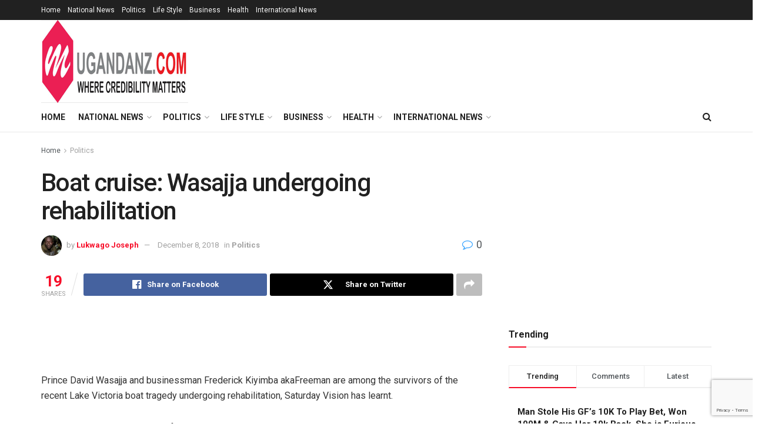

--- FILE ---
content_type: text/html; charset=UTF-8
request_url: https://ugandanz.com/boat-cruise-wasajja-undergoing-rehabilitation/
body_size: 41295
content:
<!doctype html>
<!--[if lt IE 7]> <html class="no-js lt-ie9 lt-ie8 lt-ie7" lang="en-US"> <![endif]-->
<!--[if IE 7]>    <html class="no-js lt-ie9 lt-ie8" lang="en-US"> <![endif]-->
<!--[if IE 8]>    <html class="no-js lt-ie9" lang="en-US"> <![endif]-->
<!--[if IE 9]>    <html class="no-js lt-ie10" lang="en-US"> <![endif]-->
<!--[if gt IE 8]><!--> <html class="no-js" lang="en-US"> <!--<![endif]-->
<head>
    <meta http-equiv="Content-Type" content="text/html; charset=UTF-8" />
    <meta name='viewport' content='width=device-width, initial-scale=1, user-scalable=yes' />
    <link rel="profile" href="http://gmpg.org/xfn/11" />
    <link rel="pingback" href="https://ugandanz.com/xmlrpc.php" />
    <meta name='robots' content='index, follow, max-image-preview:large, max-snippet:-1, max-video-preview:-1' />

		<!-- Meta Tag Manager -->
		<meta property="fb:admins" content="100039884317546" />
		<meta property="fb:app_id" content="260004394672665" />
		<meta name="fb:page_id" content="100063929948313" />
		<!-- / Meta Tag Manager -->
			<script type="text/javascript">
			  var jnews_ajax_url = '/?ajax-request=jnews'
			</script>
			<script type="text/javascript">;window.jnews=window.jnews||{},window.jnews.library=window.jnews.library||{},window.jnews.library=function(){"use strict";var e=this;e.win=window,e.doc=document,e.noop=function(){},e.globalBody=e.doc.getElementsByTagName("body")[0],e.globalBody=e.globalBody?e.globalBody:e.doc,e.win.jnewsDataStorage=e.win.jnewsDataStorage||{_storage:new WeakMap,put:function(e,t,n){this._storage.has(e)||this._storage.set(e,new Map),this._storage.get(e).set(t,n)},get:function(e,t){return this._storage.get(e).get(t)},has:function(e,t){return this._storage.has(e)&&this._storage.get(e).has(t)},remove:function(e,t){var n=this._storage.get(e).delete(t);return 0===!this._storage.get(e).size&&this._storage.delete(e),n}},e.windowWidth=function(){return e.win.innerWidth||e.docEl.clientWidth||e.globalBody.clientWidth},e.windowHeight=function(){return e.win.innerHeight||e.docEl.clientHeight||e.globalBody.clientHeight},e.requestAnimationFrame=e.win.requestAnimationFrame||e.win.webkitRequestAnimationFrame||e.win.mozRequestAnimationFrame||e.win.msRequestAnimationFrame||window.oRequestAnimationFrame||function(e){return setTimeout(e,1e3/60)},e.cancelAnimationFrame=e.win.cancelAnimationFrame||e.win.webkitCancelAnimationFrame||e.win.webkitCancelRequestAnimationFrame||e.win.mozCancelAnimationFrame||e.win.msCancelRequestAnimationFrame||e.win.oCancelRequestAnimationFrame||function(e){clearTimeout(e)},e.classListSupport="classList"in document.createElement("_"),e.hasClass=e.classListSupport?function(e,t){return e.classList.contains(t)}:function(e,t){return e.className.indexOf(t)>=0},e.addClass=e.classListSupport?function(t,n){e.hasClass(t,n)||t.classList.add(n)}:function(t,n){e.hasClass(t,n)||(t.className+=" "+n)},e.removeClass=e.classListSupport?function(t,n){e.hasClass(t,n)&&t.classList.remove(n)}:function(t,n){e.hasClass(t,n)&&(t.className=t.className.replace(n,""))},e.objKeys=function(e){var t=[];for(var n in e)Object.prototype.hasOwnProperty.call(e,n)&&t.push(n);return t},e.isObjectSame=function(e,t){var n=!0;return JSON.stringify(e)!==JSON.stringify(t)&&(n=!1),n},e.extend=function(){for(var e,t,n,o=arguments[0]||{},i=1,a=arguments.length;i<a;i++)if(null!==(e=arguments[i]))for(t in e)o!==(n=e[t])&&void 0!==n&&(o[t]=n);return o},e.dataStorage=e.win.jnewsDataStorage,e.isVisible=function(e){return 0!==e.offsetWidth&&0!==e.offsetHeight||e.getBoundingClientRect().length},e.getHeight=function(e){return e.offsetHeight||e.clientHeight||e.getBoundingClientRect().height},e.getWidth=function(e){return e.offsetWidth||e.clientWidth||e.getBoundingClientRect().width},e.supportsPassive=!1;try{var t=Object.defineProperty({},"passive",{get:function(){e.supportsPassive=!0}});"createEvent"in e.doc?e.win.addEventListener("test",null,t):"fireEvent"in e.doc&&e.win.attachEvent("test",null)}catch(e){}e.passiveOption=!!e.supportsPassive&&{passive:!0},e.setStorage=function(e,t){e="jnews-"+e;var n={expired:Math.floor(((new Date).getTime()+432e5)/1e3)};t=Object.assign(n,t);localStorage.setItem(e,JSON.stringify(t))},e.getStorage=function(e){e="jnews-"+e;var t=localStorage.getItem(e);return null!==t&&0<t.length?JSON.parse(localStorage.getItem(e)):{}},e.expiredStorage=function(){var t,n="jnews-";for(var o in localStorage)o.indexOf(n)>-1&&"undefined"!==(t=e.getStorage(o.replace(n,""))).expired&&t.expired<Math.floor((new Date).getTime()/1e3)&&localStorage.removeItem(o)},e.addEvents=function(t,n,o){for(var i in n){var a=["touchstart","touchmove"].indexOf(i)>=0&&!o&&e.passiveOption;"createEvent"in e.doc?t.addEventListener(i,n[i],a):"fireEvent"in e.doc&&t.attachEvent("on"+i,n[i])}},e.removeEvents=function(t,n){for(var o in n)"createEvent"in e.doc?t.removeEventListener(o,n[o]):"fireEvent"in e.doc&&t.detachEvent("on"+o,n[o])},e.triggerEvents=function(t,n,o){var i;o=o||{detail:null};return"createEvent"in e.doc?(!(i=e.doc.createEvent("CustomEvent")||new CustomEvent(n)).initCustomEvent||i.initCustomEvent(n,!0,!1,o),void t.dispatchEvent(i)):"fireEvent"in e.doc?((i=e.doc.createEventObject()).eventType=n,void t.fireEvent("on"+i.eventType,i)):void 0},e.getParents=function(t,n){void 0===n&&(n=e.doc);for(var o=[],i=t.parentNode,a=!1;!a;)if(i){var r=i;r.querySelectorAll(n).length?a=!0:(o.push(r),i=r.parentNode)}else o=[],a=!0;return o},e.forEach=function(e,t,n){for(var o=0,i=e.length;o<i;o++)t.call(n,e[o],o)},e.getText=function(e){return e.innerText||e.textContent},e.setText=function(e,t){var n="object"==typeof t?t.innerText||t.textContent:t;e.innerText&&(e.innerText=n),e.textContent&&(e.textContent=n)},e.httpBuildQuery=function(t){return e.objKeys(t).reduce(function t(n){var o=arguments.length>1&&void 0!==arguments[1]?arguments[1]:null;return function(i,a){var r=n[a];a=encodeURIComponent(a);var s=o?"".concat(o,"[").concat(a,"]"):a;return null==r||"function"==typeof r?(i.push("".concat(s,"=")),i):["number","boolean","string"].includes(typeof r)?(i.push("".concat(s,"=").concat(encodeURIComponent(r))),i):(i.push(e.objKeys(r).reduce(t(r,s),[]).join("&")),i)}}(t),[]).join("&")},e.get=function(t,n,o,i){return o="function"==typeof o?o:e.noop,e.ajax("GET",t,n,o,i)},e.post=function(t,n,o,i){return o="function"==typeof o?o:e.noop,e.ajax("POST",t,n,o,i)},e.ajax=function(t,n,o,i,a){var r=new XMLHttpRequest,s=n,c=e.httpBuildQuery(o);if(t=-1!=["GET","POST"].indexOf(t)?t:"GET",r.open(t,s+("GET"==t?"?"+c:""),!0),"POST"==t&&r.setRequestHeader("Content-type","application/x-www-form-urlencoded"),r.setRequestHeader("X-Requested-With","XMLHttpRequest"),r.onreadystatechange=function(){4===r.readyState&&200<=r.status&&300>r.status&&"function"==typeof i&&i.call(void 0,r.response)},void 0!==a&&!a){return{xhr:r,send:function(){r.send("POST"==t?c:null)}}}return r.send("POST"==t?c:null),{xhr:r}},e.scrollTo=function(t,n,o){function i(e,t,n){this.start=this.position(),this.change=e-this.start,this.currentTime=0,this.increment=20,this.duration=void 0===n?500:n,this.callback=t,this.finish=!1,this.animateScroll()}return Math.easeInOutQuad=function(e,t,n,o){return(e/=o/2)<1?n/2*e*e+t:-n/2*(--e*(e-2)-1)+t},i.prototype.stop=function(){this.finish=!0},i.prototype.move=function(t){e.doc.documentElement.scrollTop=t,e.globalBody.parentNode.scrollTop=t,e.globalBody.scrollTop=t},i.prototype.position=function(){return e.doc.documentElement.scrollTop||e.globalBody.parentNode.scrollTop||e.globalBody.scrollTop},i.prototype.animateScroll=function(){this.currentTime+=this.increment;var t=Math.easeInOutQuad(this.currentTime,this.start,this.change,this.duration);this.move(t),this.currentTime<this.duration&&!this.finish?e.requestAnimationFrame.call(e.win,this.animateScroll.bind(this)):this.callback&&"function"==typeof this.callback&&this.callback()},new i(t,n,o)},e.unwrap=function(t){var n,o=t;e.forEach(t,(function(e,t){n?n+=e:n=e})),o.replaceWith(n)},e.performance={start:function(e){performance.mark(e+"Start")},stop:function(e){performance.mark(e+"End"),performance.measure(e,e+"Start",e+"End")}},e.fps=function(){var t=0,n=0,o=0;!function(){var i=t=0,a=0,r=0,s=document.getElementById("fpsTable"),c=function(t){void 0===document.getElementsByTagName("body")[0]?e.requestAnimationFrame.call(e.win,(function(){c(t)})):document.getElementsByTagName("body")[0].appendChild(t)};null===s&&((s=document.createElement("div")).style.position="fixed",s.style.top="120px",s.style.left="10px",s.style.width="100px",s.style.height="20px",s.style.border="1px solid black",s.style.fontSize="11px",s.style.zIndex="100000",s.style.backgroundColor="white",s.id="fpsTable",c(s));var l=function(){o++,n=Date.now(),(a=(o/(r=(n-t)/1e3)).toPrecision(2))!=i&&(i=a,s.innerHTML=i+"fps"),1<r&&(t=n,o=0),e.requestAnimationFrame.call(e.win,l)};l()}()},e.instr=function(e,t){for(var n=0;n<t.length;n++)if(-1!==e.toLowerCase().indexOf(t[n].toLowerCase()))return!0},e.winLoad=function(t,n){function o(o){if("complete"===e.doc.readyState||"interactive"===e.doc.readyState)return!o||n?setTimeout(t,n||1):t(o),1}o()||e.addEvents(e.win,{load:o})},e.docReady=function(t,n){function o(o){if("complete"===e.doc.readyState||"interactive"===e.doc.readyState)return!o||n?setTimeout(t,n||1):t(o),1}o()||e.addEvents(e.doc,{DOMContentLoaded:o})},e.fireOnce=function(){e.docReady((function(){e.assets=e.assets||[],e.assets.length&&(e.boot(),e.load_assets())}),50)},e.boot=function(){e.length&&e.doc.querySelectorAll("style[media]").forEach((function(e){"not all"==e.getAttribute("media")&&e.removeAttribute("media")}))},e.create_js=function(t,n){var o=e.doc.createElement("script");switch(o.setAttribute("src",t),n){case"defer":o.setAttribute("defer",!0);break;case"async":o.setAttribute("async",!0);break;case"deferasync":o.setAttribute("defer",!0),o.setAttribute("async",!0)}e.globalBody.appendChild(o)},e.load_assets=function(){"object"==typeof e.assets&&e.forEach(e.assets.slice(0),(function(t,n){var o="";t.defer&&(o+="defer"),t.async&&(o+="async"),e.create_js(t.url,o);var i=e.assets.indexOf(t);i>-1&&e.assets.splice(i,1)})),e.assets=jnewsoption.au_scripts=window.jnewsads=[]},e.setCookie=function(e,t,n){var o="";if(n){var i=new Date;i.setTime(i.getTime()+24*n*60*60*1e3),o="; expires="+i.toUTCString()}document.cookie=e+"="+(t||"")+o+"; path=/"},e.getCookie=function(e){for(var t=e+"=",n=document.cookie.split(";"),o=0;o<n.length;o++){for(var i=n[o];" "==i.charAt(0);)i=i.substring(1,i.length);if(0==i.indexOf(t))return i.substring(t.length,i.length)}return null},e.eraseCookie=function(e){document.cookie=e+"=; Path=/; Expires=Thu, 01 Jan 1970 00:00:01 GMT;"},e.docReady((function(){e.globalBody=e.globalBody==e.doc?e.doc.getElementsByTagName("body")[0]:e.globalBody,e.globalBody=e.globalBody?e.globalBody:e.doc})),e.winLoad((function(){e.winLoad((function(){var t=!1;if(void 0!==window.jnewsadmin)if(void 0!==window.file_version_checker){var n=e.objKeys(window.file_version_checker);n.length?n.forEach((function(e){t||"10.0.4"===window.file_version_checker[e]||(t=!0)})):t=!0}else t=!0;t&&(window.jnewsHelper.getMessage(),window.jnewsHelper.getNotice())}),2500)}))},window.jnews.library=new window.jnews.library;</script>
	<!-- This site is optimized with the Yoast SEO Premium plugin v23.1 (Yoast SEO v26.8) - https://yoast.com/product/yoast-seo-premium-wordpress/ -->
	<title>Boat cruise: Wasajja undergoing rehabilitation &#187; Ugandanz News Website</title>
	<meta name="description" content="“They were traumatised, so they need time to rehabilitate,” Kiyimba said. He did not disclose where the two were receiving rehabilitation services." />
	<link rel="canonical" href="https://ugandanz.com/boat-cruise-wasajja-undergoing-rehabilitation/" />
	<meta property="og:locale" content="en_US" />
	<meta property="og:type" content="article" />
	<meta property="og:title" content="Boat cruise: Wasajja undergoing rehabilitation" />
	<meta property="og:description" content="“They were traumatised, so they need time to rehabilitate,” Kiyimba said. He did not disclose where the two were receiving rehabilitation services." />
	<meta property="og:url" content="https://ugandanz.com/boat-cruise-wasajja-undergoing-rehabilitation/" />
	<meta property="og:site_name" content="Ugandanz News Website" />
	<meta property="article:publisher" content="https://www.facebook.com/ugandanzcom/" />
	<meta property="article:author" content="https://www.facebook.com/lukwago.joseph.5030" />
	<meta property="article:published_time" content="2018-12-08T00:00:00+00:00" />
	<meta property="og:image" content="https://d2zuh7qofx2rx7.cloudfront.net/wp-content/uploads/ugandanz-logo.png" />
	<meta property="og:image:width" content="800" />
	<meta property="og:image:height" content="600" />
	<meta property="og:image:type" content="image/png" />
	<meta name="author" content="Lukwago Joseph" />
	<meta name="twitter:card" content="summary_large_image" />
	<meta name="twitter:creator" content="@https://twitter.com/Lukwagojosep" />
	<meta name="twitter:site" content="@UgandanzC" />
	<meta name="twitter:label1" content="Written by" />
	<meta name="twitter:data1" content="Lukwago Joseph" />
	<meta name="twitter:label2" content="Est. reading time" />
	<meta name="twitter:data2" content="2 minutes" />
	<script type="application/ld+json" class="yoast-schema-graph">{"@context":"https://schema.org","@graph":[{"@type":"NewsArticle","@id":"https://ugandanz.com/boat-cruise-wasajja-undergoing-rehabilitation/#article","isPartOf":{"@id":"https://ugandanz.com/boat-cruise-wasajja-undergoing-rehabilitation/"},"author":{"name":"Lukwago Joseph","@id":"https://ugandanz.com/#/schema/person/76efd1c5e4d7f1f08c78c6c3e17ad769"},"headline":"Boat cruise: Wasajja undergoing rehabilitation","datePublished":"2018-12-08T00:00:00+00:00","mainEntityOfPage":{"@id":"https://ugandanz.com/boat-cruise-wasajja-undergoing-rehabilitation/"},"wordCount":334,"publisher":{"@id":"https://ugandanz.com/#organization"},"articleSection":["Politics"],"inLanguage":"en-US"},{"@type":"WebPage","@id":"https://ugandanz.com/boat-cruise-wasajja-undergoing-rehabilitation/","url":"https://ugandanz.com/boat-cruise-wasajja-undergoing-rehabilitation/","name":"Boat cruise: Wasajja undergoing rehabilitation &#187; Ugandanz News Website","isPartOf":{"@id":"https://ugandanz.com/#website"},"datePublished":"2018-12-08T00:00:00+00:00","description":"“They were traumatised, so they need time to rehabilitate,” Kiyimba said. He did not disclose where the two were receiving rehabilitation services.","breadcrumb":{"@id":"https://ugandanz.com/boat-cruise-wasajja-undergoing-rehabilitation/#breadcrumb"},"inLanguage":"en-US","potentialAction":[{"@type":"ReadAction","target":["https://ugandanz.com/boat-cruise-wasajja-undergoing-rehabilitation/"]}]},{"@type":"BreadcrumbList","@id":"https://ugandanz.com/boat-cruise-wasajja-undergoing-rehabilitation/#breadcrumb","itemListElement":[{"@type":"ListItem","position":1,"name":"Home","item":"https://ugandanz.com/"},{"@type":"ListItem","position":2,"name":"Archives","item":"https://ugandanz.com/archives/"},{"@type":"ListItem","position":3,"name":"Boat cruise: Wasajja undergoing rehabilitation"}]},{"@type":"WebSite","@id":"https://ugandanz.com/#website","url":"https://ugandanz.com/","name":"Ugandanz News Website","description":"Welcome to our Ugandanz news website, your go-to source for the latest and most accurate news and information on Uganda and the world. Our team of experienced journalists and reporters are dedicated to bringing you comprehensive coverage of the most important events and issues affecting the country, including politics, business, health, sports, entertainment, and much more. With a focus on objective reporting and in-depth analysis, we strive to provide our readers with a complete understanding of the stories that matter most to Uganda and its people. Stay informed and up-to-date with our daily news updates, features, and opinion pieces.","publisher":{"@id":"https://ugandanz.com/#organization"},"alternateName":"Ugandanz news website","potentialAction":[{"@type":"SearchAction","target":{"@type":"EntryPoint","urlTemplate":"https://ugandanz.com/?s={search_term_string}"},"query-input":{"@type":"PropertyValueSpecification","valueRequired":true,"valueName":"search_term_string"}}],"inLanguage":"en-US"},{"@type":"Organization","@id":"https://ugandanz.com/#organization","name":"Ugandanz News Website","url":"https://ugandanz.com/","logo":{"@type":"ImageObject","inLanguage":"en-US","@id":"https://ugandanz.com/#/schema/logo/image/","url":"https://ugandanz.com/wp-content/uploads/2022/12/logo-transparent-300x114-1.png","contentUrl":"https://ugandanz.com/wp-content/uploads/2022/12/logo-transparent-300x114-1.png","width":300,"height":114,"caption":"Ugandanz News Website"},"image":{"@id":"https://ugandanz.com/#/schema/logo/image/"},"sameAs":["https://www.facebook.com/ugandanzcom/","https://x.com/UgandanzC"]},{"@type":"Person","@id":"https://ugandanz.com/#/schema/person/76efd1c5e4d7f1f08c78c6c3e17ad769","name":"Lukwago Joseph","image":{"@type":"ImageObject","inLanguage":"en-US","@id":"https://ugandanz.com/#/schema/person/image/","url":"https://secure.gravatar.com/avatar/9e7567d99d694bcc092fa87a77ce6f91d9f23fe72aee0f0826c5365d3d4d3c22?s=96&d=identicon&r=g","contentUrl":"https://secure.gravatar.com/avatar/9e7567d99d694bcc092fa87a77ce6f91d9f23fe72aee0f0826c5365d3d4d3c22?s=96&d=identicon&r=g","caption":"Lukwago Joseph"},"description":"Lukwago Joseph grew up in a newspaper family, and rumor has it that instead of playing the guitar in his infancy, his parents put a reporter’s notebook and a pen next to him shortly after he turned born eight years. Before becoming editor of UGANDANZ, Lukwago was a parliament news editor for WBS TV. He joined UGANDANZ in July 2018, A few months after the company launched. Lukwago also spent five years as a freelance reporter, where he covered reporting for the highest bidder, intelligence, foreign policy, and Ugandan police. Lukwago graduated from Makerere University in 2008 with a B.A. in Journalism and worked on his college newspaper.","sameAs":["https://www.facebook.com/lukwago.joseph.5030","https://www.instagram.com/lukwago34/","https://x.com/https://twitter.com/Lukwagojosep"],"url":"https://ugandanz.com/author/user/"}]}</script>
	<!-- / Yoast SEO Premium plugin. -->


<link rel='dns-prefetch' href='//www.googletagmanager.com' />
<link rel='dns-prefetch' href='//stats.wp.com' />
<link rel='dns-prefetch' href='//fonts.googleapis.com' />
<link rel='dns-prefetch' href='//pagead2.googlesyndication.com' />
<link rel='preconnect' href='https://fonts.gstatic.com' />
<link rel="alternate" type="application/rss+xml" title="Ugandanz News Website &raquo; Feed" href="https://ugandanz.com/feed/" />
<link rel="alternate" title="oEmbed (JSON)" type="application/json+oembed" href="https://ugandanz.com/wp-json/oembed/1.0/embed?url=https%3A%2F%2Fugandanz.com%2Fboat-cruise-wasajja-undergoing-rehabilitation%2F" />
<link rel="alternate" title="oEmbed (XML)" type="text/xml+oembed" href="https://ugandanz.com/wp-json/oembed/1.0/embed?url=https%3A%2F%2Fugandanz.com%2Fboat-cruise-wasajja-undergoing-rehabilitation%2F&#038;format=xml" />
<style id='wp-img-auto-sizes-contain-inline-css' type='text/css'>
img:is([sizes=auto i],[sizes^="auto," i]){contain-intrinsic-size:3000px 1500px}
/*# sourceURL=wp-img-auto-sizes-contain-inline-css */
</style>

<style id='wp-emoji-styles-inline-css' type='text/css'>

	img.wp-smiley, img.emoji {
		display: inline !important;
		border: none !important;
		box-shadow: none !important;
		height: 1em !important;
		width: 1em !important;
		margin: 0 0.07em !important;
		vertical-align: -0.1em !important;
		background: none !important;
		padding: 0 !important;
	}
/*# sourceURL=wp-emoji-styles-inline-css */
</style>
<link rel='stylesheet' id='wp-block-library-css' href='https://ugandanz.com/wp-includes/css/dist/block-library/style.min.css?ver=6.9' type='text/css' media='all' />
<style id='wp-block-paragraph-inline-css' type='text/css'>
.is-small-text{font-size:.875em}.is-regular-text{font-size:1em}.is-large-text{font-size:2.25em}.is-larger-text{font-size:3em}.has-drop-cap:not(:focus):first-letter{float:left;font-size:8.4em;font-style:normal;font-weight:100;line-height:.68;margin:.05em .1em 0 0;text-transform:uppercase}body.rtl .has-drop-cap:not(:focus):first-letter{float:none;margin-left:.1em}p.has-drop-cap.has-background{overflow:hidden}:root :where(p.has-background){padding:1.25em 2.375em}:where(p.has-text-color:not(.has-link-color)) a{color:inherit}p.has-text-align-left[style*="writing-mode:vertical-lr"],p.has-text-align-right[style*="writing-mode:vertical-rl"]{rotate:180deg}
/*# sourceURL=https://ugandanz.com/wp-includes/blocks/paragraph/style.min.css */
</style>
<style id='wp-block-quote-inline-css' type='text/css'>
.wp-block-quote{box-sizing:border-box;overflow-wrap:break-word}.wp-block-quote.is-large:where(:not(.is-style-plain)),.wp-block-quote.is-style-large:where(:not(.is-style-plain)){margin-bottom:1em;padding:0 1em}.wp-block-quote.is-large:where(:not(.is-style-plain)) p,.wp-block-quote.is-style-large:where(:not(.is-style-plain)) p{font-size:1.5em;font-style:italic;line-height:1.6}.wp-block-quote.is-large:where(:not(.is-style-plain)) cite,.wp-block-quote.is-large:where(:not(.is-style-plain)) footer,.wp-block-quote.is-style-large:where(:not(.is-style-plain)) cite,.wp-block-quote.is-style-large:where(:not(.is-style-plain)) footer{font-size:1.125em;text-align:right}.wp-block-quote>cite{display:block}
/*# sourceURL=https://ugandanz.com/wp-includes/blocks/quote/style.min.css */
</style>
<style id='global-styles-inline-css' type='text/css'>
:root{--wp--preset--aspect-ratio--square: 1;--wp--preset--aspect-ratio--4-3: 4/3;--wp--preset--aspect-ratio--3-4: 3/4;--wp--preset--aspect-ratio--3-2: 3/2;--wp--preset--aspect-ratio--2-3: 2/3;--wp--preset--aspect-ratio--16-9: 16/9;--wp--preset--aspect-ratio--9-16: 9/16;--wp--preset--color--black: #000000;--wp--preset--color--cyan-bluish-gray: #abb8c3;--wp--preset--color--white: #ffffff;--wp--preset--color--pale-pink: #f78da7;--wp--preset--color--vivid-red: #cf2e2e;--wp--preset--color--luminous-vivid-orange: #ff6900;--wp--preset--color--luminous-vivid-amber: #fcb900;--wp--preset--color--light-green-cyan: #7bdcb5;--wp--preset--color--vivid-green-cyan: #00d084;--wp--preset--color--pale-cyan-blue: #8ed1fc;--wp--preset--color--vivid-cyan-blue: #0693e3;--wp--preset--color--vivid-purple: #9b51e0;--wp--preset--gradient--vivid-cyan-blue-to-vivid-purple: linear-gradient(135deg,rgb(6,147,227) 0%,rgb(155,81,224) 100%);--wp--preset--gradient--light-green-cyan-to-vivid-green-cyan: linear-gradient(135deg,rgb(122,220,180) 0%,rgb(0,208,130) 100%);--wp--preset--gradient--luminous-vivid-amber-to-luminous-vivid-orange: linear-gradient(135deg,rgb(252,185,0) 0%,rgb(255,105,0) 100%);--wp--preset--gradient--luminous-vivid-orange-to-vivid-red: linear-gradient(135deg,rgb(255,105,0) 0%,rgb(207,46,46) 100%);--wp--preset--gradient--very-light-gray-to-cyan-bluish-gray: linear-gradient(135deg,rgb(238,238,238) 0%,rgb(169,184,195) 100%);--wp--preset--gradient--cool-to-warm-spectrum: linear-gradient(135deg,rgb(74,234,220) 0%,rgb(151,120,209) 20%,rgb(207,42,186) 40%,rgb(238,44,130) 60%,rgb(251,105,98) 80%,rgb(254,248,76) 100%);--wp--preset--gradient--blush-light-purple: linear-gradient(135deg,rgb(255,206,236) 0%,rgb(152,150,240) 100%);--wp--preset--gradient--blush-bordeaux: linear-gradient(135deg,rgb(254,205,165) 0%,rgb(254,45,45) 50%,rgb(107,0,62) 100%);--wp--preset--gradient--luminous-dusk: linear-gradient(135deg,rgb(255,203,112) 0%,rgb(199,81,192) 50%,rgb(65,88,208) 100%);--wp--preset--gradient--pale-ocean: linear-gradient(135deg,rgb(255,245,203) 0%,rgb(182,227,212) 50%,rgb(51,167,181) 100%);--wp--preset--gradient--electric-grass: linear-gradient(135deg,rgb(202,248,128) 0%,rgb(113,206,126) 100%);--wp--preset--gradient--midnight: linear-gradient(135deg,rgb(2,3,129) 0%,rgb(40,116,252) 100%);--wp--preset--font-size--small: 13px;--wp--preset--font-size--medium: 20px;--wp--preset--font-size--large: 36px;--wp--preset--font-size--x-large: 42px;--wp--preset--spacing--20: 0.44rem;--wp--preset--spacing--30: 0.67rem;--wp--preset--spacing--40: 1rem;--wp--preset--spacing--50: 1.5rem;--wp--preset--spacing--60: 2.25rem;--wp--preset--spacing--70: 3.38rem;--wp--preset--spacing--80: 5.06rem;--wp--preset--shadow--natural: 6px 6px 9px rgba(0, 0, 0, 0.2);--wp--preset--shadow--deep: 12px 12px 50px rgba(0, 0, 0, 0.4);--wp--preset--shadow--sharp: 6px 6px 0px rgba(0, 0, 0, 0.2);--wp--preset--shadow--outlined: 6px 6px 0px -3px rgb(255, 255, 255), 6px 6px rgb(0, 0, 0);--wp--preset--shadow--crisp: 6px 6px 0px rgb(0, 0, 0);}:where(.is-layout-flex){gap: 0.5em;}:where(.is-layout-grid){gap: 0.5em;}body .is-layout-flex{display: flex;}.is-layout-flex{flex-wrap: wrap;align-items: center;}.is-layout-flex > :is(*, div){margin: 0;}body .is-layout-grid{display: grid;}.is-layout-grid > :is(*, div){margin: 0;}:where(.wp-block-columns.is-layout-flex){gap: 2em;}:where(.wp-block-columns.is-layout-grid){gap: 2em;}:where(.wp-block-post-template.is-layout-flex){gap: 1.25em;}:where(.wp-block-post-template.is-layout-grid){gap: 1.25em;}.has-black-color{color: var(--wp--preset--color--black) !important;}.has-cyan-bluish-gray-color{color: var(--wp--preset--color--cyan-bluish-gray) !important;}.has-white-color{color: var(--wp--preset--color--white) !important;}.has-pale-pink-color{color: var(--wp--preset--color--pale-pink) !important;}.has-vivid-red-color{color: var(--wp--preset--color--vivid-red) !important;}.has-luminous-vivid-orange-color{color: var(--wp--preset--color--luminous-vivid-orange) !important;}.has-luminous-vivid-amber-color{color: var(--wp--preset--color--luminous-vivid-amber) !important;}.has-light-green-cyan-color{color: var(--wp--preset--color--light-green-cyan) !important;}.has-vivid-green-cyan-color{color: var(--wp--preset--color--vivid-green-cyan) !important;}.has-pale-cyan-blue-color{color: var(--wp--preset--color--pale-cyan-blue) !important;}.has-vivid-cyan-blue-color{color: var(--wp--preset--color--vivid-cyan-blue) !important;}.has-vivid-purple-color{color: var(--wp--preset--color--vivid-purple) !important;}.has-black-background-color{background-color: var(--wp--preset--color--black) !important;}.has-cyan-bluish-gray-background-color{background-color: var(--wp--preset--color--cyan-bluish-gray) !important;}.has-white-background-color{background-color: var(--wp--preset--color--white) !important;}.has-pale-pink-background-color{background-color: var(--wp--preset--color--pale-pink) !important;}.has-vivid-red-background-color{background-color: var(--wp--preset--color--vivid-red) !important;}.has-luminous-vivid-orange-background-color{background-color: var(--wp--preset--color--luminous-vivid-orange) !important;}.has-luminous-vivid-amber-background-color{background-color: var(--wp--preset--color--luminous-vivid-amber) !important;}.has-light-green-cyan-background-color{background-color: var(--wp--preset--color--light-green-cyan) !important;}.has-vivid-green-cyan-background-color{background-color: var(--wp--preset--color--vivid-green-cyan) !important;}.has-pale-cyan-blue-background-color{background-color: var(--wp--preset--color--pale-cyan-blue) !important;}.has-vivid-cyan-blue-background-color{background-color: var(--wp--preset--color--vivid-cyan-blue) !important;}.has-vivid-purple-background-color{background-color: var(--wp--preset--color--vivid-purple) !important;}.has-black-border-color{border-color: var(--wp--preset--color--black) !important;}.has-cyan-bluish-gray-border-color{border-color: var(--wp--preset--color--cyan-bluish-gray) !important;}.has-white-border-color{border-color: var(--wp--preset--color--white) !important;}.has-pale-pink-border-color{border-color: var(--wp--preset--color--pale-pink) !important;}.has-vivid-red-border-color{border-color: var(--wp--preset--color--vivid-red) !important;}.has-luminous-vivid-orange-border-color{border-color: var(--wp--preset--color--luminous-vivid-orange) !important;}.has-luminous-vivid-amber-border-color{border-color: var(--wp--preset--color--luminous-vivid-amber) !important;}.has-light-green-cyan-border-color{border-color: var(--wp--preset--color--light-green-cyan) !important;}.has-vivid-green-cyan-border-color{border-color: var(--wp--preset--color--vivid-green-cyan) !important;}.has-pale-cyan-blue-border-color{border-color: var(--wp--preset--color--pale-cyan-blue) !important;}.has-vivid-cyan-blue-border-color{border-color: var(--wp--preset--color--vivid-cyan-blue) !important;}.has-vivid-purple-border-color{border-color: var(--wp--preset--color--vivid-purple) !important;}.has-vivid-cyan-blue-to-vivid-purple-gradient-background{background: var(--wp--preset--gradient--vivid-cyan-blue-to-vivid-purple) !important;}.has-light-green-cyan-to-vivid-green-cyan-gradient-background{background: var(--wp--preset--gradient--light-green-cyan-to-vivid-green-cyan) !important;}.has-luminous-vivid-amber-to-luminous-vivid-orange-gradient-background{background: var(--wp--preset--gradient--luminous-vivid-amber-to-luminous-vivid-orange) !important;}.has-luminous-vivid-orange-to-vivid-red-gradient-background{background: var(--wp--preset--gradient--luminous-vivid-orange-to-vivid-red) !important;}.has-very-light-gray-to-cyan-bluish-gray-gradient-background{background: var(--wp--preset--gradient--very-light-gray-to-cyan-bluish-gray) !important;}.has-cool-to-warm-spectrum-gradient-background{background: var(--wp--preset--gradient--cool-to-warm-spectrum) !important;}.has-blush-light-purple-gradient-background{background: var(--wp--preset--gradient--blush-light-purple) !important;}.has-blush-bordeaux-gradient-background{background: var(--wp--preset--gradient--blush-bordeaux) !important;}.has-luminous-dusk-gradient-background{background: var(--wp--preset--gradient--luminous-dusk) !important;}.has-pale-ocean-gradient-background{background: var(--wp--preset--gradient--pale-ocean) !important;}.has-electric-grass-gradient-background{background: var(--wp--preset--gradient--electric-grass) !important;}.has-midnight-gradient-background{background: var(--wp--preset--gradient--midnight) !important;}.has-small-font-size{font-size: var(--wp--preset--font-size--small) !important;}.has-medium-font-size{font-size: var(--wp--preset--font-size--medium) !important;}.has-large-font-size{font-size: var(--wp--preset--font-size--large) !important;}.has-x-large-font-size{font-size: var(--wp--preset--font-size--x-large) !important;}
/*# sourceURL=global-styles-inline-css */
</style>

<style id='classic-theme-styles-inline-css' type='text/css'>
/*! This file is auto-generated */
.wp-block-button__link{color:#fff;background-color:#32373c;border-radius:9999px;box-shadow:none;text-decoration:none;padding:calc(.667em + 2px) calc(1.333em + 2px);font-size:1.125em}.wp-block-file__button{background:#32373c;color:#fff;text-decoration:none}
/*# sourceURL=/wp-includes/css/classic-themes.min.css */
</style>
<link rel='stylesheet' id='categories-images-styles-css' href='https://ugandanz.com/wp-content/plugins/categories-images/assets/css/zci-styles.css?ver=3.3.1' type='text/css' media='all' />
<link rel='stylesheet' id='contact-form-7-css' href='https://ugandanz.com/wp-content/plugins/contact-form-7/includes/css/styles.css?ver=6.1.4' type='text/css' media='all' />
<link rel='stylesheet' id='js_composer_front-css' href='https://ugandanz.com/wp-content/plugins/js_composer/assets/css/js_composer.min.css?ver=7.7.1' type='text/css' media='all' />
<link crossorigin="anonymous" rel='stylesheet' id='jeg_customizer_font-css' href='//fonts.googleapis.com/css?family=Roboto%3Aregular%2C500%2C700%2C500%2Cregular&#038;display=swap&#038;ver=1.3.0' type='text/css' media='all' />
<link rel='stylesheet' id='font-awesome-css' href='https://ugandanz.com/wp-content/themes/jnews/assets/fonts/font-awesome/font-awesome.min.css?ver=11.6.5' type='text/css' media='all' />
<link rel='stylesheet' id='jnews-icon-css' href='https://ugandanz.com/wp-content/themes/jnews/assets/fonts/jegicon/jegicon.css?ver=11.6.5' type='text/css' media='all' />
<link rel='stylesheet' id='jscrollpane-css' href='https://ugandanz.com/wp-content/themes/jnews/assets/css/jquery.jscrollpane.css?ver=11.6.5' type='text/css' media='all' />
<link rel='stylesheet' id='oknav-css' href='https://ugandanz.com/wp-content/themes/jnews/assets/css/okayNav.css?ver=11.6.5' type='text/css' media='all' />
<link rel='stylesheet' id='magnific-popup-css' href='https://ugandanz.com/wp-content/themes/jnews/assets/css/magnific-popup.css?ver=11.6.5' type='text/css' media='all' />
<link rel='stylesheet' id='chosen-css' href='https://ugandanz.com/wp-content/themes/jnews/assets/css/chosen/chosen.css?ver=11.6.5' type='text/css' media='all' />
<link rel='stylesheet' id='jnews-main-css' href='https://ugandanz.com/wp-content/themes/jnews/assets/css/main.css?ver=11.6.5' type='text/css' media='all' />
<link rel='stylesheet' id='jnews-pages-css' href='https://ugandanz.com/wp-content/themes/jnews/assets/css/pages.css?ver=11.6.5' type='text/css' media='all' />
<link rel='stylesheet' id='jnews-single-css' href='https://ugandanz.com/wp-content/themes/jnews/assets/css/single.css?ver=11.6.5' type='text/css' media='all' />
<link rel='stylesheet' id='jnews-responsive-css' href='https://ugandanz.com/wp-content/themes/jnews/assets/css/responsive.css?ver=11.6.5' type='text/css' media='all' />
<link rel='stylesheet' id='jnews-pb-temp-css' href='https://ugandanz.com/wp-content/themes/jnews/assets/css/pb-temp.css?ver=11.6.5' type='text/css' media='all' />
<link rel='stylesheet' id='jnews-js-composer-css' href='https://ugandanz.com/wp-content/themes/jnews/assets/css/js-composer-frontend.css?ver=11.6.5' type='text/css' media='all' />
<link rel='stylesheet' id='jnews-style-css' href='https://ugandanz.com/wp-content/themes/jnews/style.css?ver=11.6.5' type='text/css' media='all' />
<link rel='stylesheet' id='jnews-darkmode-css' href='https://ugandanz.com/wp-content/themes/jnews/assets/css/darkmode.css?ver=11.6.5' type='text/css' media='all' />
<link rel='stylesheet' id='jnews-social-login-style-css' href='https://ugandanz.com/wp-content/plugins/jnews-social-login/assets/css/plugin.css?ver=11.0.4' type='text/css' media='all' />
<link rel='stylesheet' id='jnews-select-share-css' href='https://ugandanz.com/wp-content/plugins/jnews-social-share/assets/css/plugin.css' type='text/css' media='all' />
<script type="text/javascript" src="https://ugandanz.com/wp-includes/js/jquery/jquery.min.js?ver=3.7.1" id="jquery-core-js"></script>
<script type="text/javascript" src="https://ugandanz.com/wp-includes/js/jquery/jquery-migrate.min.js?ver=3.4.1" id="jquery-migrate-js"></script>

<!-- Google tag (gtag.js) snippet added by Site Kit -->
<!-- Google Analytics snippet added by Site Kit -->
<script type="text/javascript" src="https://www.googletagmanager.com/gtag/js?id=G-TDXWM4TBQJ" id="google_gtagjs-js" async></script>
<script type="text/javascript" id="google_gtagjs-js-after">
/* <![CDATA[ */
window.dataLayer = window.dataLayer || [];function gtag(){dataLayer.push(arguments);}
gtag("set","linker",{"domains":["ugandanz.com"]});
gtag("js", new Date());
gtag("set", "developer_id.dZTNiMT", true);
gtag("config", "G-TDXWM4TBQJ");
//# sourceURL=google_gtagjs-js-after
/* ]]> */
</script>
<script></script><meta name="generator" content="Site Kit by Google 1.170.0" />	<style>img#wpstats{display:none}</style>
		
<!-- Google AdSense meta tags added by Site Kit -->
<meta name="google-adsense-platform-account" content="ca-host-pub-2644536267352236">
<meta name="google-adsense-platform-domain" content="sitekit.withgoogle.com">
<!-- End Google AdSense meta tags added by Site Kit -->
      <meta name="onesignal" content="wordpress-plugin"/>
            <script>

      window.OneSignalDeferred = window.OneSignalDeferred || [];

      OneSignalDeferred.push(function(OneSignal) {
        var oneSignal_options = {};
        window._oneSignalInitOptions = oneSignal_options;

        oneSignal_options['serviceWorkerParam'] = { scope: '/' };
oneSignal_options['serviceWorkerPath'] = 'OneSignalSDKWorker.js.php';

        OneSignal.Notifications.setDefaultUrl("https://ugandanz.com");

        oneSignal_options['wordpress'] = true;
oneSignal_options['appId'] = '4d00db37-cc72-4c5e-a9cf-cefe5ade3598';
oneSignal_options['allowLocalhostAsSecureOrigin'] = true;
oneSignal_options['welcomeNotification'] = { };
oneSignal_options['welcomeNotification']['title'] = "";
oneSignal_options['welcomeNotification']['message'] = "";
oneSignal_options['path'] = "https://ugandanz.com/wp-content/plugins/onesignal-free-web-push-notifications/sdk_files/";
oneSignal_options['safari_web_id'] = "web.onesignal.auto.2cee7bb2-7604-4e25-b1d2-cbd521c730a5";
oneSignal_options['promptOptions'] = { };
oneSignal_options['notifyButton'] = { };
oneSignal_options['notifyButton']['enable'] = true;
oneSignal_options['notifyButton']['position'] = 'bottom-right';
oneSignal_options['notifyButton']['theme'] = 'default';
oneSignal_options['notifyButton']['size'] = 'medium';
oneSignal_options['notifyButton']['showCredit'] = true;
oneSignal_options['notifyButton']['text'] = {};
              OneSignal.init(window._oneSignalInitOptions);
              OneSignal.Slidedown.promptPush()      });

      function documentInitOneSignal() {
        var oneSignal_elements = document.getElementsByClassName("OneSignal-prompt");

        var oneSignalLinkClickHandler = function(event) { OneSignal.Notifications.requestPermission(); event.preventDefault(); };        for(var i = 0; i < oneSignal_elements.length; i++)
          oneSignal_elements[i].addEventListener('click', oneSignalLinkClickHandler, false);
      }

      if (document.readyState === 'complete') {
           documentInitOneSignal();
      }
      else {
           window.addEventListener("load", function(event){
               documentInitOneSignal();
          });
      }
    </script>
<meta name="generator" content="Powered by WPBakery Page Builder - drag and drop page builder for WordPress."/>
<link rel="amphtml" href="https://ugandanz.com/boat-cruise-wasajja-undergoing-rehabilitation/amp/">
<!-- Google AdSense snippet added by Site Kit -->
<script type="text/javascript" async="async" src="https://pagead2.googlesyndication.com/pagead/js/adsbygoogle.js?client=ca-pub-9986289777146498&amp;host=ca-host-pub-2644536267352236" crossorigin="anonymous"></script>

<!-- End Google AdSense snippet added by Site Kit -->
<script type='application/ld+json'>{"@context":"http:\/\/schema.org","@type":"Organization","@id":"https:\/\/ugandanz.com\/#organization","url":"https:\/\/ugandanz.com\/","name":"Ugandanz News Website","logo":{"@type":"ImageObject","url":"https:\/\/ugandanz.com\/wp-content\/uploads\/2022\/12\/logo-transparent-300x114-1.png"},"sameAs":["https:\/\/www.facebook.com\/ugandanzcom\/","https:\/\/twitter.com\/UgandanzC","https:\/\/www.pinterest.com\/ugandanz\/","https:\/\/www.youtube.com\/channel\/UCj28BFkrWWMRglpCf3l7nBA\/","https:\/\/www.tumblr.com\/blog\/ugandanz"],"contactPoint":{"@type":"ContactPoint","telephone":"+1 205 623 4137","contactType":"customer service","areaServed":["UG"]}}</script>
<script type='application/ld+json'>{"@context":"http:\/\/schema.org","@type":"WebSite","@id":"https:\/\/ugandanz.com\/#website","url":"https:\/\/ugandanz.com\/","name":"Ugandanz News Website","potentialAction":{"@type":"SearchAction","target":"https:\/\/ugandanz.com\/?s={search_term_string}","query-input":"required name=search_term_string"}}</script>
<link rel="icon" href="https://d2zuh7qofx2rx7.cloudfront.net/wp-content/uploads/cropped-ugandanz-logo-32x32.png" sizes="32x32" />
<link rel="icon" href="https://d2zuh7qofx2rx7.cloudfront.net/wp-content/uploads/cropped-ugandanz-logo-192x192.png" sizes="192x192" />
<link rel="apple-touch-icon" href="https://d2zuh7qofx2rx7.cloudfront.net/wp-content/uploads/cropped-ugandanz-logo-180x180.png" />
<meta name="msapplication-TileImage" content="https://d2zuh7qofx2rx7.cloudfront.net/wp-content/uploads/cropped-ugandanz-logo-270x270.png" />
<noscript><style> .wpb_animate_when_almost_visible { opacity: 1; }</style></noscript></head>
<body class="wp-singular post-template-default single single-post postid-181 single-format-standard wp-embed-responsive wp-theme-jnews jeg_toggle_light jeg_single_tpl_1 jnews jsc_normal wpb-js-composer js-comp-ver-7.7.1 vc_responsive">

    
    
    <div class="jeg_ad jeg_ad_top jnews_header_top_ads">
        <div class='ads-wrapper  '></div>    </div>

    <!-- The Main Wrapper
    ============================================= -->
    <div class="jeg_viewport">

        
        <div class="jeg_header_wrapper">
            <div class="jeg_header_instagram_wrapper">
    </div>

<!-- HEADER -->
<div class="jeg_header normal">
    <div class="jeg_topbar jeg_container jeg_navbar_wrapper dark">
    <div class="container">
        <div class="jeg_nav_row">
            
                <div class="jeg_nav_col jeg_nav_left  jeg_nav_grow">
                    <div class="item_wrap jeg_nav_alignleft">
                        <div class="jeg_nav_item">
	<ul class="jeg_menu jeg_top_menu"><li id="menu-item-9150" class="menu-item menu-item-type-post_type menu-item-object-page menu-item-home menu-item-9150"><a href="https://ugandanz.com/">Home</a></li>
<li id="menu-item-4215" class="menu-item menu-item-type-taxonomy menu-item-object-category menu-item-4215"><a href="https://ugandanz.com/category/national/">National News</a></li>
<li id="menu-item-4216" class="menu-item menu-item-type-taxonomy menu-item-object-category current-post-ancestor current-menu-parent current-post-parent menu-item-4216"><a href="https://ugandanz.com/category/politics/">Politics</a></li>
<li id="menu-item-5778" class="menu-item menu-item-type-taxonomy menu-item-object-category menu-item-5778"><a href="https://ugandanz.com/category/life-style/">Life Style</a></li>
<li id="menu-item-4217" class="menu-item menu-item-type-taxonomy menu-item-object-category menu-item-4217"><a href="https://ugandanz.com/category/business/">Business</a></li>
<li id="menu-item-5777" class="menu-item menu-item-type-taxonomy menu-item-object-category menu-item-5777"><a href="https://ugandanz.com/category/health-section/">Health</a></li>
<li id="menu-item-4219" class="menu-item menu-item-type-taxonomy menu-item-object-category menu-item-4219"><a href="https://ugandanz.com/category/international-news/">International News</a></li>
</ul></div>                    </div>
                </div>

                
                <div class="jeg_nav_col jeg_nav_center  jeg_nav_normal">
                    <div class="item_wrap jeg_nav_aligncenter">
                                            </div>
                </div>

                
                <div class="jeg_nav_col jeg_nav_right  jeg_nav_normal">
                    <div class="item_wrap jeg_nav_alignright">
                                            </div>
                </div>

                        </div>
    </div>
</div><!-- /.jeg_container --><div class="jeg_midbar jeg_container jeg_navbar_wrapper normal">
    <div class="container">
        <div class="jeg_nav_row">
            
                <div class="jeg_nav_col jeg_nav_left jeg_nav_normal">
                    <div class="item_wrap jeg_nav_alignleft">
                        <div class="jeg_nav_item jeg_logo jeg_desktop_logo">
			<div class="site-title">
			<a href="https://ugandanz.com/" aria-label="Visit Homepage" style="padding: 0 0 0 0;">
				<img class='jeg_logo_img' src="https://d2zuh7qofx2rx7.cloudfront.net/wp-content/uploads/ugandanz-logo5.png"  alt="Ugandanz News Website"data-light-src="https://d2zuh7qofx2rx7.cloudfront.net/wp-content/uploads/ugandanz-logo5.png" data-light-srcset="https://d2zuh7qofx2rx7.cloudfront.net/wp-content/uploads/ugandanz-logo5.png 1x,  2x" data-dark-src="https://ugandanz.com/wp-content/uploads/2022/12/logo-transparent-300x114-1.png" data-dark-srcset="https://ugandanz.com/wp-content/uploads/2022/12/logo-transparent-300x114-1.png 1x, https://ugandanz.com/wp-content/uploads/2022/12/logo-transparent-300x114-1.png 2x">			</a>
		</div>
	</div>
                    </div>
                </div>

                
                <div class="jeg_nav_col jeg_nav_center jeg_nav_normal">
                    <div class="item_wrap jeg_nav_aligncenter">
                                            </div>
                </div>

                
                <div class="jeg_nav_col jeg_nav_right jeg_nav_grow">
                    <div class="item_wrap jeg_nav_alignright">
                        <div class="jeg_nav_item jeg_ad jeg_ad_top jnews_header_ads">
    <div class='ads-wrapper  '><div class="ads_google_ads">
                            <style type='text/css' scoped>
                                .adsslot_SH0Bir6WpI{ width:970px !important; height:90px !important; }
@media (max-width:1199px) { .adsslot_SH0Bir6WpI{ width:468px !important; height:60px !important; } }
@media (max-width:767px) { .adsslot_SH0Bir6WpI{ width:320px !important; height:50px !important; } }

                            </style>
                            <ins class="adsbygoogle adsslot_SH0Bir6WpI" style="display:inline-block;" data-ad-client="ca-pub-9986289777146498" data-ad-slot="9241930628"></ins>
                            <script async defer src='//pagead2.googlesyndication.com/pagead/js/adsbygoogle.js'></script>
                            <script>(adsbygoogle = window.adsbygoogle || []).push({});</script>
                        </div></div></div>                    </div>
                </div>

                        </div>
    </div>
</div><div class="jeg_bottombar jeg_navbar jeg_container jeg_navbar_wrapper jeg_navbar_normal jeg_navbar_normal">
    <div class="container">
        <div class="jeg_nav_row">
            
                <div class="jeg_nav_col jeg_nav_left jeg_nav_grow">
                    <div class="item_wrap jeg_nav_alignleft">
                        <div class="jeg_nav_item jeg_main_menu_wrapper">
<link rel='stylesheet' id='tiny-slider-css' href='https://ugandanz.com/wp-content/themes/jnews/assets/js/tiny-slider/tiny-slider.css?ver=11.6.5' type='text/css' media='all' />
<link rel='stylesheet' id='jnews-global-slider-css' href='https://ugandanz.com/wp-content/themes/jnews/assets/css/slider/jnewsglobalslider.css?ver=11.6.5' type='text/css' media='all' />
<script type="text/javascript" src="https://ugandanz.com/wp-content/themes/jnews/assets/js/tiny-slider/tiny-slider.js?ver=11.6.5" id="tiny-slider-js"></script>
<script type="text/javascript" src="https://ugandanz.com/wp-content/themes/jnews/assets/js/tiny-slider/tiny-slider-noconflict.js?ver=11.6.5" id="tiny-slider-noconflict-js"></script>
<div class="jeg_mainmenu_wrap"><ul class="jeg_menu jeg_main_menu jeg_menu_style_1" data-animation="animate"><li class="menu-item menu-item-type-post_type menu-item-object-page menu-item-home menu-item-9150 bgnav" data-item-row="default" ><a href="https://ugandanz.com/">Home</a></li>
<li class="menu-item menu-item-type-taxonomy menu-item-object-category menu-item-4215 bgnav jeg_megamenu category_1" data-number="9"  data-item-row="default" ><a href="https://ugandanz.com/category/national/">National News</a><div class="sub-menu">
                    <div class="jeg_newsfeed clearfix">
                <div class="jeg_newsfeed_list">
                    <div data-cat-id="7" data-load-status="loaded" class="jeg_newsfeed_container no_subcat">
                        <div class="newsfeed_carousel">
                            <div class="jeg_newsfeed_item ">
                    <div class="jeg_thumb">
                        
                        <a href="https://ugandanz.com/lusanja-kiteezi-garbage-avalanche-destroys-homes-and-many-feared-dead-after-heavy-rain/"><div class="thumbnail-container size-500 "><img width="360" height="180" src="https://d2zuh7qofx2rx7.cloudfront.net/wp-content/uploads/Kiteezi-Landfill-Collapse-360x180.jpeg" class="attachment-jnews-360x180 size-jnews-360x180 owl-lazy lazyload wp-post-image" alt="Lusanja-Kiteezi Garbage Avalanche Destroys Homes and Many Feared Dead After Heavy Rain" decoding="async" fetchpriority="high" sizes="(max-width: 360px) 100vw, 360px" data-src="https://d2zuh7qofx2rx7.cloudfront.net/wp-content/uploads/Kiteezi-Landfill-Collapse-360x180.jpeg" /></div></a>
                    </div>
                    <h3 class="jeg_post_title"><a href="https://ugandanz.com/lusanja-kiteezi-garbage-avalanche-destroys-homes-and-many-feared-dead-after-heavy-rain/">Lusanja-Kiteezi Garbage Avalanche Destroys Homes and Many Feared Dead After Heavy Rain</a></h3>
                </div><div class="jeg_newsfeed_item ">
                    <div class="jeg_thumb">
                        
                        <a href="https://ugandanz.com/deputy-igg-warns-against-celebrating-corrupt-officials/"><div class="thumbnail-container size-500 "><img width="360" height="180" src="https://d2zuh7qofx2rx7.cloudfront.net/wp-content/uploads/Anne-Twinomugisha-Muhairwe-360x180.jpeg" class="attachment-jnews-360x180 size-jnews-360x180 owl-lazy lazyload wp-post-image" alt="Deputy IGG Warns Against Celebrating Corrupt Officials" decoding="async" sizes="(max-width: 360px) 100vw, 360px" data-src="https://d2zuh7qofx2rx7.cloudfront.net/wp-content/uploads/Anne-Twinomugisha-Muhairwe-360x180.jpeg" /></div></a>
                    </div>
                    <h3 class="jeg_post_title"><a href="https://ugandanz.com/deputy-igg-warns-against-celebrating-corrupt-officials/">Deputy IGG Warns Against Celebrating Corrupt Officials</a></h3>
                </div><div class="jeg_newsfeed_item ">
                    <div class="jeg_thumb">
                        
                        <a href="https://ugandanz.com/no-degree-no-teaching-ugandas-national-teachers-bill-proposes-stricter-regulations-and-penalties/"><div class="thumbnail-container size-500 "><img width="360" height="180" src="https://d2zuh7qofx2rx7.cloudfront.net/wp-content/uploads/muyingo-360x180.jpeg" class="attachment-jnews-360x180 size-jnews-360x180 owl-lazy lazyload wp-post-image" alt="&#8216;No degree, no teaching&#8217;: Uganda&#8217;s National Teachers Bill Proposes Stricter Regulations and Penalties" decoding="async" sizes="(max-width: 360px) 100vw, 360px" data-src="https://d2zuh7qofx2rx7.cloudfront.net/wp-content/uploads/muyingo-360x180.jpeg" /></div></a>
                    </div>
                    <h3 class="jeg_post_title"><a href="https://ugandanz.com/no-degree-no-teaching-ugandas-national-teachers-bill-proposes-stricter-regulations-and-penalties/">&#8216;No degree, no teaching&#8217;: Uganda&#8217;s National Teachers Bill Proposes Stricter Regulations and Penalties</a></h3>
                </div><div class="jeg_newsfeed_item ">
                    <div class="jeg_thumb">
                        
                        <a href="https://ugandanz.com/ugandas-health-ministry-faces-funding-shortfalls-limits-medical-intern-deployment/"><div class="thumbnail-container size-500 "><img width="360" height="180" src="https://d2zuh7qofx2rx7.cloudfront.net/wp-content/uploads/Dr-Ruth-Aceng-360x180.jpeg" class="attachment-jnews-360x180 size-jnews-360x180 owl-lazy lazyload wp-post-image" alt="Uganda&#8217;s Health Ministry Faces Funding Shortfalls, Limits Medical Intern Deployment" decoding="async" sizes="(max-width: 360px) 100vw, 360px" data-src="https://d2zuh7qofx2rx7.cloudfront.net/wp-content/uploads/Dr-Ruth-Aceng-360x180.jpeg" /></div></a>
                    </div>
                    <h3 class="jeg_post_title"><a href="https://ugandanz.com/ugandas-health-ministry-faces-funding-shortfalls-limits-medical-intern-deployment/">Uganda&#8217;s Health Ministry Faces Funding Shortfalls, Limits Medical Intern Deployment</a></h3>
                </div><div class="jeg_newsfeed_item ">
                    <div class="jeg_thumb">
                        
                        <a href="https://ugandanz.com/northern-uganda-legislators-defend-regional-parliamentary-sittings-against-opposition-criticism/"><div class="thumbnail-container size-500 "><img width="360" height="180" src="https://d2zuh7qofx2rx7.cloudfront.net/wp-content/uploads/joel-Ssenyonyi-360x180.jpeg" class="attachment-jnews-360x180 size-jnews-360x180 owl-lazy lazyload wp-post-image" alt="Northern Uganda Legislators Defend Regional Parliamentary Sittings Against Opposition Criticism" decoding="async" sizes="(max-width: 360px) 100vw, 360px" data-src="https://d2zuh7qofx2rx7.cloudfront.net/wp-content/uploads/joel-Ssenyonyi-360x180.jpeg" /></div></a>
                    </div>
                    <h3 class="jeg_post_title"><a href="https://ugandanz.com/northern-uganda-legislators-defend-regional-parliamentary-sittings-against-opposition-criticism/">Northern Uganda Legislators Defend Regional Parliamentary Sittings Against Opposition Criticism</a></h3>
                </div><div class="jeg_newsfeed_item ">
                    <div class="jeg_thumb">
                        
                        <a href="https://ugandanz.com/busuulu-reforms-aim-to-end-tenant-exploitation-by-landlords/"><div class="thumbnail-container size-500 "><img width="360" height="180" src="https://d2zuh7qofx2rx7.cloudfront.net/wp-content/uploads/busuulu-360x180.webp" class="attachment-jnews-360x180 size-jnews-360x180 owl-lazy lazyload wp-post-image" alt="Busuulu Reforms Aim to End Tenant Exploitation by Landlords" decoding="async" sizes="(max-width: 360px) 100vw, 360px" data-src="https://d2zuh7qofx2rx7.cloudfront.net/wp-content/uploads/busuulu-360x180.webp" /></div></a>
                    </div>
                    <h3 class="jeg_post_title"><a href="https://ugandanz.com/busuulu-reforms-aim-to-end-tenant-exploitation-by-landlords/">Busuulu Reforms Aim to End Tenant Exploitation by Landlords</a></h3>
                </div><div class="jeg_newsfeed_item ">
                    <div class="jeg_thumb">
                        
                        <a href="https://ugandanz.com/m23-rebels-seize-ishasha-border-forcing-congolese-security-to-flee-to-uganda/"><div class="thumbnail-container size-500 "><img width="360" height="180" src="https://d2zuh7qofx2rx7.cloudfront.net/wp-content/uploads/updf-on-high-alert-360x180.jpg" class="attachment-jnews-360x180 size-jnews-360x180 owl-lazy lazyload wp-post-image" alt="M23 Rebels Seize Ishasha Border, Forcing Congolese Security to Flee to Uganda" decoding="async" sizes="(max-width: 360px) 100vw, 360px" data-src="https://d2zuh7qofx2rx7.cloudfront.net/wp-content/uploads/updf-on-high-alert-360x180.jpg" /></div></a>
                    </div>
                    <h3 class="jeg_post_title"><a href="https://ugandanz.com/m23-rebels-seize-ishasha-border-forcing-congolese-security-to-flee-to-uganda/">M23 Rebels Seize Ishasha Border, Forcing Congolese Security to Flee to Uganda</a></h3>
                </div><div class="jeg_newsfeed_item ">
                    <div class="jeg_thumb">
                        
                        <a href="https://ugandanz.com/youth-protester-recounts-harrowing-experience-after-anti-corruption-march/"><div class="thumbnail-container size-500 "><img width="360" height="180" src="https://d2zuh7qofx2rx7.cloudfront.net/wp-content/uploads/protesters-360x180.jpg" class="attachment-jnews-360x180 size-jnews-360x180 owl-lazy lazyload wp-post-image" alt="Youth Protester Recounts Harrowing Experience After Anti-Corruption March" decoding="async" data-src="https://d2zuh7qofx2rx7.cloudfront.net/wp-content/uploads/protesters-360x180.jpg" /></div></a>
                    </div>
                    <h3 class="jeg_post_title"><a href="https://ugandanz.com/youth-protester-recounts-harrowing-experience-after-anti-corruption-march/">Youth Protester Recounts Harrowing Experience After Anti-Corruption March</a></h3>
                </div><div class="jeg_newsfeed_item ">
                    <div class="jeg_thumb">
                        
                        <a href="https://ugandanz.com/government-faces-criticism-over-funding-priorities-amid-medical-interns-protests/"><div class="thumbnail-container size-500 "><img width="360" height="180" src="https://d2zuh7qofx2rx7.cloudfront.net/wp-content/uploads/medical-interns-360x180.jpeg" class="attachment-jnews-360x180 size-jnews-360x180 owl-lazy lazyload wp-post-image" alt="Government Faces Criticism Over Funding Priorities Amid Medical Interns&#8217; Protests" decoding="async" sizes="(max-width: 360px) 100vw, 360px" data-src="https://d2zuh7qofx2rx7.cloudfront.net/wp-content/uploads/medical-interns-360x180.jpeg" /></div></a>
                    </div>
                    <h3 class="jeg_post_title"><a href="https://ugandanz.com/government-faces-criticism-over-funding-priorities-amid-medical-interns-protests/">Government Faces Criticism Over Funding Priorities Amid Medical Interns&#8217; Protests</a></h3>
                </div>
                        </div>
                    </div>
                    <div class="newsfeed_overlay">
                    <div class="preloader_type preloader_circle">
                        <div class="newsfeed_preloader jeg_preloader dot">
                            <span></span><span></span><span></span>
                        </div>
                        <div class="newsfeed_preloader jeg_preloader circle">
                            <div class="jnews_preloader_circle_outer">
                                <div class="jnews_preloader_circle_inner"></div>
                            </div>
                        </div>
                        <div class="newsfeed_preloader jeg_preloader square">
                            <div class="jeg_square"><div class="jeg_square_inner"></div></div>
                        </div>
                    </div>
                </div>
                </div></div>
                </div></li>
<li class="menu-item menu-item-type-taxonomy menu-item-object-category current-post-ancestor current-menu-parent current-post-parent menu-item-4216 bgnav jeg_megamenu category_1" data-number="9"  data-item-row="default" ><a href="https://ugandanz.com/category/politics/">Politics</a><div class="sub-menu">
                    <div class="jeg_newsfeed clearfix">
                <div class="jeg_newsfeed_list">
                    <div data-cat-id="8" data-load-status="loaded" class="jeg_newsfeed_container no_subcat">
                        <div class="newsfeed_carousel">
                            <div class="jeg_newsfeed_item ">
                    <div class="jeg_thumb">
                        
                        <a href="https://ugandanz.com/bobi-wine-earns-law-degree-after-seven-year-journey-overcomes-challenges/"><div class="thumbnail-container size-500 "><img width="360" height="180" src="https://d2zuh7qofx2rx7.cloudfront.net/wp-content/uploads/bobi-wine-graduates-360x180.png" class="attachment-jnews-360x180 size-jnews-360x180 owl-lazy lazyload wp-post-image" alt="Bobi Wine Earns Law Degree After Seven-Year Journey, Overcomes Challenges" decoding="async" data-src="https://d2zuh7qofx2rx7.cloudfront.net/wp-content/uploads/bobi-wine-graduates-360x180.png" /></div></a>
                    </div>
                    <h3 class="jeg_post_title"><a href="https://ugandanz.com/bobi-wine-earns-law-degree-after-seven-year-journey-overcomes-challenges/">Bobi Wine Earns Law Degree After Seven-Year Journey, Overcomes Challenges</a></h3>
                </div><div class="jeg_newsfeed_item ">
                    <div class="jeg_thumb">
                        
                        <a href="https://ugandanz.com/39000-voters-petition-to-censure-bukooli-central-mp-solomon-silwany/"><div class="thumbnail-container size-500 "><img width="360" height="180" src="https://d2zuh7qofx2rx7.cloudfront.net/wp-content/uploads/MP-Solomon-Silwany-360x180.jpg" class="attachment-jnews-360x180 size-jnews-360x180 owl-lazy lazyload wp-post-image" alt="39,000 Voters Petition to Censure Bukooli Central MP Solomon Silwany" decoding="async" sizes="(max-width: 360px) 100vw, 360px" data-src="https://d2zuh7qofx2rx7.cloudfront.net/wp-content/uploads/MP-Solomon-Silwany-360x180.jpg" /></div></a>
                    </div>
                    <h3 class="jeg_post_title"><a href="https://ugandanz.com/39000-voters-petition-to-censure-bukooli-central-mp-solomon-silwany/">39,000 Voters Petition to Censure Bukooli Central MP Solomon Silwany</a></h3>
                </div><div class="jeg_newsfeed_item ">
                    <div class="jeg_thumb">
                        
                        <a href="https://ugandanz.com/ugandans-urged-to-reject-special-privileges-for-retired-politicians/"><div class="thumbnail-container size-500 "><img width="360" height="180" src="https://d2zuh7qofx2rx7.cloudfront.net/wp-content/uploads/parliament-of-uganda-marks-100-years-of-service-360x180.jpg" class="attachment-jnews-360x180 size-jnews-360x180 owl-lazy lazyload wp-post-image" alt="Ugandans Urged to Reject Special Privileges for Retired Politicians" decoding="async" data-src="https://d2zuh7qofx2rx7.cloudfront.net/wp-content/uploads/parliament-of-uganda-marks-100-years-of-service-360x180.jpg" /></div></a>
                    </div>
                    <h3 class="jeg_post_title"><a href="https://ugandanz.com/ugandans-urged-to-reject-special-privileges-for-retired-politicians/">Ugandans Urged to Reject Special Privileges for Retired Politicians</a></h3>
                </div><div class="jeg_newsfeed_item ">
                    <div class="jeg_thumb">
                        
                        <a href="https://ugandanz.com/opposition-unveils-shs43-trillion-alternative-budget-prioritizing-accountability-and-people-centered-approach/"><div class="thumbnail-container size-500 "><img width="360" height="180" src="https://d2zuh7qofx2rx7.cloudfront.net/wp-content/uploads/nup-opposition-budget-360x180.jpeg" class="attachment-jnews-360x180 size-jnews-360x180 owl-lazy lazyload wp-post-image" alt="Opposition Unveils Shs43 Trillion Alternative Budget: Prioritizing Accountability and People-Centered Approach" decoding="async" sizes="(max-width: 360px) 100vw, 360px" data-src="https://d2zuh7qofx2rx7.cloudfront.net/wp-content/uploads/nup-opposition-budget-360x180.jpeg" /></div></a>
                    </div>
                    <h3 class="jeg_post_title"><a href="https://ugandanz.com/opposition-unveils-shs43-trillion-alternative-budget-prioritizing-accountability-and-people-centered-approach/">Opposition Unveils Shs43 Trillion Alternative Budget: Prioritizing Accountability and People-Centered Approach</a></h3>
                </div><div class="jeg_newsfeed_item ">
                    <div class="jeg_thumb">
                        
                        <a href="https://ugandanz.com/nup-ready-to-reconcile-with-mpuuga-lop-joel-ssenyonyi/"><div class="thumbnail-container size-500 "><img width="360" height="180" src="https://d2zuh7qofx2rx7.cloudfront.net/wp-content/uploads/Bobi-Wine-with-Mathias-Mpuuga-360x180.png" class="attachment-jnews-360x180 size-jnews-360x180 owl-lazy lazyload wp-post-image" alt="NUP ready to reconcile with Mpuuga–LOP Joel Ssenyonyi" decoding="async" data-src="https://d2zuh7qofx2rx7.cloudfront.net/wp-content/uploads/Bobi-Wine-with-Mathias-Mpuuga-360x180.png" /></div></a>
                    </div>
                    <h3 class="jeg_post_title"><a href="https://ugandanz.com/nup-ready-to-reconcile-with-mpuuga-lop-joel-ssenyonyi/">NUP ready to reconcile with Mpuuga–LOP Joel Ssenyonyi</a></h3>
                </div><div class="jeg_newsfeed_item ">
                    <div class="jeg_thumb">
                        
                        <a href="https://ugandanz.com/confusion-over-nups-secret-constitution-amid-leadership-disputes/"><div class="thumbnail-container size-500 "><img width="360" height="180" src="https://d2zuh7qofx2rx7.cloudfront.net/wp-content/uploads/nup-constitution-360x180.jpeg" class="attachment-jnews-360x180 size-jnews-360x180 owl-lazy lazyload wp-post-image" alt="Confusion Over NUP&#8217;s Secret Constitution Amid Leadership Disputes" decoding="async" sizes="(max-width: 360px) 100vw, 360px" data-src="https://d2zuh7qofx2rx7.cloudfront.net/wp-content/uploads/nup-constitution-360x180.jpeg" /></div></a>
                    </div>
                    <h3 class="jeg_post_title"><a href="https://ugandanz.com/confusion-over-nups-secret-constitution-amid-leadership-disputes/">Confusion Over NUP&#8217;s Secret Constitution Amid Leadership Disputes</a></h3>
                </div><div class="jeg_newsfeed_item ">
                    <div class="jeg_thumb">
                        
                        <a href="https://ugandanz.com/lubega-vincent-wins-makerere-universitys-90th-guild-presidency/"><div class="thumbnail-container size-500 "><img width="360" height="180" src="https://d2zuh7qofx2rx7.cloudfront.net/wp-content/uploads/Lubega-Vicent-Nsamba-360x180.jpeg" class="attachment-jnews-360x180 size-jnews-360x180 owl-lazy lazyload wp-post-image" alt="Lubega Vincent Wins Makerere University&#8217;s 90th Guild Presidency" decoding="async" sizes="(max-width: 360px) 100vw, 360px" data-src="https://d2zuh7qofx2rx7.cloudfront.net/wp-content/uploads/Lubega-Vicent-Nsamba-360x180.jpeg" /></div></a>
                    </div>
                    <h3 class="jeg_post_title"><a href="https://ugandanz.com/lubega-vincent-wins-makerere-universitys-90th-guild-presidency/">Lubega Vincent Wins Makerere University&#8217;s 90th Guild Presidency</a></h3>
                </div><div class="jeg_newsfeed_item ">
                    <div class="jeg_thumb">
                        
                        <a href="https://ugandanz.com/competition-heats-up-for-dokolo-district-woman-representative-seat/"><div class="thumbnail-container size-500 "><img width="360" height="180" src="https://d2zuh7qofx2rx7.cloudfront.net/wp-content/uploads/cecilia-ogwal-daughter-360x180.jpg" class="attachment-jnews-360x180 size-jnews-360x180 owl-lazy lazyload wp-post-image" alt="Competition Heats Up for Dokolo District Woman Representative Seat" decoding="async" sizes="(max-width: 360px) 100vw, 360px" data-src="https://d2zuh7qofx2rx7.cloudfront.net/wp-content/uploads/cecilia-ogwal-daughter-360x180.jpg" /></div></a>
                    </div>
                    <h3 class="jeg_post_title"><a href="https://ugandanz.com/competition-heats-up-for-dokolo-district-woman-representative-seat/">Competition Heats Up for Dokolo District Woman Representative Seat</a></h3>
                </div><div class="jeg_newsfeed_item ">
                    <div class="jeg_thumb">
                        
                        <a href="https://ugandanz.com/outrage-in-parliament-as-bobi-wine-alleges-mps-received-bribes-for-budget-approval/"><div class="thumbnail-container size-500 "><img width="360" height="180" src="https://d2zuh7qofx2rx7.cloudfront.net/wp-content/uploads/bobi-wine-is-a-traitor-360x180.jpeg" class="attachment-jnews-360x180 size-jnews-360x180 owl-lazy lazyload wp-post-image" alt="JEEMA Spokesperson Accuses Robert Kyagulanyi of Betrayal, Contemplates Withdrawing Support" decoding="async" sizes="(max-width: 360px) 100vw, 360px" data-src="https://d2zuh7qofx2rx7.cloudfront.net/wp-content/uploads/bobi-wine-is-a-traitor-360x180.jpeg" /></div></a>
                    </div>
                    <h3 class="jeg_post_title"><a href="https://ugandanz.com/outrage-in-parliament-as-bobi-wine-alleges-mps-received-bribes-for-budget-approval/">Outrage in Parliament as Bobi wine Alleges MPs Received Bribes for Budget Approval</a></h3>
                </div>
                        </div>
                    </div>
                    <div class="newsfeed_overlay">
                    <div class="preloader_type preloader_circle">
                        <div class="newsfeed_preloader jeg_preloader dot">
                            <span></span><span></span><span></span>
                        </div>
                        <div class="newsfeed_preloader jeg_preloader circle">
                            <div class="jnews_preloader_circle_outer">
                                <div class="jnews_preloader_circle_inner"></div>
                            </div>
                        </div>
                        <div class="newsfeed_preloader jeg_preloader square">
                            <div class="jeg_square"><div class="jeg_square_inner"></div></div>
                        </div>
                    </div>
                </div>
                </div></div>
                </div></li>
<li class="menu-item menu-item-type-taxonomy menu-item-object-category menu-item-5778 bgnav jeg_megamenu category_1" data-number="9"  data-item-row="default" ><a href="https://ugandanz.com/category/life-style/">Life Style</a><div class="sub-menu">
                    <div class="jeg_newsfeed clearfix">
                <div class="jeg_newsfeed_list">
                    <div data-cat-id="6" data-load-status="loaded" class="jeg_newsfeed_container no_subcat">
                        <div class="newsfeed_carousel">
                            <div class="jeg_newsfeed_item ">
                    <div class="jeg_thumb">
                        
                        <a href="https://ugandanz.com/singer-a-pass-denies-performing-at-president-musevenis-welcoming-event/"><div class="thumbnail-container size-500 "><img width="360" height="180" src="https://d2zuh7qofx2rx7.cloudfront.net/wp-content/uploads/apass-bagonza-360x180.webp" class="attachment-jnews-360x180 size-jnews-360x180 owl-lazy lazyload wp-post-image" alt="Singer A Pass Denies Performing at President Museveni’s Welcoming Event" decoding="async" sizes="(max-width: 360px) 100vw, 360px" data-src="https://d2zuh7qofx2rx7.cloudfront.net/wp-content/uploads/apass-bagonza-360x180.webp" /></div></a>
                    </div>
                    <h3 class="jeg_post_title"><a href="https://ugandanz.com/singer-a-pass-denies-performing-at-president-musevenis-welcoming-event/">Singer A Pass Denies Performing at President Museveni’s Welcoming Event</a></h3>
                </div><div class="jeg_newsfeed_item ">
                    <div class="jeg_thumb">
                        
                        <a href="https://ugandanz.com/nyege-nyege-festival-car-theft-and-phone-robberies-raise-concerns/"><div class="thumbnail-container size-500 "><img width="360" height="180" src="https://d2zuh7qofx2rx7.cloudfront.net/wp-content/uploads/enanga-360x180.jpg" class="attachment-jnews-360x180 size-jnews-360x180 owl-lazy lazyload wp-post-image" alt="Robbers posing as police officers steal UGX 71 million" decoding="async" sizes="(max-width: 360px) 100vw, 360px" data-src="https://d2zuh7qofx2rx7.cloudfront.net/wp-content/uploads/enanga-360x180.jpg" /></div></a>
                    </div>
                    <h3 class="jeg_post_title"><a href="https://ugandanz.com/nyege-nyege-festival-car-theft-and-phone-robberies-raise-concerns/">Nyege Nyege Festival: Car Theft and Phone Robberies Raise Concerns</a></h3>
                </div><div class="jeg_newsfeed_item ">
                    <div class="jeg_thumb">
                        
                        <a href="https://ugandanz.com/challenge-issued-alien-skin-calls-on-bobi-wine-to-sell-assets-for-ugandas-liberation/"><div class="thumbnail-container size-500 "><img width="360" height="180" src="https://d2zuh7qofx2rx7.cloudfront.net/wp-content/uploads/alien-skin-vs-Bobi-wine-360x180.jpg" class="attachment-jnews-360x180 size-jnews-360x180 owl-lazy lazyload wp-post-image" alt="Challenge Issued: Alien Skin Calls on Bobi Wine to Sell Assets for Uganda&#8217;s Liberation" decoding="async" sizes="(max-width: 360px) 100vw, 360px" data-src="https://d2zuh7qofx2rx7.cloudfront.net/wp-content/uploads/alien-skin-vs-Bobi-wine-360x180.jpg" /></div></a>
                    </div>
                    <h3 class="jeg_post_title"><a href="https://ugandanz.com/challenge-issued-alien-skin-calls-on-bobi-wine-to-sell-assets-for-ugandas-liberation/">Challenge Issued: Alien Skin Calls on Bobi Wine to Sell Assets for Uganda&#8217;s Liberation</a></h3>
                </div><div class="jeg_newsfeed_item ">
                    <div class="jeg_thumb">
                        
                        <a href="https://ugandanz.com/nyege-nyege-festival-kicks-off-with-assurance-from-rebecca-kadaga/"><div class="thumbnail-container size-500 "><img width="360" height="180" src="https://d2zuh7qofx2rx7.cloudfront.net/wp-content/uploads/Nyege-Nyege-2023-360x180.jpg" class="attachment-jnews-360x180 size-jnews-360x180 owl-lazy lazyload wp-post-image" alt="Nyege Nyege Festival Kicks Off with Assurance from Rebecca Kadaga" decoding="async" sizes="(max-width: 360px) 100vw, 360px" data-src="https://d2zuh7qofx2rx7.cloudfront.net/wp-content/uploads/Nyege-Nyege-2023-360x180.jpg" /></div></a>
                    </div>
                    <h3 class="jeg_post_title"><a href="https://ugandanz.com/nyege-nyege-festival-kicks-off-with-assurance-from-rebecca-kadaga/">Nyege Nyege Festival Kicks Off with Assurance from Rebecca Kadaga</a></h3>
                </div><div class="jeg_newsfeed_item ">
                    <div class="jeg_thumb">
                        
                        <a href="https://ugandanz.com/nile-breweries-donates-ugx-450-million-to-kyabazingas-upcoming-royal-wedding/"><div class="thumbnail-container size-500 "><img width="360" height="180" src="https://d2zuh7qofx2rx7.cloudfront.net/wp-content/uploads/Nile-Breweries-Kyabazinga-wedding-360x180.jpg" class="attachment-jnews-360x180 size-jnews-360x180 owl-lazy lazyload wp-post-image" alt="Nile Breweries Donates UGX 450 Million to Kyabazinga&#8217;s Upcoming Royal Wedding" decoding="async" data-src="https://d2zuh7qofx2rx7.cloudfront.net/wp-content/uploads/Nile-Breweries-Kyabazinga-wedding-360x180.jpg" /></div></a>
                    </div>
                    <h3 class="jeg_post_title"><a href="https://ugandanz.com/nile-breweries-donates-ugx-450-million-to-kyabazingas-upcoming-royal-wedding/">Nile Breweries Donates UGX 450 Million to Kyabazinga&#8217;s Upcoming Royal Wedding</a></h3>
                </div><div class="jeg_newsfeed_item ">
                    <div class="jeg_thumb">
                        
                        <a href="https://ugandanz.com/alien-skin-weighs-quitting-music-due-to-accountability-as-a-public-figure/"><div class="thumbnail-container size-500 "><img width="360" height="180" src="https://d2zuh7qofx2rx7.cloudfront.net/wp-content/uploads/Alien-Skin-360x180.jpg" class="attachment-jnews-360x180 size-jnews-360x180 owl-lazy lazyload wp-post-image" alt="Alien Skin sticks to Quitting Music in December" decoding="async" sizes="(max-width: 360px) 100vw, 360px" data-src="https://d2zuh7qofx2rx7.cloudfront.net/wp-content/uploads/Alien-Skin-360x180.jpg" /></div></a>
                    </div>
                    <h3 class="jeg_post_title"><a href="https://ugandanz.com/alien-skin-weighs-quitting-music-due-to-accountability-as-a-public-figure/">Alien Skin Weighs Quitting Music Due to Accountability as a Public Figure</a></h3>
                </div><div class="jeg_newsfeed_item ">
                    <div class="jeg_thumb">
                        
                        <a href="https://ugandanz.com/zari-the-boss-lady-and-beau-shakib-lutaaya-set-to-marry-in-south-africa/"><div class="thumbnail-container size-500 "><img width="360" height="180" src="https://d2zuh7qofx2rx7.cloudfront.net/wp-content/uploads/Zari-360x180.jpg" class="attachment-jnews-360x180 size-jnews-360x180 owl-lazy lazyload wp-post-image" alt="Zari The Boss Lady and Beau Shakib Lutaaya Set to Marry in South Africa" decoding="async" sizes="(max-width: 360px) 100vw, 360px" data-src="https://d2zuh7qofx2rx7.cloudfront.net/wp-content/uploads/Zari-360x180.jpg" /></div></a>
                    </div>
                    <h3 class="jeg_post_title"><a href="https://ugandanz.com/zari-the-boss-lady-and-beau-shakib-lutaaya-set-to-marry-in-south-africa/">Zari The Boss Lady and Beau Shakib Lutaaya Set to Marry in South Africa</a></h3>
                </div><div class="jeg_newsfeed_item ">
                    <div class="jeg_thumb">
                        
                        <a href="https://ugandanz.com/alien-skin-sticks-to-quitting-music-in-december/"><div class="thumbnail-container size-500 "><img width="360" height="180" src="https://d2zuh7qofx2rx7.cloudfront.net/wp-content/uploads/Alien-Skin-360x180.jpg" class="attachment-jnews-360x180 size-jnews-360x180 owl-lazy lazyload wp-post-image" alt="Alien Skin sticks to Quitting Music in December" decoding="async" sizes="(max-width: 360px) 100vw, 360px" data-src="https://d2zuh7qofx2rx7.cloudfront.net/wp-content/uploads/Alien-Skin-360x180.jpg" /></div></a>
                    </div>
                    <h3 class="jeg_post_title"><a href="https://ugandanz.com/alien-skin-sticks-to-quitting-music-in-december/">Alien Skin sticks to Quitting Music in December</a></h3>
                </div><div class="jeg_newsfeed_item ">
                    <div class="jeg_thumb">
                        
                        <a href="https://ugandanz.com/tuff-b-questions-chameleone-and-bebe-cools-participation-in-musical-battles-due-to-age-and-wealth/"><div class="thumbnail-container size-500 "><img width="360" height="180" src="https://d2zuh7qofx2rx7.cloudfront.net/wp-content/uploads/chameleon-and-bebe-cool-360x180.jpeg" class="attachment-jnews-360x180 size-jnews-360x180 owl-lazy lazyload wp-post-image" alt="Tuff B Questions Chameleone and Bebe Cool&#8217;s Participation in Musical Battles Due to Age and Wealth" decoding="async" data-src="https://d2zuh7qofx2rx7.cloudfront.net/wp-content/uploads/chameleon-and-bebe-cool-360x180.jpeg" /></div></a>
                    </div>
                    <h3 class="jeg_post_title"><a href="https://ugandanz.com/tuff-b-questions-chameleone-and-bebe-cools-participation-in-musical-battles-due-to-age-and-wealth/">Tuff B Questions Chameleone and Bebe Cool&#8217;s Participation in Musical Battles Due to Age and Wealth</a></h3>
                </div>
                        </div>
                    </div>
                    <div class="newsfeed_overlay">
                    <div class="preloader_type preloader_circle">
                        <div class="newsfeed_preloader jeg_preloader dot">
                            <span></span><span></span><span></span>
                        </div>
                        <div class="newsfeed_preloader jeg_preloader circle">
                            <div class="jnews_preloader_circle_outer">
                                <div class="jnews_preloader_circle_inner"></div>
                            </div>
                        </div>
                        <div class="newsfeed_preloader jeg_preloader square">
                            <div class="jeg_square"><div class="jeg_square_inner"></div></div>
                        </div>
                    </div>
                </div>
                </div></div>
                </div></li>
<li class="menu-item menu-item-type-taxonomy menu-item-object-category menu-item-4217 bgnav jeg_megamenu category_1" data-number="9"  data-item-row="default" ><a href="https://ugandanz.com/category/business/">Business</a><div class="sub-menu">
                    <div class="jeg_newsfeed clearfix">
                <div class="jeg_newsfeed_list">
                    <div data-cat-id="3" data-load-status="loaded" class="jeg_newsfeed_container no_subcat">
                        <div class="newsfeed_carousel">
                            <div class="jeg_newsfeed_item ">
                    <div class="jeg_thumb">
                        
                        <a href="https://ugandanz.com/court-orders-bmks-son-to-pay-minister-balaam-barugahara-shs1-4-billion/"><div class="thumbnail-container size-500 "><img width="360" height="180" src="https://d2zuh7qofx2rx7.cloudfront.net/wp-content/uploads/Balam-Barugahara-360x180.jpeg" class="attachment-jnews-360x180 size-jnews-360x180 owl-lazy lazyload wp-post-image" alt="Court Orders BMK&#8217;s Son to Pay Minister Balaam Barugahara Shs1.4 Billion" decoding="async" sizes="(max-width: 360px) 100vw, 360px" data-src="https://d2zuh7qofx2rx7.cloudfront.net/wp-content/uploads/Balam-Barugahara-360x180.jpeg" /></div></a>
                    </div>
                    <h3 class="jeg_post_title"><a href="https://ugandanz.com/court-orders-bmks-son-to-pay-minister-balaam-barugahara-shs1-4-billion/">Court Orders BMK&#8217;s Son to Pay Minister Balaam Barugahara Shs1.4 Billion</a></h3>
                </div><div class="jeg_newsfeed_item ">
                    <div class="jeg_thumb">
                        
                        <a href="https://ugandanz.com/uba-denies-fraud-allegations-amidst-claims-of-250000-loss/"><div class="thumbnail-container size-500 "><img width="360" height="180" src="https://d2zuh7qofx2rx7.cloudfront.net/wp-content/uploads/UBA-UGANDA-360x180.jpg" class="attachment-jnews-360x180 size-jnews-360x180 owl-lazy lazyload wp-post-image" alt="UBA Denies Fraud Allegations Amidst Claims of $250,000 Loss" decoding="async" sizes="(max-width: 360px) 100vw, 360px" data-src="https://d2zuh7qofx2rx7.cloudfront.net/wp-content/uploads/UBA-UGANDA-360x180.jpg" /></div></a>
                    </div>
                    <h3 class="jeg_post_title"><a href="https://ugandanz.com/uba-denies-fraud-allegations-amidst-claims-of-250000-loss/">UBA Denies Fraud Allegations Amidst Claims of $250,000 Loss</a></h3>
                </div><div class="jeg_newsfeed_item ">
                    <div class="jeg_thumb">
                        
                        <a href="https://ugandanz.com/ugandas-central-bank-raises-key-interest-rate-amid-shillings-depreciation-concerns/"><div class="thumbnail-container size-500 "><img width="360" height="180" src="https://d2zuh7qofx2rx7.cloudfront.net/wp-content/uploads/ugandan-shilling-360x180.webp" class="attachment-jnews-360x180 size-jnews-360x180 owl-lazy lazyload wp-post-image" alt="Uganda&#8217;s Central Bank Raises Key Interest Rate Amid Shilling&#8217;s Depreciation Concerns" decoding="async" sizes="(max-width: 360px) 100vw, 360px" data-src="https://d2zuh7qofx2rx7.cloudfront.net/wp-content/uploads/ugandan-shilling-360x180.webp" /></div></a>
                    </div>
                    <h3 class="jeg_post_title"><a href="https://ugandanz.com/ugandas-central-bank-raises-key-interest-rate-amid-shillings-depreciation-concerns/">Uganda&#8217;s Central Bank Raises Key Interest Rate Amid Shilling&#8217;s Depreciation Concerns</a></h3>
                </div><div class="jeg_newsfeed_item ">
                    <div class="jeg_thumb">
                        
                        <a href="https://ugandanz.com/sanitary-crisis-grips-koranorya-daily-market-in-mbarara/"><div class="thumbnail-container size-500 "><img width="360" height="180" src="https://d2zuh7qofx2rx7.cloudfront.net/wp-content/uploads/market-vendors-360x180.jpg" class="attachment-jnews-360x180 size-jnews-360x180 owl-lazy lazyload wp-post-image" alt="Sanitary Crisis Grips Koranorya Daily Market in Mbarara" decoding="async" sizes="(max-width: 360px) 100vw, 360px" data-src="https://d2zuh7qofx2rx7.cloudfront.net/wp-content/uploads/market-vendors-360x180.jpg" /></div></a>
                    </div>
                    <h3 class="jeg_post_title"><a href="https://ugandanz.com/sanitary-crisis-grips-koranorya-daily-market-in-mbarara/">Sanitary Crisis Grips Koranorya Daily Market in Mbarara</a></h3>
                </div><div class="jeg_newsfeed_item ">
                    <div class="jeg_thumb">
                        
                        <a href="https://ugandanz.com/afdb-approves-5-4-million-for-eastern-africa-power-pool-operationalization/"><div class="thumbnail-container size-500 "><img width="360" height="180" src="https://d2zuh7qofx2rx7.cloudfront.net/wp-content/uploads/AfDB-360x180.jpg" class="attachment-jnews-360x180 size-jnews-360x180 owl-lazy lazyload wp-post-image" alt="AfDB Approves $5.4 Million for Eastern Africa Power Pool Operationalization" decoding="async" sizes="(max-width: 360px) 100vw, 360px" data-src="https://d2zuh7qofx2rx7.cloudfront.net/wp-content/uploads/AfDB-360x180.jpg" /></div></a>
                    </div>
                    <h3 class="jeg_post_title"><a href="https://ugandanz.com/afdb-approves-5-4-million-for-eastern-africa-power-pool-operationalization/">AfDB Approves $5.4 Million for Eastern Africa Power Pool Operationalization</a></h3>
                </div><div class="jeg_newsfeed_item ">
                    <div class="jeg_thumb">
                        
                        <a href="https://ugandanz.com/umeme-to-undertake-130-million-investment-before-exit/"><div class="thumbnail-container size-500 "><img width="360" height="180" src="https://d2zuh7qofx2rx7.cloudfront.net/wp-content/uploads/umeme-360x180.webp" class="attachment-jnews-360x180 size-jnews-360x180 owl-lazy lazyload wp-post-image" alt="Umeme to Undertake $130 Million Investment before exit" decoding="async" sizes="(max-width: 360px) 100vw, 360px" data-src="https://d2zuh7qofx2rx7.cloudfront.net/wp-content/uploads/umeme-360x180.webp" /></div></a>
                    </div>
                    <h3 class="jeg_post_title"><a href="https://ugandanz.com/umeme-to-undertake-130-million-investment-before-exit/">Umeme to Undertake $130 Million Investment before exit</a></h3>
                </div><div class="jeg_newsfeed_item ">
                    <div class="jeg_thumb">
                        
                        <a href="https://ugandanz.com/khadi-encourages-formation-of-saccos-for-muslim-financial-empowerment/"><div class="thumbnail-container size-500 "><img width="360" height="180" src="https://d2zuh7qofx2rx7.cloudfront.net/wp-content/uploads/islamic-banking-uganda-360x180.webp" class="attachment-jnews-360x180 size-jnews-360x180 owl-lazy lazyload wp-post-image" alt="Khadi Encourages Formation of Saccos for Muslim Financial Empowerment" decoding="async" data-src="https://d2zuh7qofx2rx7.cloudfront.net/wp-content/uploads/islamic-banking-uganda-360x180.webp" /></div></a>
                    </div>
                    <h3 class="jeg_post_title"><a href="https://ugandanz.com/khadi-encourages-formation-of-saccos-for-muslim-financial-empowerment/">Khadi Encourages Formation of Saccos for Muslim Financial Empowerment</a></h3>
                </div><div class="jeg_newsfeed_item ">
                    <div class="jeg_thumb">
                        
                        <a href="https://ugandanz.com/lawyer-mabirizi-challenges-governments-fuel-import-monopoly/"><div class="thumbnail-container size-500 "><img width="360" height="180" src="https://d2zuh7qofx2rx7.cloudfront.net/wp-content/uploads/Fuel-Tanker-360x180.webp" class="attachment-jnews-360x180 size-jnews-360x180 owl-lazy lazyload wp-post-image" alt="Lawyer Mabirizi Challenges Government&#8217;s Fuel Import Monopoly" decoding="async" data-src="https://d2zuh7qofx2rx7.cloudfront.net/wp-content/uploads/Fuel-Tanker-360x180.webp" /></div></a>
                    </div>
                    <h3 class="jeg_post_title"><a href="https://ugandanz.com/lawyer-mabirizi-challenges-governments-fuel-import-monopoly/">Lawyer Mabirizi Challenges Government&#8217;s Fuel Import Monopoly</a></h3>
                </div><div class="jeg_newsfeed_item ">
                    <div class="jeg_thumb">
                        
                        <a href="https://ugandanz.com/president-museveni-approves-shs500-billion-annual-fund-for-technological-innovations/"><div class="thumbnail-container size-500 "><img width="360" height="180" src="https://d2zuh7qofx2rx7.cloudfront.net/wp-content/uploads/president-Museveni-360x180.jpeg" class="attachment-jnews-360x180 size-jnews-360x180 owl-lazy lazyload wp-post-image" alt="President Museveni approves Shs500 Billion Annual Fund for Technological Innovations" decoding="async" sizes="(max-width: 360px) 100vw, 360px" data-src="https://d2zuh7qofx2rx7.cloudfront.net/wp-content/uploads/president-Museveni-360x180.jpeg" /></div></a>
                    </div>
                    <h3 class="jeg_post_title"><a href="https://ugandanz.com/president-museveni-approves-shs500-billion-annual-fund-for-technological-innovations/">President Museveni approves Shs500 Billion Annual Fund for Technological Innovations</a></h3>
                </div>
                        </div>
                    </div>
                    <div class="newsfeed_overlay">
                    <div class="preloader_type preloader_circle">
                        <div class="newsfeed_preloader jeg_preloader dot">
                            <span></span><span></span><span></span>
                        </div>
                        <div class="newsfeed_preloader jeg_preloader circle">
                            <div class="jnews_preloader_circle_outer">
                                <div class="jnews_preloader_circle_inner"></div>
                            </div>
                        </div>
                        <div class="newsfeed_preloader jeg_preloader square">
                            <div class="jeg_square"><div class="jeg_square_inner"></div></div>
                        </div>
                    </div>
                </div>
                </div></div>
                </div></li>
<li class="menu-item menu-item-type-taxonomy menu-item-object-category menu-item-5777 bgnav jeg_megamenu category_1" data-number="9"  data-item-row="default" ><a href="https://ugandanz.com/category/health-section/">Health</a><div class="sub-menu">
                    <div class="jeg_newsfeed clearfix">
                <div class="jeg_newsfeed_list">
                    <div data-cat-id="4" data-load-status="loaded" class="jeg_newsfeed_container no_subcat">
                        <div class="newsfeed_carousel">
                            <div class="jeg_newsfeed_item ">
                    <div class="jeg_thumb">
                        
                        <a href="https://ugandanz.com/study-reveals-uganda-tops-in-childhood-cancer-cases-linked-to-malaria/"><div class="thumbnail-container size-500 "><img width="360" height="180" src="https://d2zuh7qofx2rx7.cloudfront.net/wp-content/uploads/Malaria-360x180.jpg" class="attachment-jnews-360x180 size-jnews-360x180 owl-lazy lazyload wp-post-image" alt="Study Reveals Uganda Tops in Childhood Cancer Cases Linked to Malaria" decoding="async" data-src="https://d2zuh7qofx2rx7.cloudfront.net/wp-content/uploads/Malaria-360x180.jpg" /></div></a>
                    </div>
                    <h3 class="jeg_post_title"><a href="https://ugandanz.com/study-reveals-uganda-tops-in-childhood-cancer-cases-linked-to-malaria/">Study Reveals Uganda Tops in Childhood Cancer Cases Linked to Malaria</a></h3>
                </div><div class="jeg_newsfeed_item ">
                    <div class="jeg_thumb">
                        
                        <a href="https://ugandanz.com/blood-scarcity-in-ugandan-upcountry-health-centers-raises-alarming-maternal-mortality/"><div class="thumbnail-container size-500 "><img width="360" height="180" src="https://d2zuh7qofx2rx7.cloudfront.net/wp-content/uploads/blood-scarcity-uganda-360x180.webp" class="attachment-jnews-360x180 size-jnews-360x180 owl-lazy lazyload wp-post-image" alt="Blood Scarcity in Ugandan Upcountry Health Centers Raises Alarming Maternal Mortality" decoding="async" sizes="(max-width: 360px) 100vw, 360px" data-src="https://d2zuh7qofx2rx7.cloudfront.net/wp-content/uploads/blood-scarcity-uganda-360x180.webp" /></div></a>
                    </div>
                    <h3 class="jeg_post_title"><a href="https://ugandanz.com/blood-scarcity-in-ugandan-upcountry-health-centers-raises-alarming-maternal-mortality/">Blood Scarcity in Ugandan Upcountry Health Centers Raises Alarming Maternal Mortality</a></h3>
                </div><div class="jeg_newsfeed_item ">
                    <div class="jeg_thumb">
                        
                        <a href="https://ugandanz.com/high-arsenic-levels-found-in-rice-sold-in-kampala-raising-health-concerns/"><div class="thumbnail-container size-500 "><img width="360" height="180" src="https://d2zuh7qofx2rx7.cloudfront.net/wp-content/uploads/rice-kampala-360x180.jpg" class="attachment-jnews-360x180 size-jnews-360x180 owl-lazy lazyload wp-post-image" alt="High Arsenic Levels Found in Rice Sold in Kampala, Raising Health Concerns" decoding="async" sizes="(max-width: 360px) 100vw, 360px" data-src="https://d2zuh7qofx2rx7.cloudfront.net/wp-content/uploads/rice-kampala-360x180.jpg" /></div></a>
                    </div>
                    <h3 class="jeg_post_title"><a href="https://ugandanz.com/high-arsenic-levels-found-in-rice-sold-in-kampala-raising-health-concerns/">High Arsenic Levels Found in Rice Sold in Kampala, Raising Health Concerns</a></h3>
                </div><div class="jeg_newsfeed_item ">
                    <div class="jeg_thumb">
                        
                        <a href="https://ugandanz.com/mixed-reactions-to-proposed-use-of-antibiotic-for-sti-prevention/"><div class="thumbnail-container size-500 "><img width="360" height="180" src="https://d2zuh7qofx2rx7.cloudfront.net/wp-content/uploads/doxycycline-360x180.jpg" class="attachment-jnews-360x180 size-jnews-360x180 owl-lazy lazyload wp-post-image" alt="Mixed Reactions to Proposed Use of Antibiotic for STI Prevention" decoding="async" data-src="https://d2zuh7qofx2rx7.cloudfront.net/wp-content/uploads/doxycycline-360x180.jpg" /></div></a>
                    </div>
                    <h3 class="jeg_post_title"><a href="https://ugandanz.com/mixed-reactions-to-proposed-use-of-antibiotic-for-sti-prevention/">Mixed Reactions to Proposed Use of Antibiotic for STI Prevention</a></h3>
                </div><div class="jeg_newsfeed_item ">
                    <div class="jeg_thumb">
                        
                        <a href="https://ugandanz.com/breakthrough-uganda-set-to-use-genetically-engineered-mosquitoes-to-combat-malaria/"><div class="thumbnail-container size-500 "><img width="360" height="180" src="https://d2zuh7qofx2rx7.cloudfront.net/wp-content/uploads/mosquitos-uganda-360x180.jpg" class="attachment-jnews-360x180 size-jnews-360x180 owl-lazy lazyload wp-post-image" alt="Breakthrough: Uganda set to use Genetically Engineered Mosquitoes to Combat Malaria" decoding="async" sizes="(max-width: 360px) 100vw, 360px" data-src="https://d2zuh7qofx2rx7.cloudfront.net/wp-content/uploads/mosquitos-uganda-360x180.jpg" /></div></a>
                    </div>
                    <h3 class="jeg_post_title"><a href="https://ugandanz.com/breakthrough-uganda-set-to-use-genetically-engineered-mosquitoes-to-combat-malaria/">Breakthrough: Uganda set to use Genetically Engineered Mosquitoes to Combat Malaria</a></h3>
                </div><div class="jeg_newsfeed_item ">
                    <div class="jeg_thumb">
                        
                        <a href="https://ugandanz.com/alarming-surge-of-drug-resistant-tuberculosis-strikes-uganda/"><div class="thumbnail-container size-500 "><img width="360" height="180" src="https://d2zuh7qofx2rx7.cloudfront.net/wp-content/uploads/tb-drug-resistant-360x180.jpg" class="attachment-jnews-360x180 size-jnews-360x180 owl-lazy lazyload wp-post-image" alt="Alarming Surge of Drug-Resistant Tuberculosis Strikes Uganda" decoding="async" sizes="(max-width: 360px) 100vw, 360px" data-src="https://d2zuh7qofx2rx7.cloudfront.net/wp-content/uploads/tb-drug-resistant-360x180.jpg" /></div></a>
                    </div>
                    <h3 class="jeg_post_title"><a href="https://ugandanz.com/alarming-surge-of-drug-resistant-tuberculosis-strikes-uganda/">Alarming Surge of Drug-Resistant Tuberculosis Strikes Uganda</a></h3>
                </div><div class="jeg_newsfeed_item ">
                    <div class="jeg_thumb">
                        
                        <a href="https://ugandanz.com/women-leaders-call-for-social-approach-to-dna-paternity-testing-debate/"><div class="thumbnail-container size-500 "><img width="360" height="180" src="https://d2zuh7qofx2rx7.cloudfront.net/wp-content/uploads/dna-test-1-360x180.jpg" class="attachment-jnews-360x180 size-jnews-360x180 owl-lazy lazyload wp-post-image" alt="Women Leaders Call for Social Approach to DNA Paternity Testing Debate" decoding="async" sizes="(max-width: 360px) 100vw, 360px" data-src="https://d2zuh7qofx2rx7.cloudfront.net/wp-content/uploads/dna-test-1-360x180.jpg" /></div></a>
                    </div>
                    <h3 class="jeg_post_title"><a href="https://ugandanz.com/women-leaders-call-for-social-approach-to-dna-paternity-testing-debate/">Women Leaders Call for Social Approach to DNA Paternity Testing Debate</a></h3>
                </div><div class="jeg_newsfeed_item ">
                    <div class="jeg_thumb">
                        
                        <a href="https://ugandanz.com/ministry-of-health-1-3-million-ugandans-suffer-from-food-borne-illnesses-annually/"><div class="thumbnail-container size-500 "><img width="360" height="180" src="https://d2zuh7qofx2rx7.cloudfront.net/wp-content/uploads/1.3-million-Ugandans-suffer-from-food-borne-illnesses-annually-360x180.jpg" class="attachment-jnews-360x180 size-jnews-360x180 owl-lazy lazyload wp-post-image" alt="Ministry of Health: 1.3 million Ugandans suffer from food borne illnesses annually" decoding="async" sizes="(max-width: 360px) 100vw, 360px" data-src="https://d2zuh7qofx2rx7.cloudfront.net/wp-content/uploads/1.3-million-Ugandans-suffer-from-food-borne-illnesses-annually-360x180.jpg" /></div></a>
                    </div>
                    <h3 class="jeg_post_title"><a href="https://ugandanz.com/ministry-of-health-1-3-million-ugandans-suffer-from-food-borne-illnesses-annually/">Ministry of Health: 1.3 million Ugandans suffer from food borne illnesses annually</a></h3>
                </div><div class="jeg_newsfeed_item ">
                    <div class="jeg_thumb">
                        
                        <a href="https://ugandanz.com/national-drug-authority-raises-concerns-over-eloipharms-herbal-viagra/"><div class="thumbnail-container size-500 "><img width="360" height="180" src="https://d2zuh7qofx2rx7.cloudfront.net/wp-content/uploads/Elo-EnjoY-360x180.jpg" class="attachment-jnews-360x180 size-jnews-360x180 owl-lazy lazyload wp-post-image" alt="National Drug Authority Raises Concerns over Eloipharm&#8217;s  Herbal Viagra" decoding="async" sizes="(max-width: 360px) 100vw, 360px" data-src="https://d2zuh7qofx2rx7.cloudfront.net/wp-content/uploads/Elo-EnjoY-360x180.jpg" /></div></a>
                    </div>
                    <h3 class="jeg_post_title"><a href="https://ugandanz.com/national-drug-authority-raises-concerns-over-eloipharms-herbal-viagra/">National Drug Authority Raises Concerns over Eloipharm&#8217;s  Herbal Viagra</a></h3>
                </div>
                        </div>
                    </div>
                    <div class="newsfeed_overlay">
                    <div class="preloader_type preloader_circle">
                        <div class="newsfeed_preloader jeg_preloader dot">
                            <span></span><span></span><span></span>
                        </div>
                        <div class="newsfeed_preloader jeg_preloader circle">
                            <div class="jnews_preloader_circle_outer">
                                <div class="jnews_preloader_circle_inner"></div>
                            </div>
                        </div>
                        <div class="newsfeed_preloader jeg_preloader square">
                            <div class="jeg_square"><div class="jeg_square_inner"></div></div>
                        </div>
                    </div>
                </div>
                </div></div>
                </div></li>
<li class="menu-item menu-item-type-taxonomy menu-item-object-category menu-item-4219 bgnav jeg_megamenu category_1" data-number="9"  data-item-row="default" ><a href="https://ugandanz.com/category/international-news/">International News</a><div class="sub-menu">
                    <div class="jeg_newsfeed clearfix">
                <div class="jeg_newsfeed_list">
                    <div data-cat-id="5" data-load-status="loaded" class="jeg_newsfeed_container no_subcat">
                        <div class="newsfeed_carousel">
                            <div class="jeg_newsfeed_item ">
                    <div class="jeg_thumb">
                        
                        <a href="https://ugandanz.com/us-proposes-new-africa-growth-opportunity-act-agoa-extension-with-stricter-conditions/"><div class="thumbnail-container size-500 "><img width="360" height="180" src="https://d2zuh7qofx2rx7.cloudfront.net/wp-content/uploads/biden-museveni-360x180.webp" class="attachment-jnews-360x180 size-jnews-360x180 owl-lazy lazyload wp-post-image" alt="Biden Announces Intent to End AGOA Participation for Uganda and Three other African Nations" decoding="async" sizes="(max-width: 360px) 100vw, 360px" data-src="https://d2zuh7qofx2rx7.cloudfront.net/wp-content/uploads/biden-museveni-360x180.webp" /></div></a>
                    </div>
                    <h3 class="jeg_post_title"><a href="https://ugandanz.com/us-proposes-new-africa-growth-opportunity-act-agoa-extension-with-stricter-conditions/">US Proposes New Africa Growth Opportunity Act (Agoa) Extension with Stricter Conditions</a></h3>
                </div><div class="jeg_newsfeed_item ">
                    <div class="jeg_thumb">
                        
                        <a href="https://ugandanz.com/king-charles-embarks-on-historic-state-visit-to-kenya-promising-to-address-painful-colonial-past/"><div class="thumbnail-container size-500 "><img width="360" height="180" src="https://d2zuh7qofx2rx7.cloudfront.net/wp-content/uploads/King-Charles-III-360x180.jpg" class="attachment-jnews-360x180 size-jnews-360x180 owl-lazy lazyload wp-post-image" alt="King Charles Embarks on Historic State Visit to Kenya, Promising to Address Painful Colonial Past" decoding="async" sizes="(max-width: 360px) 100vw, 360px" data-src="https://d2zuh7qofx2rx7.cloudfront.net/wp-content/uploads/King-Charles-III-360x180.jpg" /></div></a>
                    </div>
                    <h3 class="jeg_post_title"><a href="https://ugandanz.com/king-charles-embarks-on-historic-state-visit-to-kenya-promising-to-address-painful-colonial-past/">King Charles Embarks on Historic State Visit to Kenya, Promising to Address Painful Colonial Past</a></h3>
                </div><div class="jeg_newsfeed_item ">
                    <div class="jeg_thumb">
                        
                        <a href="https://ugandanz.com/israel-troops-kill-two-palestinian-teens-in-west-bank-amid-gaza-anger/"><div class="thumbnail-container size-500 "><img width="360" height="180" src="https://d2zuh7qofx2rx7.cloudfront.net/wp-content/uploads/israel-kills-two-teenagers-360x180.png" class="attachment-jnews-360x180 size-jnews-360x180 owl-lazy lazyload wp-post-image" alt="Israel troops kill two Palestinian teens in West Bank amid Gaza anger" decoding="async" sizes="(max-width: 360px) 100vw, 360px" data-src="https://d2zuh7qofx2rx7.cloudfront.net/wp-content/uploads/israel-kills-two-teenagers-360x180.png" /></div></a>
                    </div>
                    <h3 class="jeg_post_title"><a href="https://ugandanz.com/israel-troops-kill-two-palestinian-teens-in-west-bank-amid-gaza-anger/">Israel troops kill two Palestinian teens in West Bank amid Gaza anger</a></h3>
                </div><div class="jeg_newsfeed_item ">
                    <div class="jeg_thumb">
                        
                        <a href="https://ugandanz.com/eswatini-elections-limited-impact-expected-in-country-ruled-by-absolute-monarch/"><div class="thumbnail-container size-500 "><img width="360" height="180" src="https://d2zuh7qofx2rx7.cloudfront.net/wp-content/uploads/eswatini-360x180.jpg" class="attachment-jnews-360x180 size-jnews-360x180 owl-lazy lazyload wp-post-image" alt="Eswatini Elections: Limited Impact Expected in Country Ruled by Absolute Monarch" decoding="async" sizes="(max-width: 360px) 100vw, 360px" data-src="https://d2zuh7qofx2rx7.cloudfront.net/wp-content/uploads/eswatini-360x180.jpg" /></div></a>
                    </div>
                    <h3 class="jeg_post_title"><a href="https://ugandanz.com/eswatini-elections-limited-impact-expected-in-country-ruled-by-absolute-monarch/">Eswatini Elections: Limited Impact Expected in Country Ruled by Absolute Monarch</a></h3>
                </div><div class="jeg_newsfeed_item ">
                    <div class="jeg_thumb">
                        
                        <a href="https://ugandanz.com/ecowas-rejects-niger-juntas-election-proposal-escalating-political-standoff/"><div class="thumbnail-container size-500 "><img width="360" height="180" src="https://d2zuh7qofx2rx7.cloudfront.net/wp-content/uploads/niger-coup-360x180.jpg" class="attachment-jnews-360x180 size-jnews-360x180 owl-lazy lazyload wp-post-image" alt="ECOWAS Rejects Niger Junta&#8217;s Election Proposal, Escalating Political Standoff" decoding="async" sizes="(max-width: 360px) 100vw, 360px" data-src="https://d2zuh7qofx2rx7.cloudfront.net/wp-content/uploads/niger-coup-360x180.jpg" /></div></a>
                    </div>
                    <h3 class="jeg_post_title"><a href="https://ugandanz.com/ecowas-rejects-niger-juntas-election-proposal-escalating-political-standoff/">ECOWAS Rejects Niger Junta&#8217;s Election Proposal, Escalating Political Standoff</a></h3>
                </div><div class="jeg_newsfeed_item ">
                    <div class="jeg_thumb">
                        
                        <a href="https://ugandanz.com/zimbabweans-turn-out-to-vote-amid-hunger-for-change-but-doubts-persist/"><div class="thumbnail-container size-500 "><img width="360" height="180" src="https://d2zuh7qofx2rx7.cloudfront.net/wp-content/uploads/zimbabwe-elections-360x180.jpg" class="attachment-jnews-360x180 size-jnews-360x180 owl-lazy lazyload wp-post-image" alt="Zimbabweans Turn Out to Vote Amid Hunger for Change, But Doubts Persist" decoding="async" sizes="(max-width: 360px) 100vw, 360px" data-src="https://d2zuh7qofx2rx7.cloudfront.net/wp-content/uploads/zimbabwe-elections-360x180.jpg" /></div></a>
                    </div>
                    <h3 class="jeg_post_title"><a href="https://ugandanz.com/zimbabweans-turn-out-to-vote-amid-hunger-for-change-but-doubts-persist/">Zimbabweans Turn Out to Vote Amid Hunger for Change, But Doubts Persist</a></h3>
                </div><div class="jeg_newsfeed_item ">
                    <div class="jeg_thumb">
                        
                        <a href="https://ugandanz.com/niger-closes-airspace-amidst-juntas-defiance-and-ecowas-deadline/"><div class="thumbnail-container size-500 "><img width="360" height="180" src="https://d2zuh7qofx2rx7.cloudfront.net/wp-content/uploads/niger-junta-360x180.jpg" class="attachment-jnews-360x180 size-jnews-360x180 owl-lazy lazyload wp-post-image" alt="Niger Closes Airspace Amidst Junta&#8217;s Defiance and ECOWAS Deadline" decoding="async" sizes="(max-width: 360px) 100vw, 360px" data-src="https://d2zuh7qofx2rx7.cloudfront.net/wp-content/uploads/niger-junta-360x180.jpg" /></div></a>
                    </div>
                    <h3 class="jeg_post_title"><a href="https://ugandanz.com/niger-closes-airspace-amidst-juntas-defiance-and-ecowas-deadline/">Niger Closes Airspace Amidst Junta&#8217;s Defiance and ECOWAS Deadline</a></h3>
                </div><div class="jeg_newsfeed_item ">
                    <div class="jeg_thumb">
                        
                        <a href="https://ugandanz.com/un-secretary-general-calls-for-comprehensive-review-of-peacekeeping-operations/"><div class="thumbnail-container size-500 "><img width="360" height="180" src="https://d2zuh7qofx2rx7.cloudfront.net/wp-content/uploads/un-mission-congo-1-360x180.jpg" class="attachment-jnews-360x180 size-jnews-360x180 owl-lazy lazyload wp-post-image" alt="UN Secretary-General Calls for Comprehensive Review of Peacekeeping Operations" decoding="async" sizes="(max-width: 360px) 100vw, 360px" data-src="https://d2zuh7qofx2rx7.cloudfront.net/wp-content/uploads/un-mission-congo-1-360x180.jpg" /></div></a>
                    </div>
                    <h3 class="jeg_post_title"><a href="https://ugandanz.com/un-secretary-general-calls-for-comprehensive-review-of-peacekeeping-operations/">UN Secretary-General Calls for Comprehensive Review of Peacekeeping Operations</a></h3>
                </div><div class="jeg_newsfeed_item ">
                    <div class="jeg_thumb">
                        
                        <a href="https://ugandanz.com/sudan-declares-un-envoy-volker-perthes-persona-non-grata-amidst-conflict-accusations/"><div class="thumbnail-container size-500 "><img width="360" height="180" src="https://d2zuh7qofx2rx7.cloudfront.net/wp-content/uploads/Mr.-Volker-Perthes-sudan-360x180.jpg" class="attachment-jnews-360x180 size-jnews-360x180 owl-lazy lazyload wp-post-image" alt="Sudan Declares UN Envoy Volker Perthes &#8220;Persona Non Grata&#8221; Amidst Conflict Accusations" decoding="async" sizes="(max-width: 360px) 100vw, 360px" data-src="https://d2zuh7qofx2rx7.cloudfront.net/wp-content/uploads/Mr.-Volker-Perthes-sudan-360x180.jpg" /></div></a>
                    </div>
                    <h3 class="jeg_post_title"><a href="https://ugandanz.com/sudan-declares-un-envoy-volker-perthes-persona-non-grata-amidst-conflict-accusations/">Sudan Declares UN Envoy Volker Perthes &#8220;Persona Non Grata&#8221; Amidst Conflict Accusations</a></h3>
                </div>
                        </div>
                    </div>
                    <div class="newsfeed_overlay">
                    <div class="preloader_type preloader_circle">
                        <div class="newsfeed_preloader jeg_preloader dot">
                            <span></span><span></span><span></span>
                        </div>
                        <div class="newsfeed_preloader jeg_preloader circle">
                            <div class="jnews_preloader_circle_outer">
                                <div class="jnews_preloader_circle_inner"></div>
                            </div>
                        </div>
                        <div class="newsfeed_preloader jeg_preloader square">
                            <div class="jeg_square"><div class="jeg_square_inner"></div></div>
                        </div>
                    </div>
                </div>
                </div></div>
                </div></li>
</ul></div></div>
                    </div>
                </div>

                
                <div class="jeg_nav_col jeg_nav_center jeg_nav_normal">
                    <div class="item_wrap jeg_nav_aligncenter">
                                            </div>
                </div>

                
                <div class="jeg_nav_col jeg_nav_right jeg_nav_normal">
                    <div class="item_wrap jeg_nav_alignright">
                        <!-- Search Icon -->
<div class="jeg_nav_item jeg_search_wrapper search_icon jeg_search_popup_expand">
    <a href="#" class="jeg_search_toggle" aria-label="Search Button"><i class="fa fa-search"></i></a>
    <form action="https://ugandanz.com/" method="get" class="jeg_search_form" target="_top">
    <input name="s" class="jeg_search_input" placeholder="Search..." type="text" value="" autocomplete="off">
	<button aria-label="Search Button" type="submit" class="jeg_search_button btn"><i class="fa fa-search"></i></button>
</form>
<!-- jeg_search_hide with_result no_result -->
<div class="jeg_search_result jeg_search_hide with_result">
    <div class="search-result-wrapper">
    </div>
    <div class="search-link search-noresult">
        No Result    </div>
    <div class="search-link search-all-button">
        <i class="fa fa-search"></i> View All Result    </div>
</div></div>                    </div>
                </div>

                        </div>
    </div>
</div></div><!-- /.jeg_header -->        </div>

        <div class="jeg_header_sticky">
            <div class="sticky_blankspace"></div>
<div class="jeg_header normal">
    <div class="jeg_container">
        <div data-mode="scroll" class="jeg_stickybar jeg_navbar jeg_navbar_wrapper jeg_navbar_normal jeg_navbar_normal">
            <div class="container">
    <div class="jeg_nav_row">
        
            <div class="jeg_nav_col jeg_nav_left jeg_nav_grow">
                <div class="item_wrap jeg_nav_alignleft">
                    <div class="jeg_nav_item jeg_main_menu_wrapper">
<div class="jeg_mainmenu_wrap"><ul class="jeg_menu jeg_main_menu jeg_menu_style_1" data-animation="animate"><li class="menu-item menu-item-type-post_type menu-item-object-page menu-item-home menu-item-9150 bgnav" data-item-row="default" ><a href="https://ugandanz.com/">Home</a></li>
<li class="menu-item menu-item-type-taxonomy menu-item-object-category menu-item-4215 bgnav jeg_megamenu category_1" data-number="9"  data-item-row="default" ><a href="https://ugandanz.com/category/national/">National News</a><div class="sub-menu">
                    <div class="jeg_newsfeed clearfix">
                <div class="jeg_newsfeed_list">
                    <div data-cat-id="7" data-load-status="loaded" class="jeg_newsfeed_container no_subcat">
                        <div class="newsfeed_carousel">
                            <div class="jeg_newsfeed_item ">
                    <div class="jeg_thumb">
                        
                        <a href="https://ugandanz.com/lusanja-kiteezi-garbage-avalanche-destroys-homes-and-many-feared-dead-after-heavy-rain/"><div class="thumbnail-container size-500 "><img width="360" height="180" src="https://d2zuh7qofx2rx7.cloudfront.net/wp-content/uploads/Kiteezi-Landfill-Collapse-360x180.jpeg" class="attachment-jnews-360x180 size-jnews-360x180 owl-lazy lazyload wp-post-image" alt="Lusanja-Kiteezi Garbage Avalanche Destroys Homes and Many Feared Dead After Heavy Rain" decoding="async" fetchpriority="high" sizes="(max-width: 360px) 100vw, 360px" data-src="https://d2zuh7qofx2rx7.cloudfront.net/wp-content/uploads/Kiteezi-Landfill-Collapse-360x180.jpeg" /></div></a>
                    </div>
                    <h3 class="jeg_post_title"><a href="https://ugandanz.com/lusanja-kiteezi-garbage-avalanche-destroys-homes-and-many-feared-dead-after-heavy-rain/">Lusanja-Kiteezi Garbage Avalanche Destroys Homes and Many Feared Dead After Heavy Rain</a></h3>
                </div><div class="jeg_newsfeed_item ">
                    <div class="jeg_thumb">
                        
                        <a href="https://ugandanz.com/deputy-igg-warns-against-celebrating-corrupt-officials/"><div class="thumbnail-container size-500 "><img width="360" height="180" src="https://d2zuh7qofx2rx7.cloudfront.net/wp-content/uploads/Anne-Twinomugisha-Muhairwe-360x180.jpeg" class="attachment-jnews-360x180 size-jnews-360x180 owl-lazy lazyload wp-post-image" alt="Deputy IGG Warns Against Celebrating Corrupt Officials" decoding="async" sizes="(max-width: 360px) 100vw, 360px" data-src="https://d2zuh7qofx2rx7.cloudfront.net/wp-content/uploads/Anne-Twinomugisha-Muhairwe-360x180.jpeg" /></div></a>
                    </div>
                    <h3 class="jeg_post_title"><a href="https://ugandanz.com/deputy-igg-warns-against-celebrating-corrupt-officials/">Deputy IGG Warns Against Celebrating Corrupt Officials</a></h3>
                </div><div class="jeg_newsfeed_item ">
                    <div class="jeg_thumb">
                        
                        <a href="https://ugandanz.com/no-degree-no-teaching-ugandas-national-teachers-bill-proposes-stricter-regulations-and-penalties/"><div class="thumbnail-container size-500 "><img width="360" height="180" src="https://d2zuh7qofx2rx7.cloudfront.net/wp-content/uploads/muyingo-360x180.jpeg" class="attachment-jnews-360x180 size-jnews-360x180 owl-lazy lazyload wp-post-image" alt="&#8216;No degree, no teaching&#8217;: Uganda&#8217;s National Teachers Bill Proposes Stricter Regulations and Penalties" decoding="async" sizes="(max-width: 360px) 100vw, 360px" data-src="https://d2zuh7qofx2rx7.cloudfront.net/wp-content/uploads/muyingo-360x180.jpeg" /></div></a>
                    </div>
                    <h3 class="jeg_post_title"><a href="https://ugandanz.com/no-degree-no-teaching-ugandas-national-teachers-bill-proposes-stricter-regulations-and-penalties/">&#8216;No degree, no teaching&#8217;: Uganda&#8217;s National Teachers Bill Proposes Stricter Regulations and Penalties</a></h3>
                </div><div class="jeg_newsfeed_item ">
                    <div class="jeg_thumb">
                        
                        <a href="https://ugandanz.com/ugandas-health-ministry-faces-funding-shortfalls-limits-medical-intern-deployment/"><div class="thumbnail-container size-500 "><img width="360" height="180" src="https://d2zuh7qofx2rx7.cloudfront.net/wp-content/uploads/Dr-Ruth-Aceng-360x180.jpeg" class="attachment-jnews-360x180 size-jnews-360x180 owl-lazy lazyload wp-post-image" alt="Uganda&#8217;s Health Ministry Faces Funding Shortfalls, Limits Medical Intern Deployment" decoding="async" sizes="(max-width: 360px) 100vw, 360px" data-src="https://d2zuh7qofx2rx7.cloudfront.net/wp-content/uploads/Dr-Ruth-Aceng-360x180.jpeg" /></div></a>
                    </div>
                    <h3 class="jeg_post_title"><a href="https://ugandanz.com/ugandas-health-ministry-faces-funding-shortfalls-limits-medical-intern-deployment/">Uganda&#8217;s Health Ministry Faces Funding Shortfalls, Limits Medical Intern Deployment</a></h3>
                </div><div class="jeg_newsfeed_item ">
                    <div class="jeg_thumb">
                        
                        <a href="https://ugandanz.com/northern-uganda-legislators-defend-regional-parliamentary-sittings-against-opposition-criticism/"><div class="thumbnail-container size-500 "><img width="360" height="180" src="https://d2zuh7qofx2rx7.cloudfront.net/wp-content/uploads/joel-Ssenyonyi-360x180.jpeg" class="attachment-jnews-360x180 size-jnews-360x180 owl-lazy lazyload wp-post-image" alt="Northern Uganda Legislators Defend Regional Parliamentary Sittings Against Opposition Criticism" decoding="async" sizes="(max-width: 360px) 100vw, 360px" data-src="https://d2zuh7qofx2rx7.cloudfront.net/wp-content/uploads/joel-Ssenyonyi-360x180.jpeg" /></div></a>
                    </div>
                    <h3 class="jeg_post_title"><a href="https://ugandanz.com/northern-uganda-legislators-defend-regional-parliamentary-sittings-against-opposition-criticism/">Northern Uganda Legislators Defend Regional Parliamentary Sittings Against Opposition Criticism</a></h3>
                </div><div class="jeg_newsfeed_item ">
                    <div class="jeg_thumb">
                        
                        <a href="https://ugandanz.com/busuulu-reforms-aim-to-end-tenant-exploitation-by-landlords/"><div class="thumbnail-container size-500 "><img width="360" height="180" src="https://d2zuh7qofx2rx7.cloudfront.net/wp-content/uploads/busuulu-360x180.webp" class="attachment-jnews-360x180 size-jnews-360x180 owl-lazy lazyload wp-post-image" alt="Busuulu Reforms Aim to End Tenant Exploitation by Landlords" decoding="async" sizes="(max-width: 360px) 100vw, 360px" data-src="https://d2zuh7qofx2rx7.cloudfront.net/wp-content/uploads/busuulu-360x180.webp" /></div></a>
                    </div>
                    <h3 class="jeg_post_title"><a href="https://ugandanz.com/busuulu-reforms-aim-to-end-tenant-exploitation-by-landlords/">Busuulu Reforms Aim to End Tenant Exploitation by Landlords</a></h3>
                </div><div class="jeg_newsfeed_item ">
                    <div class="jeg_thumb">
                        
                        <a href="https://ugandanz.com/m23-rebels-seize-ishasha-border-forcing-congolese-security-to-flee-to-uganda/"><div class="thumbnail-container size-500 "><img width="360" height="180" src="https://d2zuh7qofx2rx7.cloudfront.net/wp-content/uploads/updf-on-high-alert-360x180.jpg" class="attachment-jnews-360x180 size-jnews-360x180 owl-lazy lazyload wp-post-image" alt="M23 Rebels Seize Ishasha Border, Forcing Congolese Security to Flee to Uganda" decoding="async" sizes="(max-width: 360px) 100vw, 360px" data-src="https://d2zuh7qofx2rx7.cloudfront.net/wp-content/uploads/updf-on-high-alert-360x180.jpg" /></div></a>
                    </div>
                    <h3 class="jeg_post_title"><a href="https://ugandanz.com/m23-rebels-seize-ishasha-border-forcing-congolese-security-to-flee-to-uganda/">M23 Rebels Seize Ishasha Border, Forcing Congolese Security to Flee to Uganda</a></h3>
                </div><div class="jeg_newsfeed_item ">
                    <div class="jeg_thumb">
                        
                        <a href="https://ugandanz.com/youth-protester-recounts-harrowing-experience-after-anti-corruption-march/"><div class="thumbnail-container size-500 "><img width="360" height="180" src="https://d2zuh7qofx2rx7.cloudfront.net/wp-content/uploads/protesters-360x180.jpg" class="attachment-jnews-360x180 size-jnews-360x180 owl-lazy lazyload wp-post-image" alt="Youth Protester Recounts Harrowing Experience After Anti-Corruption March" decoding="async" data-src="https://d2zuh7qofx2rx7.cloudfront.net/wp-content/uploads/protesters-360x180.jpg" /></div></a>
                    </div>
                    <h3 class="jeg_post_title"><a href="https://ugandanz.com/youth-protester-recounts-harrowing-experience-after-anti-corruption-march/">Youth Protester Recounts Harrowing Experience After Anti-Corruption March</a></h3>
                </div><div class="jeg_newsfeed_item ">
                    <div class="jeg_thumb">
                        
                        <a href="https://ugandanz.com/government-faces-criticism-over-funding-priorities-amid-medical-interns-protests/"><div class="thumbnail-container size-500 "><img width="360" height="180" src="https://d2zuh7qofx2rx7.cloudfront.net/wp-content/uploads/medical-interns-360x180.jpeg" class="attachment-jnews-360x180 size-jnews-360x180 owl-lazy lazyload wp-post-image" alt="Government Faces Criticism Over Funding Priorities Amid Medical Interns&#8217; Protests" decoding="async" sizes="(max-width: 360px) 100vw, 360px" data-src="https://d2zuh7qofx2rx7.cloudfront.net/wp-content/uploads/medical-interns-360x180.jpeg" /></div></a>
                    </div>
                    <h3 class="jeg_post_title"><a href="https://ugandanz.com/government-faces-criticism-over-funding-priorities-amid-medical-interns-protests/">Government Faces Criticism Over Funding Priorities Amid Medical Interns&#8217; Protests</a></h3>
                </div>
                        </div>
                    </div>
                    <div class="newsfeed_overlay">
                    <div class="preloader_type preloader_circle">
                        <div class="newsfeed_preloader jeg_preloader dot">
                            <span></span><span></span><span></span>
                        </div>
                        <div class="newsfeed_preloader jeg_preloader circle">
                            <div class="jnews_preloader_circle_outer">
                                <div class="jnews_preloader_circle_inner"></div>
                            </div>
                        </div>
                        <div class="newsfeed_preloader jeg_preloader square">
                            <div class="jeg_square"><div class="jeg_square_inner"></div></div>
                        </div>
                    </div>
                </div>
                </div></div>
                </div></li>
<li class="menu-item menu-item-type-taxonomy menu-item-object-category current-post-ancestor current-menu-parent current-post-parent menu-item-4216 bgnav jeg_megamenu category_1" data-number="9"  data-item-row="default" ><a href="https://ugandanz.com/category/politics/">Politics</a><div class="sub-menu">
                    <div class="jeg_newsfeed clearfix">
                <div class="jeg_newsfeed_list">
                    <div data-cat-id="8" data-load-status="loaded" class="jeg_newsfeed_container no_subcat">
                        <div class="newsfeed_carousel">
                            <div class="jeg_newsfeed_item ">
                    <div class="jeg_thumb">
                        
                        <a href="https://ugandanz.com/bobi-wine-earns-law-degree-after-seven-year-journey-overcomes-challenges/"><div class="thumbnail-container size-500 "><img width="360" height="180" src="https://d2zuh7qofx2rx7.cloudfront.net/wp-content/uploads/bobi-wine-graduates-360x180.png" class="attachment-jnews-360x180 size-jnews-360x180 owl-lazy lazyload wp-post-image" alt="Bobi Wine Earns Law Degree After Seven-Year Journey, Overcomes Challenges" decoding="async" data-src="https://d2zuh7qofx2rx7.cloudfront.net/wp-content/uploads/bobi-wine-graduates-360x180.png" /></div></a>
                    </div>
                    <h3 class="jeg_post_title"><a href="https://ugandanz.com/bobi-wine-earns-law-degree-after-seven-year-journey-overcomes-challenges/">Bobi Wine Earns Law Degree After Seven-Year Journey, Overcomes Challenges</a></h3>
                </div><div class="jeg_newsfeed_item ">
                    <div class="jeg_thumb">
                        
                        <a href="https://ugandanz.com/39000-voters-petition-to-censure-bukooli-central-mp-solomon-silwany/"><div class="thumbnail-container size-500 "><img width="360" height="180" src="https://d2zuh7qofx2rx7.cloudfront.net/wp-content/uploads/MP-Solomon-Silwany-360x180.jpg" class="attachment-jnews-360x180 size-jnews-360x180 owl-lazy lazyload wp-post-image" alt="39,000 Voters Petition to Censure Bukooli Central MP Solomon Silwany" decoding="async" sizes="(max-width: 360px) 100vw, 360px" data-src="https://d2zuh7qofx2rx7.cloudfront.net/wp-content/uploads/MP-Solomon-Silwany-360x180.jpg" /></div></a>
                    </div>
                    <h3 class="jeg_post_title"><a href="https://ugandanz.com/39000-voters-petition-to-censure-bukooli-central-mp-solomon-silwany/">39,000 Voters Petition to Censure Bukooli Central MP Solomon Silwany</a></h3>
                </div><div class="jeg_newsfeed_item ">
                    <div class="jeg_thumb">
                        
                        <a href="https://ugandanz.com/ugandans-urged-to-reject-special-privileges-for-retired-politicians/"><div class="thumbnail-container size-500 "><img width="360" height="180" src="https://d2zuh7qofx2rx7.cloudfront.net/wp-content/uploads/parliament-of-uganda-marks-100-years-of-service-360x180.jpg" class="attachment-jnews-360x180 size-jnews-360x180 owl-lazy lazyload wp-post-image" alt="Ugandans Urged to Reject Special Privileges for Retired Politicians" decoding="async" data-src="https://d2zuh7qofx2rx7.cloudfront.net/wp-content/uploads/parliament-of-uganda-marks-100-years-of-service-360x180.jpg" /></div></a>
                    </div>
                    <h3 class="jeg_post_title"><a href="https://ugandanz.com/ugandans-urged-to-reject-special-privileges-for-retired-politicians/">Ugandans Urged to Reject Special Privileges for Retired Politicians</a></h3>
                </div><div class="jeg_newsfeed_item ">
                    <div class="jeg_thumb">
                        
                        <a href="https://ugandanz.com/opposition-unveils-shs43-trillion-alternative-budget-prioritizing-accountability-and-people-centered-approach/"><div class="thumbnail-container size-500 "><img width="360" height="180" src="https://d2zuh7qofx2rx7.cloudfront.net/wp-content/uploads/nup-opposition-budget-360x180.jpeg" class="attachment-jnews-360x180 size-jnews-360x180 owl-lazy lazyload wp-post-image" alt="Opposition Unveils Shs43 Trillion Alternative Budget: Prioritizing Accountability and People-Centered Approach" decoding="async" sizes="(max-width: 360px) 100vw, 360px" data-src="https://d2zuh7qofx2rx7.cloudfront.net/wp-content/uploads/nup-opposition-budget-360x180.jpeg" /></div></a>
                    </div>
                    <h3 class="jeg_post_title"><a href="https://ugandanz.com/opposition-unveils-shs43-trillion-alternative-budget-prioritizing-accountability-and-people-centered-approach/">Opposition Unveils Shs43 Trillion Alternative Budget: Prioritizing Accountability and People-Centered Approach</a></h3>
                </div><div class="jeg_newsfeed_item ">
                    <div class="jeg_thumb">
                        
                        <a href="https://ugandanz.com/nup-ready-to-reconcile-with-mpuuga-lop-joel-ssenyonyi/"><div class="thumbnail-container size-500 "><img width="360" height="180" src="https://d2zuh7qofx2rx7.cloudfront.net/wp-content/uploads/Bobi-Wine-with-Mathias-Mpuuga-360x180.png" class="attachment-jnews-360x180 size-jnews-360x180 owl-lazy lazyload wp-post-image" alt="NUP ready to reconcile with Mpuuga–LOP Joel Ssenyonyi" decoding="async" data-src="https://d2zuh7qofx2rx7.cloudfront.net/wp-content/uploads/Bobi-Wine-with-Mathias-Mpuuga-360x180.png" /></div></a>
                    </div>
                    <h3 class="jeg_post_title"><a href="https://ugandanz.com/nup-ready-to-reconcile-with-mpuuga-lop-joel-ssenyonyi/">NUP ready to reconcile with Mpuuga–LOP Joel Ssenyonyi</a></h3>
                </div><div class="jeg_newsfeed_item ">
                    <div class="jeg_thumb">
                        
                        <a href="https://ugandanz.com/confusion-over-nups-secret-constitution-amid-leadership-disputes/"><div class="thumbnail-container size-500 "><img width="360" height="180" src="https://d2zuh7qofx2rx7.cloudfront.net/wp-content/uploads/nup-constitution-360x180.jpeg" class="attachment-jnews-360x180 size-jnews-360x180 owl-lazy lazyload wp-post-image" alt="Confusion Over NUP&#8217;s Secret Constitution Amid Leadership Disputes" decoding="async" sizes="(max-width: 360px) 100vw, 360px" data-src="https://d2zuh7qofx2rx7.cloudfront.net/wp-content/uploads/nup-constitution-360x180.jpeg" /></div></a>
                    </div>
                    <h3 class="jeg_post_title"><a href="https://ugandanz.com/confusion-over-nups-secret-constitution-amid-leadership-disputes/">Confusion Over NUP&#8217;s Secret Constitution Amid Leadership Disputes</a></h3>
                </div><div class="jeg_newsfeed_item ">
                    <div class="jeg_thumb">
                        
                        <a href="https://ugandanz.com/lubega-vincent-wins-makerere-universitys-90th-guild-presidency/"><div class="thumbnail-container size-500 "><img width="360" height="180" src="https://d2zuh7qofx2rx7.cloudfront.net/wp-content/uploads/Lubega-Vicent-Nsamba-360x180.jpeg" class="attachment-jnews-360x180 size-jnews-360x180 owl-lazy lazyload wp-post-image" alt="Lubega Vincent Wins Makerere University&#8217;s 90th Guild Presidency" decoding="async" sizes="(max-width: 360px) 100vw, 360px" data-src="https://d2zuh7qofx2rx7.cloudfront.net/wp-content/uploads/Lubega-Vicent-Nsamba-360x180.jpeg" /></div></a>
                    </div>
                    <h3 class="jeg_post_title"><a href="https://ugandanz.com/lubega-vincent-wins-makerere-universitys-90th-guild-presidency/">Lubega Vincent Wins Makerere University&#8217;s 90th Guild Presidency</a></h3>
                </div><div class="jeg_newsfeed_item ">
                    <div class="jeg_thumb">
                        
                        <a href="https://ugandanz.com/competition-heats-up-for-dokolo-district-woman-representative-seat/"><div class="thumbnail-container size-500 "><img width="360" height="180" src="https://d2zuh7qofx2rx7.cloudfront.net/wp-content/uploads/cecilia-ogwal-daughter-360x180.jpg" class="attachment-jnews-360x180 size-jnews-360x180 owl-lazy lazyload wp-post-image" alt="Competition Heats Up for Dokolo District Woman Representative Seat" decoding="async" sizes="(max-width: 360px) 100vw, 360px" data-src="https://d2zuh7qofx2rx7.cloudfront.net/wp-content/uploads/cecilia-ogwal-daughter-360x180.jpg" /></div></a>
                    </div>
                    <h3 class="jeg_post_title"><a href="https://ugandanz.com/competition-heats-up-for-dokolo-district-woman-representative-seat/">Competition Heats Up for Dokolo District Woman Representative Seat</a></h3>
                </div><div class="jeg_newsfeed_item ">
                    <div class="jeg_thumb">
                        
                        <a href="https://ugandanz.com/outrage-in-parliament-as-bobi-wine-alleges-mps-received-bribes-for-budget-approval/"><div class="thumbnail-container size-500 "><img width="360" height="180" src="https://d2zuh7qofx2rx7.cloudfront.net/wp-content/uploads/bobi-wine-is-a-traitor-360x180.jpeg" class="attachment-jnews-360x180 size-jnews-360x180 owl-lazy lazyload wp-post-image" alt="JEEMA Spokesperson Accuses Robert Kyagulanyi of Betrayal, Contemplates Withdrawing Support" decoding="async" sizes="(max-width: 360px) 100vw, 360px" data-src="https://d2zuh7qofx2rx7.cloudfront.net/wp-content/uploads/bobi-wine-is-a-traitor-360x180.jpeg" /></div></a>
                    </div>
                    <h3 class="jeg_post_title"><a href="https://ugandanz.com/outrage-in-parliament-as-bobi-wine-alleges-mps-received-bribes-for-budget-approval/">Outrage in Parliament as Bobi wine Alleges MPs Received Bribes for Budget Approval</a></h3>
                </div>
                        </div>
                    </div>
                    <div class="newsfeed_overlay">
                    <div class="preloader_type preloader_circle">
                        <div class="newsfeed_preloader jeg_preloader dot">
                            <span></span><span></span><span></span>
                        </div>
                        <div class="newsfeed_preloader jeg_preloader circle">
                            <div class="jnews_preloader_circle_outer">
                                <div class="jnews_preloader_circle_inner"></div>
                            </div>
                        </div>
                        <div class="newsfeed_preloader jeg_preloader square">
                            <div class="jeg_square"><div class="jeg_square_inner"></div></div>
                        </div>
                    </div>
                </div>
                </div></div>
                </div></li>
<li class="menu-item menu-item-type-taxonomy menu-item-object-category menu-item-5778 bgnav jeg_megamenu category_1" data-number="9"  data-item-row="default" ><a href="https://ugandanz.com/category/life-style/">Life Style</a><div class="sub-menu">
                    <div class="jeg_newsfeed clearfix">
                <div class="jeg_newsfeed_list">
                    <div data-cat-id="6" data-load-status="loaded" class="jeg_newsfeed_container no_subcat">
                        <div class="newsfeed_carousel">
                            <div class="jeg_newsfeed_item ">
                    <div class="jeg_thumb">
                        
                        <a href="https://ugandanz.com/singer-a-pass-denies-performing-at-president-musevenis-welcoming-event/"><div class="thumbnail-container size-500 "><img width="360" height="180" src="https://d2zuh7qofx2rx7.cloudfront.net/wp-content/uploads/apass-bagonza-360x180.webp" class="attachment-jnews-360x180 size-jnews-360x180 owl-lazy lazyload wp-post-image" alt="Singer A Pass Denies Performing at President Museveni’s Welcoming Event" decoding="async" sizes="(max-width: 360px) 100vw, 360px" data-src="https://d2zuh7qofx2rx7.cloudfront.net/wp-content/uploads/apass-bagonza-360x180.webp" /></div></a>
                    </div>
                    <h3 class="jeg_post_title"><a href="https://ugandanz.com/singer-a-pass-denies-performing-at-president-musevenis-welcoming-event/">Singer A Pass Denies Performing at President Museveni’s Welcoming Event</a></h3>
                </div><div class="jeg_newsfeed_item ">
                    <div class="jeg_thumb">
                        
                        <a href="https://ugandanz.com/nyege-nyege-festival-car-theft-and-phone-robberies-raise-concerns/"><div class="thumbnail-container size-500 "><img width="360" height="180" src="https://d2zuh7qofx2rx7.cloudfront.net/wp-content/uploads/enanga-360x180.jpg" class="attachment-jnews-360x180 size-jnews-360x180 owl-lazy lazyload wp-post-image" alt="Robbers posing as police officers steal UGX 71 million" decoding="async" sizes="(max-width: 360px) 100vw, 360px" data-src="https://d2zuh7qofx2rx7.cloudfront.net/wp-content/uploads/enanga-360x180.jpg" /></div></a>
                    </div>
                    <h3 class="jeg_post_title"><a href="https://ugandanz.com/nyege-nyege-festival-car-theft-and-phone-robberies-raise-concerns/">Nyege Nyege Festival: Car Theft and Phone Robberies Raise Concerns</a></h3>
                </div><div class="jeg_newsfeed_item ">
                    <div class="jeg_thumb">
                        
                        <a href="https://ugandanz.com/challenge-issued-alien-skin-calls-on-bobi-wine-to-sell-assets-for-ugandas-liberation/"><div class="thumbnail-container size-500 "><img width="360" height="180" src="https://d2zuh7qofx2rx7.cloudfront.net/wp-content/uploads/alien-skin-vs-Bobi-wine-360x180.jpg" class="attachment-jnews-360x180 size-jnews-360x180 owl-lazy lazyload wp-post-image" alt="Challenge Issued: Alien Skin Calls on Bobi Wine to Sell Assets for Uganda&#8217;s Liberation" decoding="async" sizes="(max-width: 360px) 100vw, 360px" data-src="https://d2zuh7qofx2rx7.cloudfront.net/wp-content/uploads/alien-skin-vs-Bobi-wine-360x180.jpg" /></div></a>
                    </div>
                    <h3 class="jeg_post_title"><a href="https://ugandanz.com/challenge-issued-alien-skin-calls-on-bobi-wine-to-sell-assets-for-ugandas-liberation/">Challenge Issued: Alien Skin Calls on Bobi Wine to Sell Assets for Uganda&#8217;s Liberation</a></h3>
                </div><div class="jeg_newsfeed_item ">
                    <div class="jeg_thumb">
                        
                        <a href="https://ugandanz.com/nyege-nyege-festival-kicks-off-with-assurance-from-rebecca-kadaga/"><div class="thumbnail-container size-500 "><img width="360" height="180" src="https://d2zuh7qofx2rx7.cloudfront.net/wp-content/uploads/Nyege-Nyege-2023-360x180.jpg" class="attachment-jnews-360x180 size-jnews-360x180 owl-lazy lazyload wp-post-image" alt="Nyege Nyege Festival Kicks Off with Assurance from Rebecca Kadaga" decoding="async" sizes="(max-width: 360px) 100vw, 360px" data-src="https://d2zuh7qofx2rx7.cloudfront.net/wp-content/uploads/Nyege-Nyege-2023-360x180.jpg" /></div></a>
                    </div>
                    <h3 class="jeg_post_title"><a href="https://ugandanz.com/nyege-nyege-festival-kicks-off-with-assurance-from-rebecca-kadaga/">Nyege Nyege Festival Kicks Off with Assurance from Rebecca Kadaga</a></h3>
                </div><div class="jeg_newsfeed_item ">
                    <div class="jeg_thumb">
                        
                        <a href="https://ugandanz.com/nile-breweries-donates-ugx-450-million-to-kyabazingas-upcoming-royal-wedding/"><div class="thumbnail-container size-500 "><img width="360" height="180" src="https://d2zuh7qofx2rx7.cloudfront.net/wp-content/uploads/Nile-Breweries-Kyabazinga-wedding-360x180.jpg" class="attachment-jnews-360x180 size-jnews-360x180 owl-lazy lazyload wp-post-image" alt="Nile Breweries Donates UGX 450 Million to Kyabazinga&#8217;s Upcoming Royal Wedding" decoding="async" data-src="https://d2zuh7qofx2rx7.cloudfront.net/wp-content/uploads/Nile-Breweries-Kyabazinga-wedding-360x180.jpg" /></div></a>
                    </div>
                    <h3 class="jeg_post_title"><a href="https://ugandanz.com/nile-breweries-donates-ugx-450-million-to-kyabazingas-upcoming-royal-wedding/">Nile Breweries Donates UGX 450 Million to Kyabazinga&#8217;s Upcoming Royal Wedding</a></h3>
                </div><div class="jeg_newsfeed_item ">
                    <div class="jeg_thumb">
                        
                        <a href="https://ugandanz.com/alien-skin-weighs-quitting-music-due-to-accountability-as-a-public-figure/"><div class="thumbnail-container size-500 "><img width="360" height="180" src="https://d2zuh7qofx2rx7.cloudfront.net/wp-content/uploads/Alien-Skin-360x180.jpg" class="attachment-jnews-360x180 size-jnews-360x180 owl-lazy lazyload wp-post-image" alt="Alien Skin sticks to Quitting Music in December" decoding="async" sizes="(max-width: 360px) 100vw, 360px" data-src="https://d2zuh7qofx2rx7.cloudfront.net/wp-content/uploads/Alien-Skin-360x180.jpg" /></div></a>
                    </div>
                    <h3 class="jeg_post_title"><a href="https://ugandanz.com/alien-skin-weighs-quitting-music-due-to-accountability-as-a-public-figure/">Alien Skin Weighs Quitting Music Due to Accountability as a Public Figure</a></h3>
                </div><div class="jeg_newsfeed_item ">
                    <div class="jeg_thumb">
                        
                        <a href="https://ugandanz.com/zari-the-boss-lady-and-beau-shakib-lutaaya-set-to-marry-in-south-africa/"><div class="thumbnail-container size-500 "><img width="360" height="180" src="https://d2zuh7qofx2rx7.cloudfront.net/wp-content/uploads/Zari-360x180.jpg" class="attachment-jnews-360x180 size-jnews-360x180 owl-lazy lazyload wp-post-image" alt="Zari The Boss Lady and Beau Shakib Lutaaya Set to Marry in South Africa" decoding="async" sizes="(max-width: 360px) 100vw, 360px" data-src="https://d2zuh7qofx2rx7.cloudfront.net/wp-content/uploads/Zari-360x180.jpg" /></div></a>
                    </div>
                    <h3 class="jeg_post_title"><a href="https://ugandanz.com/zari-the-boss-lady-and-beau-shakib-lutaaya-set-to-marry-in-south-africa/">Zari The Boss Lady and Beau Shakib Lutaaya Set to Marry in South Africa</a></h3>
                </div><div class="jeg_newsfeed_item ">
                    <div class="jeg_thumb">
                        
                        <a href="https://ugandanz.com/alien-skin-sticks-to-quitting-music-in-december/"><div class="thumbnail-container size-500 "><img width="360" height="180" src="https://d2zuh7qofx2rx7.cloudfront.net/wp-content/uploads/Alien-Skin-360x180.jpg" class="attachment-jnews-360x180 size-jnews-360x180 owl-lazy lazyload wp-post-image" alt="Alien Skin sticks to Quitting Music in December" decoding="async" sizes="(max-width: 360px) 100vw, 360px" data-src="https://d2zuh7qofx2rx7.cloudfront.net/wp-content/uploads/Alien-Skin-360x180.jpg" /></div></a>
                    </div>
                    <h3 class="jeg_post_title"><a href="https://ugandanz.com/alien-skin-sticks-to-quitting-music-in-december/">Alien Skin sticks to Quitting Music in December</a></h3>
                </div><div class="jeg_newsfeed_item ">
                    <div class="jeg_thumb">
                        
                        <a href="https://ugandanz.com/tuff-b-questions-chameleone-and-bebe-cools-participation-in-musical-battles-due-to-age-and-wealth/"><div class="thumbnail-container size-500 "><img width="360" height="180" src="https://d2zuh7qofx2rx7.cloudfront.net/wp-content/uploads/chameleon-and-bebe-cool-360x180.jpeg" class="attachment-jnews-360x180 size-jnews-360x180 owl-lazy lazyload wp-post-image" alt="Tuff B Questions Chameleone and Bebe Cool&#8217;s Participation in Musical Battles Due to Age and Wealth" decoding="async" data-src="https://d2zuh7qofx2rx7.cloudfront.net/wp-content/uploads/chameleon-and-bebe-cool-360x180.jpeg" /></div></a>
                    </div>
                    <h3 class="jeg_post_title"><a href="https://ugandanz.com/tuff-b-questions-chameleone-and-bebe-cools-participation-in-musical-battles-due-to-age-and-wealth/">Tuff B Questions Chameleone and Bebe Cool&#8217;s Participation in Musical Battles Due to Age and Wealth</a></h3>
                </div>
                        </div>
                    </div>
                    <div class="newsfeed_overlay">
                    <div class="preloader_type preloader_circle">
                        <div class="newsfeed_preloader jeg_preloader dot">
                            <span></span><span></span><span></span>
                        </div>
                        <div class="newsfeed_preloader jeg_preloader circle">
                            <div class="jnews_preloader_circle_outer">
                                <div class="jnews_preloader_circle_inner"></div>
                            </div>
                        </div>
                        <div class="newsfeed_preloader jeg_preloader square">
                            <div class="jeg_square"><div class="jeg_square_inner"></div></div>
                        </div>
                    </div>
                </div>
                </div></div>
                </div></li>
<li class="menu-item menu-item-type-taxonomy menu-item-object-category menu-item-4217 bgnav jeg_megamenu category_1" data-number="9"  data-item-row="default" ><a href="https://ugandanz.com/category/business/">Business</a><div class="sub-menu">
                    <div class="jeg_newsfeed clearfix">
                <div class="jeg_newsfeed_list">
                    <div data-cat-id="3" data-load-status="loaded" class="jeg_newsfeed_container no_subcat">
                        <div class="newsfeed_carousel">
                            <div class="jeg_newsfeed_item ">
                    <div class="jeg_thumb">
                        
                        <a href="https://ugandanz.com/court-orders-bmks-son-to-pay-minister-balaam-barugahara-shs1-4-billion/"><div class="thumbnail-container size-500 "><img width="360" height="180" src="https://d2zuh7qofx2rx7.cloudfront.net/wp-content/uploads/Balam-Barugahara-360x180.jpeg" class="attachment-jnews-360x180 size-jnews-360x180 owl-lazy lazyload wp-post-image" alt="Court Orders BMK&#8217;s Son to Pay Minister Balaam Barugahara Shs1.4 Billion" decoding="async" sizes="(max-width: 360px) 100vw, 360px" data-src="https://d2zuh7qofx2rx7.cloudfront.net/wp-content/uploads/Balam-Barugahara-360x180.jpeg" /></div></a>
                    </div>
                    <h3 class="jeg_post_title"><a href="https://ugandanz.com/court-orders-bmks-son-to-pay-minister-balaam-barugahara-shs1-4-billion/">Court Orders BMK&#8217;s Son to Pay Minister Balaam Barugahara Shs1.4 Billion</a></h3>
                </div><div class="jeg_newsfeed_item ">
                    <div class="jeg_thumb">
                        
                        <a href="https://ugandanz.com/uba-denies-fraud-allegations-amidst-claims-of-250000-loss/"><div class="thumbnail-container size-500 "><img width="360" height="180" src="https://d2zuh7qofx2rx7.cloudfront.net/wp-content/uploads/UBA-UGANDA-360x180.jpg" class="attachment-jnews-360x180 size-jnews-360x180 owl-lazy lazyload wp-post-image" alt="UBA Denies Fraud Allegations Amidst Claims of $250,000 Loss" decoding="async" sizes="(max-width: 360px) 100vw, 360px" data-src="https://d2zuh7qofx2rx7.cloudfront.net/wp-content/uploads/UBA-UGANDA-360x180.jpg" /></div></a>
                    </div>
                    <h3 class="jeg_post_title"><a href="https://ugandanz.com/uba-denies-fraud-allegations-amidst-claims-of-250000-loss/">UBA Denies Fraud Allegations Amidst Claims of $250,000 Loss</a></h3>
                </div><div class="jeg_newsfeed_item ">
                    <div class="jeg_thumb">
                        
                        <a href="https://ugandanz.com/ugandas-central-bank-raises-key-interest-rate-amid-shillings-depreciation-concerns/"><div class="thumbnail-container size-500 "><img width="360" height="180" src="https://d2zuh7qofx2rx7.cloudfront.net/wp-content/uploads/ugandan-shilling-360x180.webp" class="attachment-jnews-360x180 size-jnews-360x180 owl-lazy lazyload wp-post-image" alt="Uganda&#8217;s Central Bank Raises Key Interest Rate Amid Shilling&#8217;s Depreciation Concerns" decoding="async" sizes="(max-width: 360px) 100vw, 360px" data-src="https://d2zuh7qofx2rx7.cloudfront.net/wp-content/uploads/ugandan-shilling-360x180.webp" /></div></a>
                    </div>
                    <h3 class="jeg_post_title"><a href="https://ugandanz.com/ugandas-central-bank-raises-key-interest-rate-amid-shillings-depreciation-concerns/">Uganda&#8217;s Central Bank Raises Key Interest Rate Amid Shilling&#8217;s Depreciation Concerns</a></h3>
                </div><div class="jeg_newsfeed_item ">
                    <div class="jeg_thumb">
                        
                        <a href="https://ugandanz.com/sanitary-crisis-grips-koranorya-daily-market-in-mbarara/"><div class="thumbnail-container size-500 "><img width="360" height="180" src="https://d2zuh7qofx2rx7.cloudfront.net/wp-content/uploads/market-vendors-360x180.jpg" class="attachment-jnews-360x180 size-jnews-360x180 owl-lazy lazyload wp-post-image" alt="Sanitary Crisis Grips Koranorya Daily Market in Mbarara" decoding="async" sizes="(max-width: 360px) 100vw, 360px" data-src="https://d2zuh7qofx2rx7.cloudfront.net/wp-content/uploads/market-vendors-360x180.jpg" /></div></a>
                    </div>
                    <h3 class="jeg_post_title"><a href="https://ugandanz.com/sanitary-crisis-grips-koranorya-daily-market-in-mbarara/">Sanitary Crisis Grips Koranorya Daily Market in Mbarara</a></h3>
                </div><div class="jeg_newsfeed_item ">
                    <div class="jeg_thumb">
                        
                        <a href="https://ugandanz.com/afdb-approves-5-4-million-for-eastern-africa-power-pool-operationalization/"><div class="thumbnail-container size-500 "><img width="360" height="180" src="https://d2zuh7qofx2rx7.cloudfront.net/wp-content/uploads/AfDB-360x180.jpg" class="attachment-jnews-360x180 size-jnews-360x180 owl-lazy lazyload wp-post-image" alt="AfDB Approves $5.4 Million for Eastern Africa Power Pool Operationalization" decoding="async" sizes="(max-width: 360px) 100vw, 360px" data-src="https://d2zuh7qofx2rx7.cloudfront.net/wp-content/uploads/AfDB-360x180.jpg" /></div></a>
                    </div>
                    <h3 class="jeg_post_title"><a href="https://ugandanz.com/afdb-approves-5-4-million-for-eastern-africa-power-pool-operationalization/">AfDB Approves $5.4 Million for Eastern Africa Power Pool Operationalization</a></h3>
                </div><div class="jeg_newsfeed_item ">
                    <div class="jeg_thumb">
                        
                        <a href="https://ugandanz.com/umeme-to-undertake-130-million-investment-before-exit/"><div class="thumbnail-container size-500 "><img width="360" height="180" src="https://d2zuh7qofx2rx7.cloudfront.net/wp-content/uploads/umeme-360x180.webp" class="attachment-jnews-360x180 size-jnews-360x180 owl-lazy lazyload wp-post-image" alt="Umeme to Undertake $130 Million Investment before exit" decoding="async" sizes="(max-width: 360px) 100vw, 360px" data-src="https://d2zuh7qofx2rx7.cloudfront.net/wp-content/uploads/umeme-360x180.webp" /></div></a>
                    </div>
                    <h3 class="jeg_post_title"><a href="https://ugandanz.com/umeme-to-undertake-130-million-investment-before-exit/">Umeme to Undertake $130 Million Investment before exit</a></h3>
                </div><div class="jeg_newsfeed_item ">
                    <div class="jeg_thumb">
                        
                        <a href="https://ugandanz.com/khadi-encourages-formation-of-saccos-for-muslim-financial-empowerment/"><div class="thumbnail-container size-500 "><img width="360" height="180" src="https://d2zuh7qofx2rx7.cloudfront.net/wp-content/uploads/islamic-banking-uganda-360x180.webp" class="attachment-jnews-360x180 size-jnews-360x180 owl-lazy lazyload wp-post-image" alt="Khadi Encourages Formation of Saccos for Muslim Financial Empowerment" decoding="async" data-src="https://d2zuh7qofx2rx7.cloudfront.net/wp-content/uploads/islamic-banking-uganda-360x180.webp" /></div></a>
                    </div>
                    <h3 class="jeg_post_title"><a href="https://ugandanz.com/khadi-encourages-formation-of-saccos-for-muslim-financial-empowerment/">Khadi Encourages Formation of Saccos for Muslim Financial Empowerment</a></h3>
                </div><div class="jeg_newsfeed_item ">
                    <div class="jeg_thumb">
                        
                        <a href="https://ugandanz.com/lawyer-mabirizi-challenges-governments-fuel-import-monopoly/"><div class="thumbnail-container size-500 "><img width="360" height="180" src="https://d2zuh7qofx2rx7.cloudfront.net/wp-content/uploads/Fuel-Tanker-360x180.webp" class="attachment-jnews-360x180 size-jnews-360x180 owl-lazy lazyload wp-post-image" alt="Lawyer Mabirizi Challenges Government&#8217;s Fuel Import Monopoly" decoding="async" data-src="https://d2zuh7qofx2rx7.cloudfront.net/wp-content/uploads/Fuel-Tanker-360x180.webp" /></div></a>
                    </div>
                    <h3 class="jeg_post_title"><a href="https://ugandanz.com/lawyer-mabirizi-challenges-governments-fuel-import-monopoly/">Lawyer Mabirizi Challenges Government&#8217;s Fuel Import Monopoly</a></h3>
                </div><div class="jeg_newsfeed_item ">
                    <div class="jeg_thumb">
                        
                        <a href="https://ugandanz.com/president-museveni-approves-shs500-billion-annual-fund-for-technological-innovations/"><div class="thumbnail-container size-500 "><img width="360" height="180" src="https://d2zuh7qofx2rx7.cloudfront.net/wp-content/uploads/president-Museveni-360x180.jpeg" class="attachment-jnews-360x180 size-jnews-360x180 owl-lazy lazyload wp-post-image" alt="President Museveni approves Shs500 Billion Annual Fund for Technological Innovations" decoding="async" sizes="(max-width: 360px) 100vw, 360px" data-src="https://d2zuh7qofx2rx7.cloudfront.net/wp-content/uploads/president-Museveni-360x180.jpeg" /></div></a>
                    </div>
                    <h3 class="jeg_post_title"><a href="https://ugandanz.com/president-museveni-approves-shs500-billion-annual-fund-for-technological-innovations/">President Museveni approves Shs500 Billion Annual Fund for Technological Innovations</a></h3>
                </div>
                        </div>
                    </div>
                    <div class="newsfeed_overlay">
                    <div class="preloader_type preloader_circle">
                        <div class="newsfeed_preloader jeg_preloader dot">
                            <span></span><span></span><span></span>
                        </div>
                        <div class="newsfeed_preloader jeg_preloader circle">
                            <div class="jnews_preloader_circle_outer">
                                <div class="jnews_preloader_circle_inner"></div>
                            </div>
                        </div>
                        <div class="newsfeed_preloader jeg_preloader square">
                            <div class="jeg_square"><div class="jeg_square_inner"></div></div>
                        </div>
                    </div>
                </div>
                </div></div>
                </div></li>
<li class="menu-item menu-item-type-taxonomy menu-item-object-category menu-item-5777 bgnav jeg_megamenu category_1" data-number="9"  data-item-row="default" ><a href="https://ugandanz.com/category/health-section/">Health</a><div class="sub-menu">
                    <div class="jeg_newsfeed clearfix">
                <div class="jeg_newsfeed_list">
                    <div data-cat-id="4" data-load-status="loaded" class="jeg_newsfeed_container no_subcat">
                        <div class="newsfeed_carousel">
                            <div class="jeg_newsfeed_item ">
                    <div class="jeg_thumb">
                        
                        <a href="https://ugandanz.com/study-reveals-uganda-tops-in-childhood-cancer-cases-linked-to-malaria/"><div class="thumbnail-container size-500 "><img width="360" height="180" src="https://d2zuh7qofx2rx7.cloudfront.net/wp-content/uploads/Malaria-360x180.jpg" class="attachment-jnews-360x180 size-jnews-360x180 owl-lazy lazyload wp-post-image" alt="Study Reveals Uganda Tops in Childhood Cancer Cases Linked to Malaria" decoding="async" data-src="https://d2zuh7qofx2rx7.cloudfront.net/wp-content/uploads/Malaria-360x180.jpg" /></div></a>
                    </div>
                    <h3 class="jeg_post_title"><a href="https://ugandanz.com/study-reveals-uganda-tops-in-childhood-cancer-cases-linked-to-malaria/">Study Reveals Uganda Tops in Childhood Cancer Cases Linked to Malaria</a></h3>
                </div><div class="jeg_newsfeed_item ">
                    <div class="jeg_thumb">
                        
                        <a href="https://ugandanz.com/blood-scarcity-in-ugandan-upcountry-health-centers-raises-alarming-maternal-mortality/"><div class="thumbnail-container size-500 "><img width="360" height="180" src="https://d2zuh7qofx2rx7.cloudfront.net/wp-content/uploads/blood-scarcity-uganda-360x180.webp" class="attachment-jnews-360x180 size-jnews-360x180 owl-lazy lazyload wp-post-image" alt="Blood Scarcity in Ugandan Upcountry Health Centers Raises Alarming Maternal Mortality" decoding="async" sizes="(max-width: 360px) 100vw, 360px" data-src="https://d2zuh7qofx2rx7.cloudfront.net/wp-content/uploads/blood-scarcity-uganda-360x180.webp" /></div></a>
                    </div>
                    <h3 class="jeg_post_title"><a href="https://ugandanz.com/blood-scarcity-in-ugandan-upcountry-health-centers-raises-alarming-maternal-mortality/">Blood Scarcity in Ugandan Upcountry Health Centers Raises Alarming Maternal Mortality</a></h3>
                </div><div class="jeg_newsfeed_item ">
                    <div class="jeg_thumb">
                        
                        <a href="https://ugandanz.com/high-arsenic-levels-found-in-rice-sold-in-kampala-raising-health-concerns/"><div class="thumbnail-container size-500 "><img width="360" height="180" src="https://d2zuh7qofx2rx7.cloudfront.net/wp-content/uploads/rice-kampala-360x180.jpg" class="attachment-jnews-360x180 size-jnews-360x180 owl-lazy lazyload wp-post-image" alt="High Arsenic Levels Found in Rice Sold in Kampala, Raising Health Concerns" decoding="async" sizes="(max-width: 360px) 100vw, 360px" data-src="https://d2zuh7qofx2rx7.cloudfront.net/wp-content/uploads/rice-kampala-360x180.jpg" /></div></a>
                    </div>
                    <h3 class="jeg_post_title"><a href="https://ugandanz.com/high-arsenic-levels-found-in-rice-sold-in-kampala-raising-health-concerns/">High Arsenic Levels Found in Rice Sold in Kampala, Raising Health Concerns</a></h3>
                </div><div class="jeg_newsfeed_item ">
                    <div class="jeg_thumb">
                        
                        <a href="https://ugandanz.com/mixed-reactions-to-proposed-use-of-antibiotic-for-sti-prevention/"><div class="thumbnail-container size-500 "><img width="360" height="180" src="https://d2zuh7qofx2rx7.cloudfront.net/wp-content/uploads/doxycycline-360x180.jpg" class="attachment-jnews-360x180 size-jnews-360x180 owl-lazy lazyload wp-post-image" alt="Mixed Reactions to Proposed Use of Antibiotic for STI Prevention" decoding="async" data-src="https://d2zuh7qofx2rx7.cloudfront.net/wp-content/uploads/doxycycline-360x180.jpg" /></div></a>
                    </div>
                    <h3 class="jeg_post_title"><a href="https://ugandanz.com/mixed-reactions-to-proposed-use-of-antibiotic-for-sti-prevention/">Mixed Reactions to Proposed Use of Antibiotic for STI Prevention</a></h3>
                </div><div class="jeg_newsfeed_item ">
                    <div class="jeg_thumb">
                        
                        <a href="https://ugandanz.com/breakthrough-uganda-set-to-use-genetically-engineered-mosquitoes-to-combat-malaria/"><div class="thumbnail-container size-500 "><img width="360" height="180" src="https://d2zuh7qofx2rx7.cloudfront.net/wp-content/uploads/mosquitos-uganda-360x180.jpg" class="attachment-jnews-360x180 size-jnews-360x180 owl-lazy lazyload wp-post-image" alt="Breakthrough: Uganda set to use Genetically Engineered Mosquitoes to Combat Malaria" decoding="async" sizes="(max-width: 360px) 100vw, 360px" data-src="https://d2zuh7qofx2rx7.cloudfront.net/wp-content/uploads/mosquitos-uganda-360x180.jpg" /></div></a>
                    </div>
                    <h3 class="jeg_post_title"><a href="https://ugandanz.com/breakthrough-uganda-set-to-use-genetically-engineered-mosquitoes-to-combat-malaria/">Breakthrough: Uganda set to use Genetically Engineered Mosquitoes to Combat Malaria</a></h3>
                </div><div class="jeg_newsfeed_item ">
                    <div class="jeg_thumb">
                        
                        <a href="https://ugandanz.com/alarming-surge-of-drug-resistant-tuberculosis-strikes-uganda/"><div class="thumbnail-container size-500 "><img width="360" height="180" src="https://d2zuh7qofx2rx7.cloudfront.net/wp-content/uploads/tb-drug-resistant-360x180.jpg" class="attachment-jnews-360x180 size-jnews-360x180 owl-lazy lazyload wp-post-image" alt="Alarming Surge of Drug-Resistant Tuberculosis Strikes Uganda" decoding="async" sizes="(max-width: 360px) 100vw, 360px" data-src="https://d2zuh7qofx2rx7.cloudfront.net/wp-content/uploads/tb-drug-resistant-360x180.jpg" /></div></a>
                    </div>
                    <h3 class="jeg_post_title"><a href="https://ugandanz.com/alarming-surge-of-drug-resistant-tuberculosis-strikes-uganda/">Alarming Surge of Drug-Resistant Tuberculosis Strikes Uganda</a></h3>
                </div><div class="jeg_newsfeed_item ">
                    <div class="jeg_thumb">
                        
                        <a href="https://ugandanz.com/women-leaders-call-for-social-approach-to-dna-paternity-testing-debate/"><div class="thumbnail-container size-500 "><img width="360" height="180" src="https://d2zuh7qofx2rx7.cloudfront.net/wp-content/uploads/dna-test-1-360x180.jpg" class="attachment-jnews-360x180 size-jnews-360x180 owl-lazy lazyload wp-post-image" alt="Women Leaders Call for Social Approach to DNA Paternity Testing Debate" decoding="async" sizes="(max-width: 360px) 100vw, 360px" data-src="https://d2zuh7qofx2rx7.cloudfront.net/wp-content/uploads/dna-test-1-360x180.jpg" /></div></a>
                    </div>
                    <h3 class="jeg_post_title"><a href="https://ugandanz.com/women-leaders-call-for-social-approach-to-dna-paternity-testing-debate/">Women Leaders Call for Social Approach to DNA Paternity Testing Debate</a></h3>
                </div><div class="jeg_newsfeed_item ">
                    <div class="jeg_thumb">
                        
                        <a href="https://ugandanz.com/ministry-of-health-1-3-million-ugandans-suffer-from-food-borne-illnesses-annually/"><div class="thumbnail-container size-500 "><img width="360" height="180" src="https://d2zuh7qofx2rx7.cloudfront.net/wp-content/uploads/1.3-million-Ugandans-suffer-from-food-borne-illnesses-annually-360x180.jpg" class="attachment-jnews-360x180 size-jnews-360x180 owl-lazy lazyload wp-post-image" alt="Ministry of Health: 1.3 million Ugandans suffer from food borne illnesses annually" decoding="async" sizes="(max-width: 360px) 100vw, 360px" data-src="https://d2zuh7qofx2rx7.cloudfront.net/wp-content/uploads/1.3-million-Ugandans-suffer-from-food-borne-illnesses-annually-360x180.jpg" /></div></a>
                    </div>
                    <h3 class="jeg_post_title"><a href="https://ugandanz.com/ministry-of-health-1-3-million-ugandans-suffer-from-food-borne-illnesses-annually/">Ministry of Health: 1.3 million Ugandans suffer from food borne illnesses annually</a></h3>
                </div><div class="jeg_newsfeed_item ">
                    <div class="jeg_thumb">
                        
                        <a href="https://ugandanz.com/national-drug-authority-raises-concerns-over-eloipharms-herbal-viagra/"><div class="thumbnail-container size-500 "><img width="360" height="180" src="https://d2zuh7qofx2rx7.cloudfront.net/wp-content/uploads/Elo-EnjoY-360x180.jpg" class="attachment-jnews-360x180 size-jnews-360x180 owl-lazy lazyload wp-post-image" alt="National Drug Authority Raises Concerns over Eloipharm&#8217;s  Herbal Viagra" decoding="async" sizes="(max-width: 360px) 100vw, 360px" data-src="https://d2zuh7qofx2rx7.cloudfront.net/wp-content/uploads/Elo-EnjoY-360x180.jpg" /></div></a>
                    </div>
                    <h3 class="jeg_post_title"><a href="https://ugandanz.com/national-drug-authority-raises-concerns-over-eloipharms-herbal-viagra/">National Drug Authority Raises Concerns over Eloipharm&#8217;s  Herbal Viagra</a></h3>
                </div>
                        </div>
                    </div>
                    <div class="newsfeed_overlay">
                    <div class="preloader_type preloader_circle">
                        <div class="newsfeed_preloader jeg_preloader dot">
                            <span></span><span></span><span></span>
                        </div>
                        <div class="newsfeed_preloader jeg_preloader circle">
                            <div class="jnews_preloader_circle_outer">
                                <div class="jnews_preloader_circle_inner"></div>
                            </div>
                        </div>
                        <div class="newsfeed_preloader jeg_preloader square">
                            <div class="jeg_square"><div class="jeg_square_inner"></div></div>
                        </div>
                    </div>
                </div>
                </div></div>
                </div></li>
<li class="menu-item menu-item-type-taxonomy menu-item-object-category menu-item-4219 bgnav jeg_megamenu category_1" data-number="9"  data-item-row="default" ><a href="https://ugandanz.com/category/international-news/">International News</a><div class="sub-menu">
                    <div class="jeg_newsfeed clearfix">
                <div class="jeg_newsfeed_list">
                    <div data-cat-id="5" data-load-status="loaded" class="jeg_newsfeed_container no_subcat">
                        <div class="newsfeed_carousel">
                            <div class="jeg_newsfeed_item ">
                    <div class="jeg_thumb">
                        
                        <a href="https://ugandanz.com/us-proposes-new-africa-growth-opportunity-act-agoa-extension-with-stricter-conditions/"><div class="thumbnail-container size-500 "><img width="360" height="180" src="https://d2zuh7qofx2rx7.cloudfront.net/wp-content/uploads/biden-museveni-360x180.webp" class="attachment-jnews-360x180 size-jnews-360x180 owl-lazy lazyload wp-post-image" alt="Biden Announces Intent to End AGOA Participation for Uganda and Three other African Nations" decoding="async" sizes="(max-width: 360px) 100vw, 360px" data-src="https://d2zuh7qofx2rx7.cloudfront.net/wp-content/uploads/biden-museveni-360x180.webp" /></div></a>
                    </div>
                    <h3 class="jeg_post_title"><a href="https://ugandanz.com/us-proposes-new-africa-growth-opportunity-act-agoa-extension-with-stricter-conditions/">US Proposes New Africa Growth Opportunity Act (Agoa) Extension with Stricter Conditions</a></h3>
                </div><div class="jeg_newsfeed_item ">
                    <div class="jeg_thumb">
                        
                        <a href="https://ugandanz.com/king-charles-embarks-on-historic-state-visit-to-kenya-promising-to-address-painful-colonial-past/"><div class="thumbnail-container size-500 "><img width="360" height="180" src="https://d2zuh7qofx2rx7.cloudfront.net/wp-content/uploads/King-Charles-III-360x180.jpg" class="attachment-jnews-360x180 size-jnews-360x180 owl-lazy lazyload wp-post-image" alt="King Charles Embarks on Historic State Visit to Kenya, Promising to Address Painful Colonial Past" decoding="async" sizes="(max-width: 360px) 100vw, 360px" data-src="https://d2zuh7qofx2rx7.cloudfront.net/wp-content/uploads/King-Charles-III-360x180.jpg" /></div></a>
                    </div>
                    <h3 class="jeg_post_title"><a href="https://ugandanz.com/king-charles-embarks-on-historic-state-visit-to-kenya-promising-to-address-painful-colonial-past/">King Charles Embarks on Historic State Visit to Kenya, Promising to Address Painful Colonial Past</a></h3>
                </div><div class="jeg_newsfeed_item ">
                    <div class="jeg_thumb">
                        
                        <a href="https://ugandanz.com/israel-troops-kill-two-palestinian-teens-in-west-bank-amid-gaza-anger/"><div class="thumbnail-container size-500 "><img width="360" height="180" src="https://d2zuh7qofx2rx7.cloudfront.net/wp-content/uploads/israel-kills-two-teenagers-360x180.png" class="attachment-jnews-360x180 size-jnews-360x180 owl-lazy lazyload wp-post-image" alt="Israel troops kill two Palestinian teens in West Bank amid Gaza anger" decoding="async" sizes="(max-width: 360px) 100vw, 360px" data-src="https://d2zuh7qofx2rx7.cloudfront.net/wp-content/uploads/israel-kills-two-teenagers-360x180.png" /></div></a>
                    </div>
                    <h3 class="jeg_post_title"><a href="https://ugandanz.com/israel-troops-kill-two-palestinian-teens-in-west-bank-amid-gaza-anger/">Israel troops kill two Palestinian teens in West Bank amid Gaza anger</a></h3>
                </div><div class="jeg_newsfeed_item ">
                    <div class="jeg_thumb">
                        
                        <a href="https://ugandanz.com/eswatini-elections-limited-impact-expected-in-country-ruled-by-absolute-monarch/"><div class="thumbnail-container size-500 "><img width="360" height="180" src="https://d2zuh7qofx2rx7.cloudfront.net/wp-content/uploads/eswatini-360x180.jpg" class="attachment-jnews-360x180 size-jnews-360x180 owl-lazy lazyload wp-post-image" alt="Eswatini Elections: Limited Impact Expected in Country Ruled by Absolute Monarch" decoding="async" sizes="(max-width: 360px) 100vw, 360px" data-src="https://d2zuh7qofx2rx7.cloudfront.net/wp-content/uploads/eswatini-360x180.jpg" /></div></a>
                    </div>
                    <h3 class="jeg_post_title"><a href="https://ugandanz.com/eswatini-elections-limited-impact-expected-in-country-ruled-by-absolute-monarch/">Eswatini Elections: Limited Impact Expected in Country Ruled by Absolute Monarch</a></h3>
                </div><div class="jeg_newsfeed_item ">
                    <div class="jeg_thumb">
                        
                        <a href="https://ugandanz.com/ecowas-rejects-niger-juntas-election-proposal-escalating-political-standoff/"><div class="thumbnail-container size-500 "><img width="360" height="180" src="https://d2zuh7qofx2rx7.cloudfront.net/wp-content/uploads/niger-coup-360x180.jpg" class="attachment-jnews-360x180 size-jnews-360x180 owl-lazy lazyload wp-post-image" alt="ECOWAS Rejects Niger Junta&#8217;s Election Proposal, Escalating Political Standoff" decoding="async" sizes="(max-width: 360px) 100vw, 360px" data-src="https://d2zuh7qofx2rx7.cloudfront.net/wp-content/uploads/niger-coup-360x180.jpg" /></div></a>
                    </div>
                    <h3 class="jeg_post_title"><a href="https://ugandanz.com/ecowas-rejects-niger-juntas-election-proposal-escalating-political-standoff/">ECOWAS Rejects Niger Junta&#8217;s Election Proposal, Escalating Political Standoff</a></h3>
                </div><div class="jeg_newsfeed_item ">
                    <div class="jeg_thumb">
                        
                        <a href="https://ugandanz.com/zimbabweans-turn-out-to-vote-amid-hunger-for-change-but-doubts-persist/"><div class="thumbnail-container size-500 "><img width="360" height="180" src="https://d2zuh7qofx2rx7.cloudfront.net/wp-content/uploads/zimbabwe-elections-360x180.jpg" class="attachment-jnews-360x180 size-jnews-360x180 owl-lazy lazyload wp-post-image" alt="Zimbabweans Turn Out to Vote Amid Hunger for Change, But Doubts Persist" decoding="async" sizes="(max-width: 360px) 100vw, 360px" data-src="https://d2zuh7qofx2rx7.cloudfront.net/wp-content/uploads/zimbabwe-elections-360x180.jpg" /></div></a>
                    </div>
                    <h3 class="jeg_post_title"><a href="https://ugandanz.com/zimbabweans-turn-out-to-vote-amid-hunger-for-change-but-doubts-persist/">Zimbabweans Turn Out to Vote Amid Hunger for Change, But Doubts Persist</a></h3>
                </div><div class="jeg_newsfeed_item ">
                    <div class="jeg_thumb">
                        
                        <a href="https://ugandanz.com/niger-closes-airspace-amidst-juntas-defiance-and-ecowas-deadline/"><div class="thumbnail-container size-500 "><img width="360" height="180" src="https://d2zuh7qofx2rx7.cloudfront.net/wp-content/uploads/niger-junta-360x180.jpg" class="attachment-jnews-360x180 size-jnews-360x180 owl-lazy lazyload wp-post-image" alt="Niger Closes Airspace Amidst Junta&#8217;s Defiance and ECOWAS Deadline" decoding="async" sizes="(max-width: 360px) 100vw, 360px" data-src="https://d2zuh7qofx2rx7.cloudfront.net/wp-content/uploads/niger-junta-360x180.jpg" /></div></a>
                    </div>
                    <h3 class="jeg_post_title"><a href="https://ugandanz.com/niger-closes-airspace-amidst-juntas-defiance-and-ecowas-deadline/">Niger Closes Airspace Amidst Junta&#8217;s Defiance and ECOWAS Deadline</a></h3>
                </div><div class="jeg_newsfeed_item ">
                    <div class="jeg_thumb">
                        
                        <a href="https://ugandanz.com/un-secretary-general-calls-for-comprehensive-review-of-peacekeeping-operations/"><div class="thumbnail-container size-500 "><img width="360" height="180" src="https://d2zuh7qofx2rx7.cloudfront.net/wp-content/uploads/un-mission-congo-1-360x180.jpg" class="attachment-jnews-360x180 size-jnews-360x180 owl-lazy lazyload wp-post-image" alt="UN Secretary-General Calls for Comprehensive Review of Peacekeeping Operations" decoding="async" sizes="(max-width: 360px) 100vw, 360px" data-src="https://d2zuh7qofx2rx7.cloudfront.net/wp-content/uploads/un-mission-congo-1-360x180.jpg" /></div></a>
                    </div>
                    <h3 class="jeg_post_title"><a href="https://ugandanz.com/un-secretary-general-calls-for-comprehensive-review-of-peacekeeping-operations/">UN Secretary-General Calls for Comprehensive Review of Peacekeeping Operations</a></h3>
                </div><div class="jeg_newsfeed_item ">
                    <div class="jeg_thumb">
                        
                        <a href="https://ugandanz.com/sudan-declares-un-envoy-volker-perthes-persona-non-grata-amidst-conflict-accusations/"><div class="thumbnail-container size-500 "><img width="360" height="180" src="https://d2zuh7qofx2rx7.cloudfront.net/wp-content/uploads/Mr.-Volker-Perthes-sudan-360x180.jpg" class="attachment-jnews-360x180 size-jnews-360x180 owl-lazy lazyload wp-post-image" alt="Sudan Declares UN Envoy Volker Perthes &#8220;Persona Non Grata&#8221; Amidst Conflict Accusations" decoding="async" sizes="(max-width: 360px) 100vw, 360px" data-src="https://d2zuh7qofx2rx7.cloudfront.net/wp-content/uploads/Mr.-Volker-Perthes-sudan-360x180.jpg" /></div></a>
                    </div>
                    <h3 class="jeg_post_title"><a href="https://ugandanz.com/sudan-declares-un-envoy-volker-perthes-persona-non-grata-amidst-conflict-accusations/">Sudan Declares UN Envoy Volker Perthes &#8220;Persona Non Grata&#8221; Amidst Conflict Accusations</a></h3>
                </div>
                        </div>
                    </div>
                    <div class="newsfeed_overlay">
                    <div class="preloader_type preloader_circle">
                        <div class="newsfeed_preloader jeg_preloader dot">
                            <span></span><span></span><span></span>
                        </div>
                        <div class="newsfeed_preloader jeg_preloader circle">
                            <div class="jnews_preloader_circle_outer">
                                <div class="jnews_preloader_circle_inner"></div>
                            </div>
                        </div>
                        <div class="newsfeed_preloader jeg_preloader square">
                            <div class="jeg_square"><div class="jeg_square_inner"></div></div>
                        </div>
                    </div>
                </div>
                </div></div>
                </div></li>
</ul></div></div>
                </div>
            </div>

            
            <div class="jeg_nav_col jeg_nav_center jeg_nav_normal">
                <div class="item_wrap jeg_nav_aligncenter">
                                    </div>
            </div>

            
            <div class="jeg_nav_col jeg_nav_right jeg_nav_normal">
                <div class="item_wrap jeg_nav_alignright">
                    <!-- Search Icon -->
<div class="jeg_nav_item jeg_search_wrapper search_icon jeg_search_popup_expand">
    <a href="#" class="jeg_search_toggle" aria-label="Search Button"><i class="fa fa-search"></i></a>
    <form action="https://ugandanz.com/" method="get" class="jeg_search_form" target="_top">
    <input name="s" class="jeg_search_input" placeholder="Search..." type="text" value="" autocomplete="off">
	<button aria-label="Search Button" type="submit" class="jeg_search_button btn"><i class="fa fa-search"></i></button>
</form>
<!-- jeg_search_hide with_result no_result -->
<div class="jeg_search_result jeg_search_hide with_result">
    <div class="search-result-wrapper">
    </div>
    <div class="search-link search-noresult">
        No Result    </div>
    <div class="search-link search-all-button">
        <i class="fa fa-search"></i> View All Result    </div>
</div></div>                </div>
            </div>

                </div>
</div>        </div>
    </div>
</div>
        </div>

        <div class="jeg_navbar_mobile_wrapper">
            <div class="jeg_navbar_mobile" data-mode="scroll">
    <div class="jeg_mobile_bottombar jeg_mobile_midbar jeg_container dark">
    <div class="container">
        <div class="jeg_nav_row">
            
                <div class="jeg_nav_col jeg_nav_left jeg_nav_normal">
                    <div class="item_wrap jeg_nav_alignleft">
                        <div class="jeg_nav_item">
    <a href="#" aria-label="Show Menu" class="toggle_btn jeg_mobile_toggle"><i class="fa fa-bars"></i></a>
</div>                    </div>
                </div>

                
                <div class="jeg_nav_col jeg_nav_center jeg_nav_grow">
                    <div class="item_wrap jeg_nav_aligncenter">
                        <div class="jeg_nav_item jeg_mobile_logo">
			<div class="site-title">
			<a href="https://ugandanz.com/" aria-label="Visit Homepage">
				<img class='jeg_logo_img' src="https://d2zuh7qofx2rx7.cloudfront.net/wp-content/uploads/ugandanz-logo1.png"  alt="Ugandanz News Website"data-light-src="https://d2zuh7qofx2rx7.cloudfront.net/wp-content/uploads/ugandanz-logo1.png" data-light-srcset="https://d2zuh7qofx2rx7.cloudfront.net/wp-content/uploads/ugandanz-logo1.png 1x,  2x" data-dark-src="https://d2zuh7qofx2rx7.cloudfront.net/wp-content/uploads/ugandanz-logo1.png" data-dark-srcset="https://d2zuh7qofx2rx7.cloudfront.net/wp-content/uploads/ugandanz-logo1.png 1x,  2x">			</a>
		</div>
	</div>                    </div>
                </div>

                
                <div class="jeg_nav_col jeg_nav_right jeg_nav_normal">
                    <div class="item_wrap jeg_nav_alignright">
                        <div class="jeg_nav_item jeg_search_wrapper jeg_search_popup_expand">
    <a href="#" aria-label="Search Button" class="jeg_search_toggle"><i class="fa fa-search"></i></a>
	<form action="https://ugandanz.com/" method="get" class="jeg_search_form" target="_top">
    <input name="s" class="jeg_search_input" placeholder="Search..." type="text" value="" autocomplete="off">
	<button aria-label="Search Button" type="submit" class="jeg_search_button btn"><i class="fa fa-search"></i></button>
</form>
<!-- jeg_search_hide with_result no_result -->
<div class="jeg_search_result jeg_search_hide with_result">
    <div class="search-result-wrapper">
    </div>
    <div class="search-link search-noresult">
        No Result    </div>
    <div class="search-link search-all-button">
        <i class="fa fa-search"></i> View All Result    </div>
</div></div>                    </div>
                </div>

                        </div>
    </div>
</div></div>
<div class="sticky_blankspace" style="height: 60px;"></div>        </div>

        <div class="jeg_ad jeg_ad_top jnews_header_bottom_ads">
            <div class='ads-wrapper  '></div>        </div>

            <div class="post-wrapper">

        <div class="post-wrap" >

            
            <div class="jeg_main ">
                <div class="jeg_container">
                    <div class="jeg_content jeg_singlepage">

	<div class="container">

		<div class="jeg_ad jeg_article jnews_article_top_ads">
			<div class='ads-wrapper  '></div>		</div>

		<div class="row">
			<div class="jeg_main_content col-md-8">
				<div class="jeg_inner_content">
					
												<div class="jeg_breadcrumbs jeg_breadcrumb_container">
							<div id="breadcrumbs"><span class="">
                <a href="https://ugandanz.com">Home</a>
            </span><i class="fa fa-angle-right"></i><span class="breadcrumb_last_link">
                <a href="https://ugandanz.com/category/politics/">Politics</a>
            </span></div>						</div>
						
						<div class="entry-header">
							
							<h1 class="jeg_post_title">Boat cruise: Wasajja undergoing rehabilitation</h1>

							
							<div class="jeg_meta_container"><div class="jeg_post_meta jeg_post_meta_1">

	<div class="meta_left">
									<div class="jeg_meta_author">
					<img alt='Lukwago Joseph' src='https://d2zuh7qofx2rx7.cloudfront.net/wp-content/uploads/lukwago-150x150.jpg' srcset='https://d2zuh7qofx2rx7.cloudfront.net/wp-content/uploads/lukwago-150x150.jpg 2x' class='avatar avatar-80 photo' height='80' width='80' />					<span class="meta_text">by</span>
					<a href="https://ugandanz.com/author/user/">Lukwago Joseph</a>				</div>
					
					<div class="jeg_meta_date">
				<a href="https://ugandanz.com/boat-cruise-wasajja-undergoing-rehabilitation/">December 8, 2018</a>
			</div>
		
					<div class="jeg_meta_category">
				<span><span class="meta_text">in</span>
					<a href="https://ugandanz.com/category/politics/" rel="category tag">Politics</a>				</span>
			</div>
		
			</div>

	<div class="meta_right">
							<div class="jeg_meta_comment"><a href="https://ugandanz.com/boat-cruise-wasajja-undergoing-rehabilitation/#comments"><i
						class="fa fa-comment-o"></i> 0</a></div>
			</div>
</div>
</div>
						</div>

						<div  class="jeg_featured featured_image "></div>
						<div class="jeg_share_top_container"><div class="jeg_share_button clearfix">
                <div class="jeg_share_stats">
                    <div class="jeg_share_count">
                        <div class="counts">19</div>
                        <span class="sharetext">SHARES</span>
                    </div>
                    
                </div>
                <div class="jeg_sharelist">
                    <a href="http://www.facebook.com/sharer.php?u=https%3A%2F%2Fugandanz.com%2Fboat-cruise-wasajja-undergoing-rehabilitation%2F" rel='nofollow'  class="jeg_btn-facebook expanded"><i class="fa fa-facebook-official"></i><span>Share on Facebook</span></a><a href="https://twitter.com/intent/tweet?text=Boat%20cruise%3A%20Wasajja%20undergoing%20rehabilitation%20via%20%40ugandanzc&url=https%3A%2F%2Fugandanz.com%2Fboat-cruise-wasajja-undergoing-rehabilitation%2F" rel='nofollow'  class="jeg_btn-twitter expanded"><i class="fa fa-twitter"><svg xmlns="http://www.w3.org/2000/svg" height="1em" viewBox="0 0 512 512"><!--! Font Awesome Free 6.4.2 by @fontawesome - https://fontawesome.com License - https://fontawesome.com/license (Commercial License) Copyright 2023 Fonticons, Inc. --><path d="M389.2 48h70.6L305.6 224.2 487 464H345L233.7 318.6 106.5 464H35.8L200.7 275.5 26.8 48H172.4L272.9 180.9 389.2 48zM364.4 421.8h39.1L151.1 88h-42L364.4 421.8z"/></svg></i><span>Share on Twitter</span></a>
                    <div class="share-secondary">
                    <a href="https://www.linkedin.com/shareArticle?url=https%3A%2F%2Fugandanz.com%2Fboat-cruise-wasajja-undergoing-rehabilitation%2F&title=Boat%20cruise%3A%20Wasajja%20undergoing%20rehabilitation" rel='nofollow'  class="jeg_btn-linkedin "><i class="fa fa-linkedin"></i></a><a href="https://www.pinterest.com/pin/create/bookmarklet/?pinFave=1&url=https%3A%2F%2Fugandanz.com%2Fboat-cruise-wasajja-undergoing-rehabilitation%2F&media=&description=Boat%20cruise%3A%20Wasajja%20undergoing%20rehabilitation" rel='nofollow'  class="jeg_btn-pinterest "><i class="fa fa-pinterest"></i></a>
                </div>
                <a href="#" class="jeg_btn-toggle"><i class="fa fa-share"></i></a>
                </div>
            </div></div>
						<div class="jeg_ad jeg_article jnews_content_top_ads "><div class='ads-wrapper  '><div class="ads_google_ads">
                            <style type='text/css' scoped>
                                .adsslot_FWQoEm4CNU{ width:728px !important; height:90px !important; }
@media (max-width:1199px) { .adsslot_FWQoEm4CNU{ width:468px !important; height:60px !important; } }
@media (max-width:767px) { .adsslot_FWQoEm4CNU{ width:320px !important; height:50px !important; } }

                            </style>
                            <ins class="adsbygoogle adsslot_FWQoEm4CNU" style="display:inline-block;" data-ad-client="ca-pub-9986289777146498" data-ad-slot="1488689108"></ins>
                            <script async defer src='//pagead2.googlesyndication.com/pagead/js/adsbygoogle.js'></script>
                            <script>(adsbygoogle = window.adsbygoogle || []).push({});</script>
                        </div></div></div>
						<div class="entry-content no-share">
							<div class="jeg_share_button share-float jeg_sticky_share clearfix share-monocrhome">
								<div class="jeg_share_float_container"></div>							</div>

							<div class="content-inner ">
								
<p>Prince David Wasajja and businessman Frederick Kiyimba akaFreeman are among the survivors of the recent Lake Victoria boat tragedy undergoing rehabilitation, Saturday Vision has learnt.</p>



<p> Noah Kiyimba, the kingdom&#8217;s information minister, said the duo need time to come to terms with what happened on the evening of November 24 when their boat capsized near Mutima Beach in Mpatta subcounty, Mukono district. It is suspected that the vessel was carrying more than 100 revellers by the time the tragedy struck, but only 26 were rescued, 32 confirmed dead, while others remained uncounted for. </p>



<blockquote class="wp-block-quote is-layout-flow wp-block-quote-is-layout-flow"><p>“They were traumatized, so they need time to rehabilitate,”Kiyimba .</p></blockquote>



<p> He did not disclose where the two were receiving rehabilitation services. Wasajja is a young brother of the king of Buganda, Ronald Muwenda Mutebi, while Freeman is the chairperson of Buganda Twezimbe — an initiative to raise money to rebuild the Kasubi Royal Tombs.</p>



<p> A source said Wasajja and Freeman were asked early this week to refrain from talking to the media about the boat accident and instead let Kiyimba do the talking on their behalf.</p>



<blockquote class="wp-block-quote is-layout-flow wp-block-quote-is-layout-flow"><p>“They gave their stories to Kiyimba, especially on how they survived the accident. Kiyimba will now be the one to speak on their behalf,”the source said. </p></blockquote>



<p>Kiyimba confirmed that the two had recounted their ordeal to him, but denied that the kingdom had stopped them from speaking to the media.</p>



<blockquote class="wp-block-quote is-layout-flow wp-block-quote-is-layout-flow"><p> “I am certainly not aware of that. Why should we stop them from giving out information that is important to the public? The public needs to know how they survived and take precaution,” he said. </p></blockquote>



<p>When he was recently called to address the mourners at Our Lady of Mount Carmel Catholic Church in Kansanga, where a requiem mass of his friend, John Bosco Nyanzi, was taking place, Wasajja said he had not gained courage to speak about what happened. In a statement read for him by a colleague, Wasajja said he was still nursing emotional and physical wounds and could not tell his story.</p><div class="jeg_ad jeg_ad_article jnews_content_inline_ads  "><div class='ads-wrapper align-center '><div class='ads_code'><script async src="https://pagead2.googlesyndication.com/pagead/js/adsbygoogle.js?client=ca-pub-9986289777146498"
     crossorigin="anonymous"></script>
<ins class="adsbygoogle"
     style="display:block; text-align:center;"
     data-ad-layout="in-article"
     data-ad-format="fluid"
     data-ad-client="ca-pub-9986289777146498"
     data-ad-slot="1488689108"></ins>
<script>
     (adsbygoogle = window.adsbygoogle || []).push({});
</script></div></div></div><div class="jeg_ad jeg_ad_article jnews_content_inline_2_ads  "><div class='ads-wrapper align-center '><div class='ads_code'><script async src="https://pagead2.googlesyndication.com/pagead/js/adsbygoogle.js?client=ca-pub-9986289777146498"
     crossorigin="anonymous"></script>
<ins class="adsbygoogle"
     style="display:block; text-align:center;"
     data-ad-layout="in-article"
     data-ad-format="fluid"
     data-ad-client="ca-pub-9986289777146498"
     data-ad-slot="1488689108"></ins>
<script>
     (adsbygoogle = window.adsbygoogle || []).push({});
</script></div></div></div><div class="jeg_ad jeg_ad_article jnews_content_inline_3_ads  "><div class='ads-wrapper align-center '><div class="ads_google_ads">
                            <style type='text/css' scoped>
                                .adsslot_shtnrGTzjq{ width:728px !important; height:90px !important; }
@media (max-width:1199px) { .adsslot_shtnrGTzjq{ width:468px !important; height:60px !important; } }
@media (max-width:767px) { .adsslot_shtnrGTzjq{ width:320px !important; height:50px !important; } }

                            </style>
                            <ins class="adsbygoogle adsslot_shtnrGTzjq" style="display:inline-block;" data-ad-client="ca-pub-9986289777146498" data-ad-slot="1488689108"></ins>
                            <script async defer src='//pagead2.googlesyndication.com/pagead/js/adsbygoogle.js'></script>
                            <script>(adsbygoogle = window.adsbygoogle || []).push({});</script>
                        </div></div></div>
								
								
															</div>


						</div>
						<div class="jeg_share_bottom_container"><div class="jeg_share_button share-bottom clearfix">
                <div class="jeg_sharelist">
                    <a href="http://www.facebook.com/sharer.php?u=https%3A%2F%2Fugandanz.com%2Fboat-cruise-wasajja-undergoing-rehabilitation%2F" rel='nofollow' class="jeg_btn-facebook expanded"><i class="fa fa-facebook-official"></i><span>Share<span class="count">15</span></span></a><a href="https://twitter.com/intent/tweet?text=Boat%20cruise%3A%20Wasajja%20undergoing%20rehabilitation%20via%20%40ugandanzc&url=https%3A%2F%2Fugandanz.com%2Fboat-cruise-wasajja-undergoing-rehabilitation%2F" rel='nofollow' class="jeg_btn-twitter expanded"><i class="fa fa-twitter"><svg xmlns="http://www.w3.org/2000/svg" height="1em" viewBox="0 0 512 512"><!--! Font Awesome Free 6.4.2 by @fontawesome - https://fontawesome.com License - https://fontawesome.com/license (Commercial License) Copyright 2023 Fonticons, Inc. --><path d="M389.2 48h70.6L305.6 224.2 487 464H345L233.7 318.6 106.5 464H35.8L200.7 275.5 26.8 48H172.4L272.9 180.9 389.2 48zM364.4 421.8h39.1L151.1 88h-42L364.4 421.8z"/></svg></i><span>Tweet<span class="count">2</span></span></a>
                    <div class="share-secondary">
                    <a href="https://www.linkedin.com/shareArticle?url=https%3A%2F%2Fugandanz.com%2Fboat-cruise-wasajja-undergoing-rehabilitation%2F&title=Boat%20cruise%3A%20Wasajja%20undergoing%20rehabilitation" rel='nofollow'  class="jeg_btn-linkedin "><i class="fa fa-linkedin"></i></a><a href="https://www.pinterest.com/pin/create/bookmarklet/?pinFave=1&url=https%3A%2F%2Fugandanz.com%2Fboat-cruise-wasajja-undergoing-rehabilitation%2F&media=&description=Boat%20cruise%3A%20Wasajja%20undergoing%20rehabilitation" rel='nofollow'  class="jeg_btn-pinterest "><i class="fa fa-pinterest"></i></a>
                </div>
                <a href="#" class="jeg_btn-toggle"><i class="fa fa-share"></i></a>
                </div>
            </div></div>
						
						<div class="jeg_ad jeg_article jnews_content_bottom_ads "><div class='ads-wrapper  '></div></div><div class="jnews_prev_next_container"><div class="jeg_prevnext_post">
            <a href="https://ugandanz.com/sanyu-babies-receive-early-christmas-boost/" class="post prev-post">
            <span class="caption">Previous Post</span>
            <h3 class="post-title">Sanyu babies receive early Christmas boost</h3>
        </a>
    
            <a href="https://ugandanz.com/chelsea-has-hope-ahead/" class="post next-post">
            <span class="caption">Next Post</span>
            <h3 class="post-title">Chelsea has hope ahead</h3>
        </a>
    </div></div><div class="jnews_author_box_container ">
	<div class="jeg_authorbox">
		<div class="jeg_author_image">
			<img alt='Lukwago Joseph' src='https://d2zuh7qofx2rx7.cloudfront.net/wp-content/uploads/lukwago-150x150.jpg' srcset='https://d2zuh7qofx2rx7.cloudfront.net/wp-content/uploads/lukwago-150x150.jpg 2x' class='avatar avatar-80 photo' height='80' width='80' />		</div>
		<div class="jeg_author_content">
			<h3 class="jeg_author_name">
				<a href="https://ugandanz.com/author/user/">
					Lukwago Joseph				</a>
			</h3>
			<p class="jeg_author_desc">
				Lukwago Joseph grew up in a newspaper family, and rumor has it that instead of playing the guitar in his infancy, his parents put a reporter’s notebook and a pen next to him shortly after he turned born eight years.

Before becoming editor of UGANDANZ, Lukwago was a parliament news editor for WBS TV. He joined UGANDANZ in July 2018, A few months after the company launched.

Lukwago also spent five years as a freelance reporter, where he covered reporting for the highest bidder, intelligence, foreign policy, and Ugandan police. 

Lukwago graduated from Makerere University in 2008 with a B.A. in Journalism and worked on his college newspaper.			</p>

							<div class="jeg_author_socials">
												<a target="_blank" href="https://www.facebook.com/lukwago.joseph.5030" class="facebook"><i class="fa fa-facebook-official"></i></a>
														<a target="_blank" href="https://twitter.com/Lukwagojosep" class="twitter"><i class="fa fa-twitter jeg-icon icon-twitter"><svg xmlns="http://www.w3.org/2000/svg" height="1em" viewBox="0 0 512 512"><!--! Font Awesome Free 6.4.2 by @fontawesome - https://fontawesome.com License - https://fontawesome.com/license (Commercial License) Copyright 2023 Fonticons, Inc. --><path d="M389.2 48h70.6L305.6 224.2 487 464H345L233.7 318.6 106.5 464H35.8L200.7 275.5 26.8 48H172.4L272.9 180.9 389.2 48zM364.4 421.8h39.1L151.1 88h-42L364.4 421.8z"/></svg></i></a>
														<a target="_blank" href="https://www.instagram.com/lukwago34/" class="instagram"><i class="fa fa-instagram"></i></a>
											</div>
			
		</div>
	</div>
</div><div class="jnews_related_post_container"><div  class="jeg_postblock_22 jeg_postblock jeg_module_hook jeg_pagination_disable jeg_col_2o3 jnews_module_181_0_6972219d2550d   " data-unique="jnews_module_181_0_6972219d2550d">
					<div class="jeg_block_heading jeg_block_heading_6 jeg_subcat_right">
                     <h3 class="jeg_block_title"><span>Related<strong> Posts</strong></span></h3>
                     
                 </div>
					<div class="jeg_block_container">
                    
                    <div class="jeg_posts_wrap">
                    <div class="jeg_posts jeg_load_more_flag"> 
                        <article class="jeg_post jeg_pl_md_5 format-standard">
                    <div class="jeg_thumb">
                        
                        <a href="https://ugandanz.com/bobi-wine-earns-law-degree-after-seven-year-journey-overcomes-challenges/" aria-label="Read article: Bobi Wine Earns Law Degree After Seven-Year Journey, Overcomes Challenges"><div class="thumbnail-container animate-lazy  size-715 "><img width="350" height="250" src="https://d2zuh7qofx2rx7.cloudfront.net/wp-content/uploads/bobi-wine-graduates-350x250.png" class="attachment-jnews-350x250 size-jnews-350x250 lazyload wp-post-image" alt="Bobi Wine Earns Law Degree After Seven-Year Journey, Overcomes Challenges" decoding="async" loading="lazy" sizes="auto, (max-width: 350px) 100vw, 350px" data-src="https://d2zuh7qofx2rx7.cloudfront.net/wp-content/uploads/bobi-wine-graduates-350x250.png" data-srcset="https://d2zuh7qofx2rx7.cloudfront.net/wp-content/uploads/bobi-wine-graduates-350x250.png 350w, https://d2zuh7qofx2rx7.cloudfront.net/wp-content/uploads/bobi-wine-graduates-300x214.png 300w, https://d2zuh7qofx2rx7.cloudfront.net/wp-content/uploads/bobi-wine-graduates-120x86.png 120w, https://d2zuh7qofx2rx7.cloudfront.net/wp-content/uploads/bobi-wine-graduates.png 596w" data-sizes="auto" data-expand="700" /></div></a>
                        <div class="jeg_post_category">
                            <span><a href="https://ugandanz.com/category/politics/" class="category-politics">Politics</a></span>
                        </div>
                    </div>
                    <div class="jeg_postblock_content">
                        <h3 class="jeg_post_title">
                            <a href="https://ugandanz.com/bobi-wine-earns-law-degree-after-seven-year-journey-overcomes-challenges/">Bobi Wine Earns Law Degree After Seven-Year Journey, Overcomes Challenges</a>
                        </h3>
                        <div class="jeg_post_meta"><div class="jeg_meta_date"><a href="https://ugandanz.com/bobi-wine-earns-law-degree-after-seven-year-journey-overcomes-challenges/" ><i class="fa fa-clock-o"></i> August 8, 2024</a></div></div>
                    </div>
                </article><article class="jeg_post jeg_pl_md_5 format-standard">
                    <div class="jeg_thumb">
                        
                        <a href="https://ugandanz.com/39000-voters-petition-to-censure-bukooli-central-mp-solomon-silwany/" aria-label="Read article: 39,000 Voters Petition to Censure Bukooli Central MP Solomon Silwany"><div class="thumbnail-container animate-lazy  size-715 "><img width="350" height="250" src="https://d2zuh7qofx2rx7.cloudfront.net/wp-content/uploads/MP-Solomon-Silwany-350x250.jpg" class="attachment-jnews-350x250 size-jnews-350x250 lazyload wp-post-image" alt="39,000 Voters Petition to Censure Bukooli Central MP Solomon Silwany" decoding="async" loading="lazy" sizes="auto, (max-width: 350px) 100vw, 350px" data-src="https://d2zuh7qofx2rx7.cloudfront.net/wp-content/uploads/MP-Solomon-Silwany-350x250.jpg" data-srcset="https://d2zuh7qofx2rx7.cloudfront.net/wp-content/uploads/MP-Solomon-Silwany-350x250.jpg 350w, https://d2zuh7qofx2rx7.cloudfront.net/wp-content/uploads/MP-Solomon-Silwany-120x86.jpg 120w, https://d2zuh7qofx2rx7.cloudfront.net/wp-content/uploads/MP-Solomon-Silwany-750x536.jpg 750w, https://d2zuh7qofx2rx7.cloudfront.net/wp-content/uploads/MP-Solomon-Silwany-1140x815.jpg 1140w" data-sizes="auto" data-expand="700" /></div></a>
                        <div class="jeg_post_category">
                            <span><a href="https://ugandanz.com/category/politics/" class="category-politics">Politics</a></span>
                        </div>
                    </div>
                    <div class="jeg_postblock_content">
                        <h3 class="jeg_post_title">
                            <a href="https://ugandanz.com/39000-voters-petition-to-censure-bukooli-central-mp-solomon-silwany/">39,000 Voters Petition to Censure Bukooli Central MP Solomon Silwany</a>
                        </h3>
                        <div class="jeg_post_meta"><div class="jeg_meta_date"><a href="https://ugandanz.com/39000-voters-petition-to-censure-bukooli-central-mp-solomon-silwany/" ><i class="fa fa-clock-o"></i> August 7, 2024</a></div></div>
                    </div>
                </article><article class="jeg_post jeg_pl_md_5 format-standard">
                    <div class="jeg_thumb">
                        
                        <a href="https://ugandanz.com/ugandans-urged-to-reject-special-privileges-for-retired-politicians/" aria-label="Read article: Ugandans Urged to Reject Special Privileges for Retired Politicians"><div class="thumbnail-container animate-lazy  size-715 "><img width="350" height="250" src="https://d2zuh7qofx2rx7.cloudfront.net/wp-content/uploads/parliament-of-uganda-marks-100-years-of-service-350x250.jpg" class="attachment-jnews-350x250 size-jnews-350x250 lazyload wp-post-image" alt="Ugandans Urged to Reject Special Privileges for Retired Politicians" decoding="async" loading="lazy" sizes="auto, (max-width: 350px) 100vw, 350px" data-src="https://d2zuh7qofx2rx7.cloudfront.net/wp-content/uploads/parliament-of-uganda-marks-100-years-of-service-350x250.jpg" data-srcset="https://d2zuh7qofx2rx7.cloudfront.net/wp-content/uploads/parliament-of-uganda-marks-100-years-of-service-350x250.jpg 350w, https://d2zuh7qofx2rx7.cloudfront.net/wp-content/uploads/parliament-of-uganda-marks-100-years-of-service-120x86.jpg 120w" data-sizes="auto" data-expand="700" /></div></a>
                        <div class="jeg_post_category">
                            <span><a href="https://ugandanz.com/category/politics/" class="category-politics">Politics</a></span>
                        </div>
                    </div>
                    <div class="jeg_postblock_content">
                        <h3 class="jeg_post_title">
                            <a href="https://ugandanz.com/ugandans-urged-to-reject-special-privileges-for-retired-politicians/">Ugandans Urged to Reject Special Privileges for Retired Politicians</a>
                        </h3>
                        <div class="jeg_post_meta"><div class="jeg_meta_date"><a href="https://ugandanz.com/ugandans-urged-to-reject-special-privileges-for-retired-politicians/" ><i class="fa fa-clock-o"></i> June 3, 2024</a></div></div>
                    </div>
                </article>
                    </div>
                </div>
                    <div class='module-overlay'>
				    <div class='preloader_type preloader_dot'>
				        <div class="module-preloader jeg_preloader dot">
				            <span></span><span></span><span></span>
				        </div>
				        <div class="module-preloader jeg_preloader circle">
				            <div class="jnews_preloader_circle_outer">
				                <div class="jnews_preloader_circle_inner"></div>
				            </div>
				        </div>
				        <div class="module-preloader jeg_preloader square">
				            <div class="jeg_square">
				                <div class="jeg_square_inner"></div>
				            </div>
				        </div>
				    </div>
				</div>
                </div>
                <div class="jeg_block_navigation">
                    <div class='navigation_overlay'><div class='module-preloader jeg_preloader'><span></span><span></span><span></span></div></div>
                    
                    
                </div>
					
					<script>var jnews_module_181_0_6972219d2550d = {"header_icon":"","first_title":"Related","second_title":" Posts","url":"","header_type":"heading_6","header_background":"","header_secondary_background":"","header_text_color":"","header_line_color":"","header_accent_color":"","header_filter_category":"","header_filter_author":"","header_filter_tag":"","header_filter_text":"All","sticky_post":false,"post_type":"post","content_type":"all","sponsor":false,"number_post":"3","post_offset":0,"unique_content":"disable","include_post":"","included_only":false,"exclude_post":181,"include_category":"8","exclude_category":"","include_author":"","include_tag":"","exclude_tag":"","sort_by":"latest","date_format":"default","date_format_custom":"Y\/m\/d","force_normal_image_load":"","pagination_mode":"disable","pagination_nextprev_showtext":"","pagination_number_post":"3","pagination_scroll_limit":3,"boxed":"","boxed_shadow":"","el_id":"","el_class":"","scheme":"","column_width":"auto","title_color":"","accent_color":"","alt_color":"","excerpt_color":"","css":"","excerpt_length":20,"paged":1,"column_class":"jeg_col_2o3","class":"jnews_block_22"};</script>
				</div></div><div class="jnews_popup_post_container">    <section class="jeg_popup_post">
        <span class="caption">Next Post</span>

                    <div class="jeg_popup_content">
                <div class="jeg_thumb">
                                        <a href="https://ugandanz.com/muhangi-had-requested-for-high-level-security-details/">
                        <div class="thumbnail-container animate-lazy no_thumbnail size-1000 "></div>                    </a>
                </div>
                <h3 class="post-title">
                    <a href="https://ugandanz.com/muhangi-had-requested-for-high-level-security-details/">
                        Muhangi had requested for high level security details                    </a>
                </h3>
            </div>
                    <div class="jeg_popup_content">
                <div class="jeg_thumb">
                                        <a href="https://ugandanz.com/muhangi-was-suspecting-someone-to-murder-him/">
                        <div class="thumbnail-container animate-lazy no_thumbnail size-1000 "></div>                    </a>
                </div>
                <h3 class="post-title">
                    <a href="https://ugandanz.com/muhangi-was-suspecting-someone-to-murder-him/">
                        Muhangi was suspecting someone to murder him                    </a>
                </h3>
            </div>
                
        <a href="#" class="jeg_popup_close"><i class="fa fa-close"></i></a>
    </section>
</div><div class="jnews_comment_container"></div>
									</div>
			</div>
			
<div class="jeg_sidebar  jeg_sticky_sidebar col-md-4">
    <div class="jegStickyHolder"><div class="theiaStickySidebar"><div class="widget widget_jnews_module_element_ads" id="jnews_module_element_ads-1"><div  class='jeg_ad jeg_ad_module jnews_module_181_1_6972219d76889   '><div class='ads-wrapper'><div class="">
                        <style type='text/css' scoped>
                            .adsslot_tEe7JFC6wr{ width:300px !important; height:250px !important; }
@media (max-width:1199px) { .adsslot_tEe7JFC6wr{ width:300px !important; height:250px !important; } }
@media (max-width:767px) { .adsslot_tEe7JFC6wr{ width:300px !important; height:250px !important; } }

                        </style>
                        <ins class="adsbygoogle adsslot_tEe7JFC6wr" style="display:inline-block;" data-ad-client="ca-pub-9986289777146498" data-ad-slot="2813630057"></ins>
                        <script async defer src='//pagead2.googlesyndication.com/pagead/js/adsbygoogle.js'></script>
                        <script>(adsbygoogle = window.adsbygoogle || []).push({});</script>
                    </div></div></div></div><div class="widget widget_jnews_tab_post" id="jnews_tab_post-5"><div class="jeg_block_heading jeg_block_heading_6 jnews_module_181_0_6972219d76a71">
                    <h3 class="jeg_block_title"><span>Trending</span></h3>
                    
				</div><div class="jeg_tabpost_widget"><ul class="jeg_tabpost_nav">
                <li data-tab-content="jeg_tabpost_1" class="active">Trending</li>
                <li data-tab-content="jeg_tabpost_2">Comments</li>
                <li data-tab-content="jeg_tabpost_3">Latest</li>
            </ul><div class="jeg_tabpost_content"><div class="jeg_tabpost_item active" id="jeg_tabpost_1"><div class="jegwidgetpopular"><div class="jeg_post jeg_pl_sm no_thumbnail format-standard">
                    <div class="jeg_thumb">
                        
                        <a href="https://ugandanz.com/man-stole-his-gfs-10k-to-play-bet-won-100m-and-gave-her-10k-back-she-is-furious-she-wants-40m/"><div class="thumbnail-container animate-lazy no_thumbnail size-715 "></div></a>
                    </div>
                    <div class="jeg_postblock_content">
                        <h3 class="jeg_post_title"><a property="url" href="https://ugandanz.com/man-stole-his-gfs-10k-to-play-bet-won-100m-and-gave-her-10k-back-she-is-furious-she-wants-40m/">Man Stole His GF&#8217;s 10K To Play Bet, Won 100M &#038; Gave Her 10k Back, She is Furious Wants 40M</a></h3>
                        <div class="jeg_post_meta">
                    <div class="jeg_meta_date"><i class="fa fa-clock-o"></i> February 4, 2020</div>
                </div>
                    </div>
                </div><div class="jeg_post jeg_pl_sm no_thumbnail format-standard">
                    <div class="jeg_thumb">
                        
                        <a href="https://ugandanz.com/shocking-absurd-rwandas-reply-on-why-it-murdered-two-ugandans-leaves-many-confused/"><div class="thumbnail-container animate-lazy no_thumbnail size-715 "></div></a>
                    </div>
                    <div class="jeg_postblock_content">
                        <h3 class="jeg_post_title"><a property="url" href="https://ugandanz.com/shocking-absurd-rwandas-reply-on-why-it-murdered-two-ugandans-leaves-many-confused/">Shocking &#038; Absurd: Rwanda&#8217;s reply on why it Murdered two Ugandans leaves many confused</a></h3>
                        <div class="jeg_post_meta">
                    <div class="jeg_meta_date"><i class="fa fa-clock-o"></i> November 11, 2019</div>
                </div>
                    </div>
                </div><div class="jeg_post jeg_pl_sm no_thumbnail format-standard">
                    <div class="jeg_thumb">
                        
                        <a href="https://ugandanz.com/youre-stupid-if-you-call-m7-bad-yet-you-build-mansions-pelt-people-with-bottles-fly-in-first-class-full-figure-attacks-bobi-again/"><div class="thumbnail-container animate-lazy no_thumbnail size-715 "></div></a>
                    </div>
                    <div class="jeg_postblock_content">
                        <h3 class="jeg_post_title"><a property="url" href="https://ugandanz.com/youre-stupid-if-you-call-m7-bad-yet-you-build-mansions-pelt-people-with-bottles-fly-in-first-class-full-figure-attacks-bobi-again/">&#8220;You&#8217;re Stupid if You call M7 bad yet you build Mansions, Pelt people with bottles &#038; Fly in First class&#8221; Full figure attacks Bobi again</a></h3>
                        <div class="jeg_post_meta">
                    <div class="jeg_meta_date"><i class="fa fa-clock-o"></i> December 30, 2019</div>
                </div>
                    </div>
                </div><div class="jeg_post jeg_pl_sm no_thumbnail format-standard">
                    <div class="jeg_thumb">
                        
                        <a href="https://ugandanz.com/video-faridah-nakazibwe-challenges-winnie-nwagi-in-a-twerking-competition/"><div class="thumbnail-container animate-lazy no_thumbnail size-715 "></div></a>
                    </div>
                    <div class="jeg_postblock_content">
                        <h3 class="jeg_post_title"><a property="url" href="https://ugandanz.com/video-faridah-nakazibwe-challenges-winnie-nwagi-in-a-twerking-competition/">VIDEO: Faridah Nakazibwe challenges Winnie Nwagi in a Twerking competition</a></h3>
                        <div class="jeg_post_meta">
                    <div class="jeg_meta_date"><i class="fa fa-clock-o"></i> January 30, 2020</div>
                </div>
                    </div>
                </div></div></div><div class="jeg_tabpost_item" id="jeg_tabpost_2"><div class="jegwidgetpopular"></div></div><div class="jeg_tabpost_item" id="jeg_tabpost_3"><div class="jegwidgetpopular"><div class="jeg_post jeg_pl_sm format-standard">
                    <div class="jeg_thumb">
                        
                        <a href="https://ugandanz.com/lusanja-kiteezi-garbage-avalanche-destroys-homes-and-many-feared-dead-after-heavy-rain/"><div class="thumbnail-container animate-lazy  size-715 "><img width="120" height="86" src="https://d2zuh7qofx2rx7.cloudfront.net/wp-content/uploads/Kiteezi-Landfill-Collapse-120x86.jpeg" class="attachment-jnews-120x86 size-jnews-120x86 lazyload wp-post-image" alt="Lusanja-Kiteezi Garbage Avalanche Destroys Homes and Many Feared Dead After Heavy Rain" decoding="async" loading="lazy" sizes="auto, (max-width: 120px) 100vw, 120px" data-src="https://d2zuh7qofx2rx7.cloudfront.net/wp-content/uploads/Kiteezi-Landfill-Collapse-120x86.jpeg" data-srcset="https://d2zuh7qofx2rx7.cloudfront.net/wp-content/uploads/Kiteezi-Landfill-Collapse-120x86.jpeg 120w, https://d2zuh7qofx2rx7.cloudfront.net/wp-content/uploads/Kiteezi-Landfill-Collapse-350x250.jpeg 350w, https://d2zuh7qofx2rx7.cloudfront.net/wp-content/uploads/Kiteezi-Landfill-Collapse-750x536.jpeg 750w" data-sizes="auto" data-expand="700" /></div></a>
                    </div>
                    <div class="jeg_postblock_content">
                        <h3 class="jeg_post_title"><a property="url" href="https://ugandanz.com/lusanja-kiteezi-garbage-avalanche-destroys-homes-and-many-feared-dead-after-heavy-rain/">Lusanja-Kiteezi Garbage Avalanche Destroys Homes and Many Feared Dead After Heavy Rain</a></h3>
                        <div class="jeg_post_meta">
                    <div class="jeg_meta_like"><i class="fa fa-clock-o"></i> August 10, 2024</div>
                </div>
                    </div>
                </div><div class="jeg_post jeg_pl_sm format-standard">
                    <div class="jeg_thumb">
                        
                        <a href="https://ugandanz.com/deputy-igg-warns-against-celebrating-corrupt-officials/"><div class="thumbnail-container animate-lazy  size-715 "><img width="120" height="86" src="https://d2zuh7qofx2rx7.cloudfront.net/wp-content/uploads/Anne-Twinomugisha-Muhairwe-120x86.jpeg" class="attachment-jnews-120x86 size-jnews-120x86 lazyload wp-post-image" alt="Deputy IGG Warns Against Celebrating Corrupt Officials" decoding="async" loading="lazy" sizes="auto, (max-width: 120px) 100vw, 120px" data-src="https://d2zuh7qofx2rx7.cloudfront.net/wp-content/uploads/Anne-Twinomugisha-Muhairwe-120x86.jpeg" data-srcset="https://d2zuh7qofx2rx7.cloudfront.net/wp-content/uploads/Anne-Twinomugisha-Muhairwe-120x86.jpeg 120w, https://d2zuh7qofx2rx7.cloudfront.net/wp-content/uploads/Anne-Twinomugisha-Muhairwe-1024x722.jpeg 1024w, https://d2zuh7qofx2rx7.cloudfront.net/wp-content/uploads/Anne-Twinomugisha-Muhairwe-768x541.jpeg 768w, https://d2zuh7qofx2rx7.cloudfront.net/wp-content/uploads/Anne-Twinomugisha-Muhairwe-350x250.jpeg 350w, https://d2zuh7qofx2rx7.cloudfront.net/wp-content/uploads/Anne-Twinomugisha-Muhairwe-750x536.jpeg 750w, https://d2zuh7qofx2rx7.cloudfront.net/wp-content/uploads/Anne-Twinomugisha-Muhairwe.jpeg 1080w" data-sizes="auto" data-expand="700" /></div></a>
                    </div>
                    <div class="jeg_postblock_content">
                        <h3 class="jeg_post_title"><a property="url" href="https://ugandanz.com/deputy-igg-warns-against-celebrating-corrupt-officials/">Deputy IGG Warns Against Celebrating Corrupt Officials</a></h3>
                        <div class="jeg_post_meta">
                    <div class="jeg_meta_like"><i class="fa fa-clock-o"></i> August 9, 2024</div>
                </div>
                    </div>
                </div><div class="jeg_post jeg_pl_sm format-standard">
                    <div class="jeg_thumb">
                        
                        <a href="https://ugandanz.com/bobi-wine-earns-law-degree-after-seven-year-journey-overcomes-challenges/"><div class="thumbnail-container animate-lazy  size-715 "><img width="120" height="86" src="https://d2zuh7qofx2rx7.cloudfront.net/wp-content/uploads/bobi-wine-graduates-120x86.png" class="attachment-jnews-120x86 size-jnews-120x86 lazyload wp-post-image" alt="Bobi Wine Earns Law Degree After Seven-Year Journey, Overcomes Challenges" decoding="async" loading="lazy" sizes="auto, (max-width: 120px) 100vw, 120px" data-src="https://d2zuh7qofx2rx7.cloudfront.net/wp-content/uploads/bobi-wine-graduates-120x86.png" data-srcset="https://d2zuh7qofx2rx7.cloudfront.net/wp-content/uploads/bobi-wine-graduates-120x86.png 120w, https://d2zuh7qofx2rx7.cloudfront.net/wp-content/uploads/bobi-wine-graduates-300x214.png 300w, https://d2zuh7qofx2rx7.cloudfront.net/wp-content/uploads/bobi-wine-graduates-350x250.png 350w, https://d2zuh7qofx2rx7.cloudfront.net/wp-content/uploads/bobi-wine-graduates.png 596w" data-sizes="auto" data-expand="700" /></div></a>
                    </div>
                    <div class="jeg_postblock_content">
                        <h3 class="jeg_post_title"><a property="url" href="https://ugandanz.com/bobi-wine-earns-law-degree-after-seven-year-journey-overcomes-challenges/">Bobi Wine Earns Law Degree After Seven-Year Journey, Overcomes Challenges</a></h3>
                        <div class="jeg_post_meta">
                    <div class="jeg_meta_like"><i class="fa fa-clock-o"></i> August 8, 2024</div>
                </div>
                    </div>
                </div><div class="jeg_post jeg_pl_sm format-standard">
                    <div class="jeg_thumb">
                        
                        <a href="https://ugandanz.com/no-degree-no-teaching-ugandas-national-teachers-bill-proposes-stricter-regulations-and-penalties/"><div class="thumbnail-container animate-lazy  size-715 "><img width="120" height="86" src="https://d2zuh7qofx2rx7.cloudfront.net/wp-content/uploads/muyingo-120x86.jpeg" class="attachment-jnews-120x86 size-jnews-120x86 lazyload wp-post-image" alt="&#8216;No degree, no teaching&#8217;: Uganda&#8217;s National Teachers Bill Proposes Stricter Regulations and Penalties" decoding="async" loading="lazy" sizes="auto, (max-width: 120px) 100vw, 120px" data-src="https://d2zuh7qofx2rx7.cloudfront.net/wp-content/uploads/muyingo-120x86.jpeg" data-srcset="https://d2zuh7qofx2rx7.cloudfront.net/wp-content/uploads/muyingo-120x86.jpeg 120w, https://d2zuh7qofx2rx7.cloudfront.net/wp-content/uploads/muyingo-350x250.jpeg 350w, https://d2zuh7qofx2rx7.cloudfront.net/wp-content/uploads/muyingo-750x536.jpeg 750w" data-sizes="auto" data-expand="700" /></div></a>
                    </div>
                    <div class="jeg_postblock_content">
                        <h3 class="jeg_post_title"><a property="url" href="https://ugandanz.com/no-degree-no-teaching-ugandas-national-teachers-bill-proposes-stricter-regulations-and-penalties/">&#8216;No degree, no teaching&#8217;: Uganda&#8217;s National Teachers Bill Proposes Stricter Regulations and Penalties</a></h3>
                        <div class="jeg_post_meta">
                    <div class="jeg_meta_like"><i class="fa fa-clock-o"></i> August 8, 2024</div>
                </div>
                    </div>
                </div></div></div></div></div></div><div class="widget widget_jnews_module_element_ads" id="jnews_module_element_ads-5"><div  class='jeg_ad jeg_ad_module jnews_module_181_2_6972219d7c319   '><div class='ads-wrapper'><div class="">
                        <style type='text/css' scoped>
                            .adsslot_wrCLWDcHZd{ width:300px !important; height:250px !important; }
@media (max-width:1199px) { .adsslot_wrCLWDcHZd{ width:300px !important; height:250px !important; } }
@media (max-width:767px) { .adsslot_wrCLWDcHZd{ width:300px !important; height:250px !important; } }

                        </style>
                        <ins class="adsbygoogle adsslot_wrCLWDcHZd" style="display:inline-block;" data-ad-client="ca-pub-9986289777146498" data-ad-slot="2813630057"></ins>
                        <script async defer src='//pagead2.googlesyndication.com/pagead/js/adsbygoogle.js'></script>
                        <script>(adsbygoogle = window.adsbygoogle || []).push({});</script>
                    </div></div></div></div><div class="widget widget_jnews_module_block_19" id="jnews_module_block_19-1"><div  class="jeg_postblock_19 jeg_postblock jeg_module_hook jeg_pagination_disable jeg_col_1o3 jnews_module_181_3_6972219d7cab7   " data-unique="jnews_module_181_3_6972219d7cab7">
					<div class="jeg_block_heading jeg_block_heading_6 jeg_subcat_right">
                     <h3 class="jeg_block_title"><span>Recent News</span></h3>
                     
                 </div>
					<div class="jeg_block_container">
                
                <div class="jeg_posts">
                    <article class="jeg_post jeg_pl_md_box format-standard">
                    <div class="box_wrap">
                    <div class="jeg_thumb">
                        
                        <a href="https://ugandanz.com/lusanja-kiteezi-garbage-avalanche-destroys-homes-and-many-feared-dead-after-heavy-rain/" aria-label="Read article: Lusanja-Kiteezi Garbage Avalanche Destroys Homes and Many Feared Dead After Heavy Rain"><div class="thumbnail-container animate-lazy  size-715 "><img width="350" height="250" src="https://d2zuh7qofx2rx7.cloudfront.net/wp-content/uploads/Kiteezi-Landfill-Collapse-350x250.jpeg" class="attachment-jnews-350x250 size-jnews-350x250 lazyload wp-post-image" alt="Lusanja-Kiteezi Garbage Avalanche Destroys Homes and Many Feared Dead After Heavy Rain" decoding="async" loading="lazy" sizes="auto, (max-width: 350px) 100vw, 350px" data-src="https://d2zuh7qofx2rx7.cloudfront.net/wp-content/uploads/Kiteezi-Landfill-Collapse-350x250.jpeg" data-srcset="https://d2zuh7qofx2rx7.cloudfront.net/wp-content/uploads/Kiteezi-Landfill-Collapse-350x250.jpeg 350w, https://d2zuh7qofx2rx7.cloudfront.net/wp-content/uploads/Kiteezi-Landfill-Collapse-120x86.jpeg 120w, https://d2zuh7qofx2rx7.cloudfront.net/wp-content/uploads/Kiteezi-Landfill-Collapse-750x536.jpeg 750w" data-sizes="auto" data-expand="700" /></div></a>
                    </div>
                    <div class="jeg_postblock_content">
                        <h3 class="jeg_post_title">
                            <a href="https://ugandanz.com/lusanja-kiteezi-garbage-avalanche-destroys-homes-and-many-feared-dead-after-heavy-rain/">Lusanja-Kiteezi Garbage Avalanche Destroys Homes and Many Feared Dead After Heavy Rain</a>
                        </h3>
                        <div class="jeg_post_meta"><div class="jeg_meta_date"><a href="https://ugandanz.com/lusanja-kiteezi-garbage-avalanche-destroys-homes-and-many-feared-dead-after-heavy-rain/" ><i class="fa fa-clock-o"></i> August 10, 2024</a></div></div>
                    </div> 
                    </div>
                </article>
                    <div class="jeg_postsmall jeg_load_more_flag">
                        <article class="jeg_post jeg_pl_sm format-standard">
                <div class="jeg_thumb">
                        
                        <a href="https://ugandanz.com/deputy-igg-warns-against-celebrating-corrupt-officials/" aria-label="Read article: Deputy IGG Warns Against Celebrating Corrupt Officials"><div class="thumbnail-container animate-lazy  size-715 "><img width="120" height="86" src="https://d2zuh7qofx2rx7.cloudfront.net/wp-content/uploads/Anne-Twinomugisha-Muhairwe-120x86.jpeg" class="attachment-jnews-120x86 size-jnews-120x86 lazyload wp-post-image" alt="Deputy IGG Warns Against Celebrating Corrupt Officials" decoding="async" loading="lazy" sizes="auto, (max-width: 120px) 100vw, 120px" data-src="https://d2zuh7qofx2rx7.cloudfront.net/wp-content/uploads/Anne-Twinomugisha-Muhairwe-120x86.jpeg" data-srcset="https://d2zuh7qofx2rx7.cloudfront.net/wp-content/uploads/Anne-Twinomugisha-Muhairwe-120x86.jpeg 120w, https://d2zuh7qofx2rx7.cloudfront.net/wp-content/uploads/Anne-Twinomugisha-Muhairwe-1024x722.jpeg 1024w, https://d2zuh7qofx2rx7.cloudfront.net/wp-content/uploads/Anne-Twinomugisha-Muhairwe-768x541.jpeg 768w, https://d2zuh7qofx2rx7.cloudfront.net/wp-content/uploads/Anne-Twinomugisha-Muhairwe-350x250.jpeg 350w, https://d2zuh7qofx2rx7.cloudfront.net/wp-content/uploads/Anne-Twinomugisha-Muhairwe-750x536.jpeg 750w, https://d2zuh7qofx2rx7.cloudfront.net/wp-content/uploads/Anne-Twinomugisha-Muhairwe.jpeg 1080w" data-sizes="auto" data-expand="700" /></div></a>
                    </div>
                    <div class="jeg_postblock_content">
                        <h3 class="jeg_post_title">
                            <a href="https://ugandanz.com/deputy-igg-warns-against-celebrating-corrupt-officials/">Deputy IGG Warns Against Celebrating Corrupt Officials</a>
                        </h3>
                        <div class="jeg_post_meta"><div class="jeg_meta_date"><a href="https://ugandanz.com/deputy-igg-warns-against-celebrating-corrupt-officials/" ><i class="fa fa-clock-o"></i> August 9, 2024</a></div></div>
                    </div>
                </article><article class="jeg_post jeg_pl_sm format-standard">
                <div class="jeg_thumb">
                        
                        <a href="https://ugandanz.com/bobi-wine-earns-law-degree-after-seven-year-journey-overcomes-challenges/" aria-label="Read article: Bobi Wine Earns Law Degree After Seven-Year Journey, Overcomes Challenges"><div class="thumbnail-container animate-lazy  size-715 "><img width="120" height="86" src="https://d2zuh7qofx2rx7.cloudfront.net/wp-content/uploads/bobi-wine-graduates-120x86.png" class="attachment-jnews-120x86 size-jnews-120x86 lazyload wp-post-image" alt="Bobi Wine Earns Law Degree After Seven-Year Journey, Overcomes Challenges" decoding="async" loading="lazy" sizes="auto, (max-width: 120px) 100vw, 120px" data-src="https://d2zuh7qofx2rx7.cloudfront.net/wp-content/uploads/bobi-wine-graduates-120x86.png" data-srcset="https://d2zuh7qofx2rx7.cloudfront.net/wp-content/uploads/bobi-wine-graduates-120x86.png 120w, https://d2zuh7qofx2rx7.cloudfront.net/wp-content/uploads/bobi-wine-graduates-300x214.png 300w, https://d2zuh7qofx2rx7.cloudfront.net/wp-content/uploads/bobi-wine-graduates-350x250.png 350w, https://d2zuh7qofx2rx7.cloudfront.net/wp-content/uploads/bobi-wine-graduates.png 596w" data-sizes="auto" data-expand="700" /></div></a>
                    </div>
                    <div class="jeg_postblock_content">
                        <h3 class="jeg_post_title">
                            <a href="https://ugandanz.com/bobi-wine-earns-law-degree-after-seven-year-journey-overcomes-challenges/">Bobi Wine Earns Law Degree After Seven-Year Journey, Overcomes Challenges</a>
                        </h3>
                        <div class="jeg_post_meta"><div class="jeg_meta_date"><a href="https://ugandanz.com/bobi-wine-earns-law-degree-after-seven-year-journey-overcomes-challenges/" ><i class="fa fa-clock-o"></i> August 8, 2024</a></div></div>
                    </div>
                </article><article class="jeg_post jeg_pl_sm format-standard">
                <div class="jeg_thumb">
                        
                        <a href="https://ugandanz.com/no-degree-no-teaching-ugandas-national-teachers-bill-proposes-stricter-regulations-and-penalties/" aria-label="Read article: &#8216;No degree, no teaching&#8217;: Uganda&#8217;s National Teachers Bill Proposes Stricter Regulations and Penalties"><div class="thumbnail-container animate-lazy  size-715 "><img width="120" height="86" src="https://d2zuh7qofx2rx7.cloudfront.net/wp-content/uploads/muyingo-120x86.jpeg" class="attachment-jnews-120x86 size-jnews-120x86 lazyload wp-post-image" alt="&#8216;No degree, no teaching&#8217;: Uganda&#8217;s National Teachers Bill Proposes Stricter Regulations and Penalties" decoding="async" loading="lazy" sizes="auto, (max-width: 120px) 100vw, 120px" data-src="https://d2zuh7qofx2rx7.cloudfront.net/wp-content/uploads/muyingo-120x86.jpeg" data-srcset="https://d2zuh7qofx2rx7.cloudfront.net/wp-content/uploads/muyingo-120x86.jpeg 120w, https://d2zuh7qofx2rx7.cloudfront.net/wp-content/uploads/muyingo-350x250.jpeg 350w, https://d2zuh7qofx2rx7.cloudfront.net/wp-content/uploads/muyingo-750x536.jpeg 750w" data-sizes="auto" data-expand="700" /></div></a>
                    </div>
                    <div class="jeg_postblock_content">
                        <h3 class="jeg_post_title">
                            <a href="https://ugandanz.com/no-degree-no-teaching-ugandas-national-teachers-bill-proposes-stricter-regulations-and-penalties/">&#8216;No degree, no teaching&#8217;: Uganda&#8217;s National Teachers Bill Proposes Stricter Regulations and Penalties</a>
                        </h3>
                        <div class="jeg_post_meta"><div class="jeg_meta_date"><a href="https://ugandanz.com/no-degree-no-teaching-ugandas-national-teachers-bill-proposes-stricter-regulations-and-penalties/" ><i class="fa fa-clock-o"></i> August 8, 2024</a></div></div>
                    </div>
                </article>
                    </div>
                </div>
                <div class='module-overlay'>
				    <div class='preloader_type preloader_dot'>
				        <div class="module-preloader jeg_preloader dot">
				            <span></span><span></span><span></span>
				        </div>
				        <div class="module-preloader jeg_preloader circle">
				            <div class="jnews_preloader_circle_outer">
				                <div class="jnews_preloader_circle_inner"></div>
				            </div>
				        </div>
				        <div class="module-preloader jeg_preloader square">
				            <div class="jeg_square">
				                <div class="jeg_square_inner"></div>
				            </div>
				        </div>
				    </div>
				</div>
            </div>
            <div class="jeg_block_navigation">
                <div class='navigation_overlay'><div class='module-preloader jeg_preloader'><span></span><span></span><span></span></div></div>
                
                
            </div>
					
					<script>var jnews_module_181_3_6972219d7cab7 = {"header_icon":"","first_title":"Recent News","second_title":"","url":"","header_type":"heading_6","header_background":"","header_secondary_background":"","header_text_color":"","header_line_color":"","header_accent_color":"","header_filter_category":"","header_filter_author":"","header_filter_tag":"","header_filter_text":"All","sticky_post":false,"post_type":"post","content_type":"all","sponsor":false,"number_post":"4","post_offset":"0","unique_content":"disable","include_post":"","included_only":false,"exclude_post":"","include_category":"","exclude_category":"","include_author":"","include_tag":"","exclude_tag":"","sort_by":"latest","date_format":"default","date_format_custom":"Y\/m\/d","force_normal_image_load":"","pagination_mode":"disable","pagination_nextprev_showtext":"","pagination_number_post":"6","pagination_scroll_limit":"0","boxed":"","boxed_shadow":"","el_id":"","el_class":"","scheme":"","column_width":"auto","title_color":"","accent_color":"","alt_color":"","excerpt_color":"","css":"","paged":1,"column_class":"jeg_col_1o3","class":"jnews_block_19"};</script>
				</div></div></div></div></div>		</div>

		<div class="jeg_ad jeg_article jnews_article_bottom_ads">
			<div class='ads-wrapper  '></div>		</div>

	</div>
</div>
                </div>
            </div>

            <div id="post-body-class" class="wp-singular post-template-default single single-post postid-181 single-format-standard wp-embed-responsive wp-theme-jnews jeg_toggle_light jeg_single_tpl_1 jnews jsc_normal wpb-js-composer js-comp-ver-7.7.1 vc_responsive"></div>

            
        </div>

        <div class="post-ajax-overlay">
    <div class="preloader_type preloader_dot">
        <div class="newsfeed_preloader jeg_preloader dot">
            <span></span><span></span><span></span>
        </div>
        <div class="newsfeed_preloader jeg_preloader circle">
            <div class="jnews_preloader_circle_outer">
                <div class="jnews_preloader_circle_inner"></div>
            </div>
        </div>
        <div class="newsfeed_preloader jeg_preloader square">
            <div class="jeg_square"><div class="jeg_square_inner"></div></div>
        </div>
    </div>
</div>
    </div>
        <div class="footer-holder" id="footer" data-id="footer">
            <div class="jeg_footer jeg_footer_1 dark">
    <div class="jeg_footer_container jeg_container">
        <div class="jeg_footer_content">
            <div class="container">

                <div class="row">
                    <div class="jeg_footer_primary clearfix">
                        <div class="col-md-4 footer_column">
                            <div class="footer_widget widget_jnews_about" id="jnews_about-1">        <div class="jeg_about ">
									            <p>Uganda's Favorite Source News Its Where Credibility Matters</p>

			        </div>
		</div><div class="footer_widget widget_jnews_social" id="jnews_social-1">
		<div class="jeg_social_wrap ">
							<p>
					<strong>Follow Us</strong>				</p>
			
			<div class="socials_widget   rounded">
				<a href="https://www.facebook.com/ugandanzcom/" target="_blank" rel="external noopener nofollow" aria-label="Find us on Facebook" class="jeg_facebook">
                                            <i class="fa fa-facebook"></i>
                                            
                                        </a><a href="https://twitter.com/UgandanzC" target="_blank" rel="external noopener nofollow" aria-label="Find us on Twitter" class="jeg_twitter">
											<i class="fa fa-twitter"><span class="jeg-icon icon-twitter"><svg xmlns="http://www.w3.org/2000/svg" height="1em" viewBox="0 0 512 512"><!--! Font Awesome Free 6.4.2 by @fontawesome - https://fontawesome.com License - https://fontawesome.com/license (Commercial License) Copyright 2023 Fonticons, Inc. --><path d="M389.2 48h70.6L305.6 224.2 487 464H345L233.7 318.6 106.5 464H35.8L200.7 275.5 26.8 48H172.4L272.9 180.9 389.2 48zM364.4 421.8h39.1L151.1 88h-42L364.4 421.8z"/></svg></span></i>
											
										</a><a href="https://www.tumblr.com/blog/ugandanz" target="_blank" rel="external noopener nofollow" aria-label="Find us on Tumblr" class="jeg_tumblr">
                                            <i class="fa fa-tumblr"></i>
                                            
                                        </a><a href="https://www.pinterest.com/ugandanz/" target="_blank" rel="external noopener nofollow" aria-label="Find us on Pinterest" class="jeg_pinterest">
                                            <i class="fa fa-pinterest"></i>
                                            
                                        </a><a href="https://www.youtube.com/channel/UCj28BFkrWWMRglpCf3l7nBA/" target="_blank" rel="external noopener nofollow" aria-label="Find us on Youtube" class="jeg_youtube">
                                            <i class="fa fa-youtube-play"></i>
                                            
                                        </a>			</div>

						<style scoped></style>		</div>

		</div>                        </div>
                        <div class="col-md-4 footer_column">
                            <div class="footer_widget widget_categories" id="categories-5"><div class="jeg_footer_heading jeg_footer_heading_1"><h3 class="jeg_footer_title"><span>Browse by Category</span></h3></div>
			<ul>
					<li class="cat-item cat-item-2"><a href="https://ugandanz.com/category/agriculture/">Agriculture</a>
</li>
	<li class="cat-item cat-item-6769"><a href="https://ugandanz.com/category/black-proud/">Black &amp; Proud</a>
</li>
	<li class="cat-item cat-item-3"><a href="https://ugandanz.com/category/business/">Business</a>
</li>
	<li class="cat-item cat-item-4"><a href="https://ugandanz.com/category/health-section/">Health Section</a>
</li>
	<li class="cat-item cat-item-5"><a href="https://ugandanz.com/category/international-news/">International News</a>
</li>
	<li class="cat-item cat-item-6"><a href="https://ugandanz.com/category/life-style/">Life Style</a>
</li>
	<li class="cat-item cat-item-7"><a href="https://ugandanz.com/category/national/">National News</a>
</li>
	<li class="cat-item cat-item-8"><a href="https://ugandanz.com/category/politics/">Politics</a>
</li>
	<li class="cat-item cat-item-2018"><a href="https://ugandanz.com/category/sports/">Sports</a>
</li>
			</ul>

			</div>                        </div>
                        <div class="col-md-4 footer_column">
                            <div class="footer_widget widget_jnews_recent_news" id="jnews_recent_news-1"><div class="jeg_footer_heading jeg_footer_heading_1"><h3 class="jeg_footer_title"><span>Recent News</span></h3></div>        <div class="jeg_postblock">
                            <div class="jeg_post jeg_pl_sm post-12017 post type-post status-publish format-standard has-post-thumbnail hentry category-national tag-kiteezi-landfill-collapse">
                    <div class="jeg_thumb">
                                                <a href="https://ugandanz.com/lusanja-kiteezi-garbage-avalanche-destroys-homes-and-many-feared-dead-after-heavy-rain/" aria-label="Read article: Lusanja-Kiteezi Garbage Avalanche Destroys Homes and Many Feared Dead After Heavy Rain">
                            <div class="thumbnail-container animate-lazy  size-715 "><img width="120" height="86" src="https://d2zuh7qofx2rx7.cloudfront.net/wp-content/uploads/Kiteezi-Landfill-Collapse-120x86.jpeg" class="attachment-jnews-120x86 size-jnews-120x86 lazyload wp-post-image" alt="Lusanja-Kiteezi Garbage Avalanche Destroys Homes and Many Feared Dead After Heavy Rain" decoding="async" loading="lazy" sizes="auto, (max-width: 120px) 100vw, 120px" data-src="https://d2zuh7qofx2rx7.cloudfront.net/wp-content/uploads/Kiteezi-Landfill-Collapse-120x86.jpeg" data-srcset="https://d2zuh7qofx2rx7.cloudfront.net/wp-content/uploads/Kiteezi-Landfill-Collapse-120x86.jpeg 120w, https://d2zuh7qofx2rx7.cloudfront.net/wp-content/uploads/Kiteezi-Landfill-Collapse-350x250.jpeg 350w, https://d2zuh7qofx2rx7.cloudfront.net/wp-content/uploads/Kiteezi-Landfill-Collapse-750x536.jpeg 750w" data-sizes="auto" data-expand="700" /></div>                        </a>
                    </div>
                    <div class="jeg_postblock_content">
                        <h3 property="headline" class="jeg_post_title"><a property="url" href="https://ugandanz.com/lusanja-kiteezi-garbage-avalanche-destroys-homes-and-many-feared-dead-after-heavy-rain/">Lusanja-Kiteezi Garbage Avalanche Destroys Homes and Many Feared Dead After Heavy Rain</a></h3>
                                            <div class="jeg_post_meta">
                            <div property="datePublished" class="jeg_meta_date"><i class="fa fa-clock-o"></i> August 10, 2024</div>
                        </div>
                                        </div>
                </div>
                                <div class="jeg_post jeg_pl_sm post-12012 post type-post status-publish format-standard has-post-thumbnail hentry category-national tag-corruption tag-corruption-uganda">
                    <div class="jeg_thumb">
                                                <a href="https://ugandanz.com/deputy-igg-warns-against-celebrating-corrupt-officials/" aria-label="Read article: Deputy IGG Warns Against Celebrating Corrupt Officials">
                            <div class="thumbnail-container animate-lazy  size-715 "><img width="120" height="86" src="https://d2zuh7qofx2rx7.cloudfront.net/wp-content/uploads/Anne-Twinomugisha-Muhairwe-120x86.jpeg" class="attachment-jnews-120x86 size-jnews-120x86 lazyload wp-post-image" alt="Deputy IGG Warns Against Celebrating Corrupt Officials" decoding="async" loading="lazy" sizes="auto, (max-width: 120px) 100vw, 120px" data-src="https://d2zuh7qofx2rx7.cloudfront.net/wp-content/uploads/Anne-Twinomugisha-Muhairwe-120x86.jpeg" data-srcset="https://d2zuh7qofx2rx7.cloudfront.net/wp-content/uploads/Anne-Twinomugisha-Muhairwe-120x86.jpeg 120w, https://d2zuh7qofx2rx7.cloudfront.net/wp-content/uploads/Anne-Twinomugisha-Muhairwe-1024x722.jpeg 1024w, https://d2zuh7qofx2rx7.cloudfront.net/wp-content/uploads/Anne-Twinomugisha-Muhairwe-768x541.jpeg 768w, https://d2zuh7qofx2rx7.cloudfront.net/wp-content/uploads/Anne-Twinomugisha-Muhairwe-350x250.jpeg 350w, https://d2zuh7qofx2rx7.cloudfront.net/wp-content/uploads/Anne-Twinomugisha-Muhairwe-750x536.jpeg 750w, https://d2zuh7qofx2rx7.cloudfront.net/wp-content/uploads/Anne-Twinomugisha-Muhairwe.jpeg 1080w" data-sizes="auto" data-expand="700" /></div>                        </a>
                    </div>
                    <div class="jeg_postblock_content">
                        <h3 property="headline" class="jeg_post_title"><a property="url" href="https://ugandanz.com/deputy-igg-warns-against-celebrating-corrupt-officials/">Deputy IGG Warns Against Celebrating Corrupt Officials</a></h3>
                                            <div class="jeg_post_meta">
                            <div property="datePublished" class="jeg_meta_date"><i class="fa fa-clock-o"></i> August 9, 2024</div>
                        </div>
                                        </div>
                </div>
                        </div>
        </div>                        </div>
                    </div>
                </div>


                
                <div class="jeg_footer_secondary clearfix">

                    <!-- secondary footer right -->

                    <div class="footer_right">

                        <ul class="jeg_menu_footer"><li id="menu-item-5003" class="menu-item menu-item-type-post_type menu-item-object-page menu-item-5003"><a href="https://ugandanz.com/authors/">Authors</a></li>
<li id="menu-item-4210" class="menu-item menu-item-type-post_type menu-item-object-page menu-item-4210"><a href="https://ugandanz.com/about-us/">About Us</a></li>
<li id="menu-item-4212" class="menu-item menu-item-type-post_type menu-item-object-page current_page_parent menu-item-4212"><a href="https://ugandanz.com/archives/">Archives</a></li>
<li id="menu-item-4211" class="menu-item menu-item-type-post_type menu-item-object-page menu-item-4211"><a href="https://ugandanz.com/privacy-policies/">Privacy Policies</a></li>
<li id="menu-item-4214" class="menu-item menu-item-type-post_type menu-item-object-page menu-item-4214"><a href="https://ugandanz.com/contact/">Contact</a></li>
</ul>
                        
                        
                    </div>

                    <!-- secondary footer left -->

                    
                    
                                            <p class="copyright"> © 2022 <a href="https://ugandanz.com" title="Ugandan Current Affair &amp; Educative News">All riights reserved </a> - Ugandan Current Affair &amp; Educative News<a href="https://ugandanz.com" title="Ugandanz News Website">Ugandanz News Website</a>. </p>
                    
                </div> <!-- secondary menu -->

                

            </div>
        </div>
    </div>
</div><!-- /.footer -->
        </div>

        <div class="jscroll-to-top">
        	<a href="#back-to-top" class="jscroll-to-top_link"><i class="fa fa-angle-up"></i></a>
        </div>
    </div>

    <script type="text/javascript">var jfla = ["view_counter"]</script><script type="speculationrules">
{"prefetch":[{"source":"document","where":{"and":[{"href_matches":"/*"},{"not":{"href_matches":["/wp-*.php","/wp-admin/*","/wp-content/uploads/*","/wp-content/*","/wp-content/plugins/*","/wp-content/themes/jnews/*","/*\\?(.+)"]}},{"not":{"selector_matches":"a[rel~=\"nofollow\"]"}},{"not":{"selector_matches":".no-prefetch, .no-prefetch a"}}]},"eagerness":"conservative"}]}
</script>
<div id="selectShareContainer">
                        <div class="selectShare-inner">
                            <div class="select_share jeg_share_button">              
                                <button class="select-share-button jeg_btn-facebook" data-url="http://www.facebook.com/sharer.php?u=[url]&quote=[selected_text]" data-post-url="https%3A%2F%2Fugandanz.com%2Fboat-cruise-wasajja-undergoing-rehabilitation%2F" data-image-url="" data-title="Boat%20cruise%3A%20Wasajja%20undergoing%20rehabilitation" ><i class="fa fa-facebook-official"></i></a><button class="select-share-button jeg_btn-twitter" data-url="https://twitter.com/intent/tweet?text=[selected_text]&url=[url]" data-post-url="https%3A%2F%2Fugandanz.com%2Fboat-cruise-wasajja-undergoing-rehabilitation%2F" data-image-url="" data-title="Boat%20cruise%3A%20Wasajja%20undergoing%20rehabilitation%20via%20%40ugandanzc" ><i class="fa fa-twitter"><svg xmlns="http://www.w3.org/2000/svg" height="1em" viewBox="0 0 512 512"><!--! Font Awesome Free 6.4.2 by @fontawesome - https://fontawesome.com License - https://fontawesome.com/license (Commercial License) Copyright 2023 Fonticons, Inc. --><path d="M389.2 48h70.6L305.6 224.2 487 464H345L233.7 318.6 106.5 464H35.8L200.7 275.5 26.8 48H172.4L272.9 180.9 389.2 48zM364.4 421.8h39.1L151.1 88h-42L364.4 421.8z"/></svg></i></a>
                            </div>
                            <div class="selectShare-arrowClip">
                                <div class="selectShare-arrow"></div>      
                            </div> 
                        </div>      
                      </div><!-- Mobile Navigation
    ============================================= -->
<div id="jeg_off_canvas" class="normal">
    <a href="#" class="jeg_menu_close"><i class="jegicon-cross"></i></a>
    <div class="jeg_bg_overlay"></div>
    <div class="jeg_mobile_wrapper">
        <div class="nav_wrap">
    <div class="item_main">
        <!-- Search Form -->
<div class="jeg_aside_item jeg_search_wrapper jeg_search_no_expand round">
    <a href="#" aria-label="Search Button" class="jeg_search_toggle"><i class="fa fa-search"></i></a>
    <form action="https://ugandanz.com/" method="get" class="jeg_search_form" target="_top">
    <input name="s" class="jeg_search_input" placeholder="Search..." type="text" value="" autocomplete="off">
	<button aria-label="Search Button" type="submit" class="jeg_search_button btn"><i class="fa fa-search"></i></button>
</form>
<!-- jeg_search_hide with_result no_result -->
<div class="jeg_search_result jeg_search_hide with_result">
    <div class="search-result-wrapper">
    </div>
    <div class="search-link search-noresult">
        No Result    </div>
    <div class="search-link search-all-button">
        <i class="fa fa-search"></i> View All Result    </div>
</div></div><div class="jeg_aside_item">
    <ul class="jeg_mobile_menu sf-js-hover"><li class="menu-item menu-item-type-post_type menu-item-object-page menu-item-home menu-item-9150"><a href="https://ugandanz.com/">Home</a></li>
<li class="menu-item menu-item-type-taxonomy menu-item-object-category menu-item-4215"><a href="https://ugandanz.com/category/national/">National News</a></li>
<li class="menu-item menu-item-type-taxonomy menu-item-object-category current-post-ancestor current-menu-parent current-post-parent menu-item-4216"><a href="https://ugandanz.com/category/politics/">Politics</a></li>
<li class="menu-item menu-item-type-taxonomy menu-item-object-category menu-item-5778"><a href="https://ugandanz.com/category/life-style/">Life Style</a></li>
<li class="menu-item menu-item-type-taxonomy menu-item-object-category menu-item-4217"><a href="https://ugandanz.com/category/business/">Business</a></li>
<li class="menu-item menu-item-type-taxonomy menu-item-object-category menu-item-5777"><a href="https://ugandanz.com/category/health-section/">Health</a></li>
<li class="menu-item menu-item-type-taxonomy menu-item-object-category menu-item-4219"><a href="https://ugandanz.com/category/international-news/">International News</a></li>
</ul></div>    </div>
    <div class="item_bottom">
        <div class="jeg_aside_item socials_widget nobg">
    <a href="https://www.facebook.com/ugandanzcom/" target='_blank' rel='external noopener nofollow'  aria-label="Find us on Facebook" class="jeg_facebook"><i class="fa fa-facebook"></i> </a><a href="https://twitter.com/UgandanzC" target='_blank' rel='external noopener nofollow'  aria-label="Find us on Twitter" class="jeg_twitter"><i class="fa fa-twitter"><span class="jeg-icon icon-twitter"><svg xmlns="http://www.w3.org/2000/svg" height="1em" viewBox="0 0 512 512"><!--! Font Awesome Free 6.4.2 by @fontawesome - https://fontawesome.com License - https://fontawesome.com/license (Commercial License) Copyright 2023 Fonticons, Inc. --><path d="M389.2 48h70.6L305.6 224.2 487 464H345L233.7 318.6 106.5 464H35.8L200.7 275.5 26.8 48H172.4L272.9 180.9 389.2 48zM364.4 421.8h39.1L151.1 88h-42L364.4 421.8z"/></svg></span></i> </a><a href="https://www.pinterest.com/ugandanz/" target='_blank' rel='external noopener nofollow'  aria-label="Find us on Pinterest" class="jeg_pinterest"><i class="fa fa-pinterest"></i> </a><a href="https://www.youtube.com/channel/UCj28BFkrWWMRglpCf3l7nBA/" target='_blank' rel='external noopener nofollow'  aria-label="Find us on Youtube" class="jeg_youtube"><i class="fa fa-youtube-play"></i> </a><a href="https://www.tumblr.com/blog/ugandanz" target='_blank' rel='external noopener nofollow'  aria-label="Find us on Tumblr" class="jeg_tumblr"><i class="fa fa-tumblr"></i> </a></div><div class="jeg_aside_item jeg_aside_copyright">
	<p>© 2022 <a href="https://ugandanz.com" title="Ugandan Current Affair &amp; Educative News">All riights reserved </a> - Ugandan Current Affair &amp; Educative News<a href="https://ugandanz.com" title="Ugandanz News Website">Ugandanz News Website</a>.</p>
</div>    </div>
</div>    </div>
</div><div class="jeg_read_progress_wrapper"></div><script type="text/javascript" src="https://ugandanz.com/wp-includes/js/dist/hooks.min.js?ver=dd5603f07f9220ed27f1" id="wp-hooks-js"></script>
<script type="text/javascript" src="https://ugandanz.com/wp-includes/js/dist/i18n.min.js?ver=c26c3dc7bed366793375" id="wp-i18n-js"></script>
<script type="text/javascript" id="wp-i18n-js-after">
/* <![CDATA[ */
wp.i18n.setLocaleData( { 'text direction\u0004ltr': [ 'ltr' ] } );
//# sourceURL=wp-i18n-js-after
/* ]]> */
</script>
<script type="text/javascript" src="https://ugandanz.com/wp-content/plugins/contact-form-7/includes/swv/js/index.js?ver=6.1.4" id="swv-js"></script>
<script type="text/javascript" id="contact-form-7-js-before">
/* <![CDATA[ */
var wpcf7 = {
    "api": {
        "root": "https:\/\/ugandanz.com\/wp-json\/",
        "namespace": "contact-form-7\/v1"
    },
    "cached": 1
};
//# sourceURL=contact-form-7-js-before
/* ]]> */
</script>
<script type="text/javascript" src="https://ugandanz.com/wp-content/plugins/contact-form-7/includes/js/index.js?ver=6.1.4" id="contact-form-7-js"></script>
<script type="text/javascript" src="https://ugandanz.com/wp-includes/js/comment-reply.min.js?ver=6.9" id="comment-reply-js" async="async" data-wp-strategy="async" fetchpriority="low"></script>
<script type="text/javascript" src="https://ugandanz.com/wp-includes/js/hoverIntent.min.js?ver=1.10.2" id="hoverIntent-js"></script>
<script type="text/javascript" src="https://ugandanz.com/wp-includes/js/imagesloaded.min.js?ver=5.0.0" id="imagesloaded-js"></script>
<script type="text/javascript" src="https://ugandanz.com/wp-content/plugins/js_composer/assets/lib/vendor/node_modules/isotope-layout/dist/isotope.pkgd.min.js?ver=7.7.1" id="isotope-js"></script>
<script type="text/javascript" src="https://ugandanz.com/wp-content/themes/jnews/assets/js/lazysizes.js?ver=11.6.5" id="lazysizes-js"></script>
<script type="text/javascript" src="https://ugandanz.com/wp-content/themes/jnews/assets/js/ls.bgset.js?ver=11.6.5" id="bgset-js"></script>
<script type="text/javascript" src="https://ugandanz.com/wp-content/themes/jnews/assets/js/superfish.js?ver=11.6.5" id="superfish-js"></script>
<script type="text/javascript" src="https://ugandanz.com/wp-content/themes/jnews/assets/js/theia-sticky-sidebar.js?ver=11.6.5" id="theia-sticky-sidebar-js"></script>
<script type="text/javascript" src="https://ugandanz.com/wp-content/themes/jnews/assets/js/jquery.waypoints.js?ver=11.6.5" id="waypoint-js"></script>
<script type="text/javascript" src="https://ugandanz.com/wp-content/themes/jnews/assets/js/jquery.scrollTo.js?ver=11.6.5" id="scrollto-js"></script>
<script type="text/javascript" src="https://ugandanz.com/wp-content/themes/jnews/assets/js/jquery.parallax.js?ver=11.6.5" id="parallax-js"></script>
<script type="text/javascript" src="https://ugandanz.com/wp-content/themes/jnews/assets/js/jquery.okayNav.js?ver=11.6.5" id="okaynav-js"></script>
<script type="text/javascript" src="https://ugandanz.com/wp-content/themes/jnews/assets/js/jquery.mousewheel.js?ver=11.6.5" id="mousewheel-js"></script>
<script type="text/javascript" src="https://ugandanz.com/wp-content/themes/jnews/assets/js/modernizr-custom.js?ver=11.6.5" id="modernizr-js"></script>
<script type="text/javascript" src="https://ugandanz.com/wp-content/themes/jnews/assets/js/jquery.smartresize.js?ver=11.6.5" id="smartresize-js"></script>
<script type="text/javascript" src="https://ugandanz.com/wp-content/themes/jnews/assets/js/chosen.jquery.js?ver=11.6.5" id="chosen-js"></script>
<script type="text/javascript" src="https://ugandanz.com/wp-content/themes/jnews/assets/js/jquery.magnific-popup.js?ver=11.6.5" id="magnific-js"></script>
<script type="text/javascript" src="https://ugandanz.com/wp-content/themes/jnews/assets/js/jquery.jnewsgif.js?ver=11.6.5" id="jnews-gif-js"></script>
<script type="text/javascript" src="https://ugandanz.com/wp-content/themes/jnews/assets/js/jquery.jsticky.js?ver=11.6.5" id="jnews-sticky-js"></script>
<script type="text/javascript" src="https://ugandanz.com/wp-content/themes/jnews/assets/js/jquery.transit.min.js?ver=11.6.5" id="jquery-transit-js"></script>
<script type="text/javascript" src="https://ugandanz.com/wp-content/themes/jnews/assets/js/jquery.module.js?ver=11.6.5" id="jnews-landing-module-js"></script>
<script type="text/javascript" id="jnews-main-js-extra">
/* <![CDATA[ */
var jnewsoption = {"login_reload":"https://ugandanz.com/boat-cruise-wasajja-undergoing-rehabilitation","popup_script":"magnific","single_gallery":"","ismobile":"","isie":"","sidefeed_ajax":"","language":"en_US","module_prefix":"jnews_module_ajax_","live_search":"1","postid":"181","isblog":"1","admin_bar":"0","follow_video":"","follow_position":"top_right","rtl":"0","gif":"","lang":{"invalid_recaptcha":"Invalid Recaptcha!","empty_username":"Please enter your username!","empty_email":"Please enter your email!","empty_password":"Please enter your password!"},"recaptcha":"1","site_slug":"/","site_domain":"ugandanz.com","zoom_button":"0","stt_button_mobile":"","dm_cookie_time":"0"};
var jnewsoption = {"login_reload":"https://ugandanz.com/boat-cruise-wasajja-undergoing-rehabilitation","popup_script":"magnific","single_gallery":"","ismobile":"","isie":"","sidefeed_ajax":"","language":"en_US","module_prefix":"jnews_module_ajax_","live_search":"1","postid":"181","isblog":"1","admin_bar":"0","follow_video":"","follow_position":"top_right","rtl":"0","gif":"","lang":{"invalid_recaptcha":"Invalid Recaptcha!","empty_username":"Please enter your username!","empty_email":"Please enter your email!","empty_password":"Please enter your password!"},"recaptcha":"1","site_slug":"/","site_domain":"ugandanz.com","zoom_button":"0","stt_button_mobile":"","dm_cookie_time":"0"};
var jnewsoption = {"login_reload":"https://ugandanz.com/boat-cruise-wasajja-undergoing-rehabilitation","popup_script":"magnific","single_gallery":"","ismobile":"","isie":"","sidefeed_ajax":"","language":"en_US","module_prefix":"jnews_module_ajax_","live_search":"1","postid":"181","isblog":"1","admin_bar":"0","follow_video":"","follow_position":"top_right","rtl":"0","gif":"","lang":{"invalid_recaptcha":"Invalid Recaptcha!","empty_username":"Please enter your username!","empty_email":"Please enter your email!","empty_password":"Please enter your password!"},"recaptcha":"1","site_slug":"/","site_domain":"ugandanz.com","zoom_button":"0","stt_button_mobile":"","dm_cookie_time":"0"};
var jnewsoption = {"login_reload":"https://ugandanz.com/boat-cruise-wasajja-undergoing-rehabilitation","popup_script":"magnific","single_gallery":"","ismobile":"","isie":"","sidefeed_ajax":"","language":"en_US","module_prefix":"jnews_module_ajax_","live_search":"1","postid":"181","isblog":"1","admin_bar":"0","follow_video":"","follow_position":"top_right","rtl":"0","gif":"","lang":{"invalid_recaptcha":"Invalid Recaptcha!","empty_username":"Please enter your username!","empty_email":"Please enter your email!","empty_password":"Please enter your password!"},"recaptcha":"1","site_slug":"/","site_domain":"ugandanz.com","zoom_button":"0","stt_button_mobile":"","dm_cookie_time":"0"};
var jnewsoption = {"login_reload":"https://ugandanz.com/boat-cruise-wasajja-undergoing-rehabilitation","popup_script":"magnific","single_gallery":"","ismobile":"","isie":"","sidefeed_ajax":"","language":"en_US","module_prefix":"jnews_module_ajax_","live_search":"1","postid":"181","isblog":"1","admin_bar":"0","follow_video":"","follow_position":"top_right","rtl":"0","gif":"","lang":{"invalid_recaptcha":"Invalid Recaptcha!","empty_username":"Please enter your username!","empty_email":"Please enter your email!","empty_password":"Please enter your password!"},"recaptcha":"1","site_slug":"/","site_domain":"ugandanz.com","zoom_button":"0","stt_button_mobile":"","dm_cookie_time":"0"};
var jnewsoption = {"login_reload":"https://ugandanz.com/boat-cruise-wasajja-undergoing-rehabilitation","popup_script":"magnific","single_gallery":"","ismobile":"","isie":"","sidefeed_ajax":"","language":"en_US","module_prefix":"jnews_module_ajax_","live_search":"1","postid":"181","isblog":"1","admin_bar":"0","follow_video":"","follow_position":"top_right","rtl":"0","gif":"","lang":{"invalid_recaptcha":"Invalid Recaptcha!","empty_username":"Please enter your username!","empty_email":"Please enter your email!","empty_password":"Please enter your password!"},"recaptcha":"1","site_slug":"/","site_domain":"ugandanz.com","zoom_button":"0","stt_button_mobile":"","dm_cookie_time":"0"};
var jnewsoption = {"login_reload":"https://ugandanz.com/boat-cruise-wasajja-undergoing-rehabilitation","popup_script":"magnific","single_gallery":"","ismobile":"","isie":"","sidefeed_ajax":"","language":"en_US","module_prefix":"jnews_module_ajax_","live_search":"1","postid":"181","isblog":"1","admin_bar":"0","follow_video":"","follow_position":"top_right","rtl":"0","gif":"","lang":{"invalid_recaptcha":"Invalid Recaptcha!","empty_username":"Please enter your username!","empty_email":"Please enter your email!","empty_password":"Please enter your password!"},"recaptcha":"1","site_slug":"/","site_domain":"ugandanz.com","zoom_button":"0","stt_button_mobile":"","dm_cookie_time":"0"};
//# sourceURL=jnews-main-js-extra
/* ]]> */
</script>
<script type="text/javascript" src="https://ugandanz.com/wp-content/themes/jnews/assets/js/main.js?ver=11.6.5" id="jnews-main-js"></script>
<script type="text/javascript" src="https://ugandanz.com/wp-content/themes/jnews/assets/js/zoom-button.js?ver=11.6.5" id="jnews-zoom-button-js"></script>
<script type="text/javascript" src="https://ugandanz.com/wp-content/themes/jnews/assets/js/popup-post.js?ver=11.6.5" id="jnews-popup-post-js"></script>
<script type="text/javascript" src="https://ugandanz.com/wp-content/themes/jnews/assets/js/darkmode.js?ver=11.6.5" id="jnews-darkmode-js"></script>
<script type="text/javascript" src="https://www.google.com/recaptcha/api.js?render=6Lc6yKcUAAAAAKXMR5BILVsfjrhDlewyvt4gJr5s&amp;ver=3.0" id="google-recaptcha-js"></script>
<script type="text/javascript" src="https://ugandanz.com/wp-includes/js/dist/vendor/wp-polyfill.min.js?ver=3.15.0" id="wp-polyfill-js"></script>
<script type="text/javascript" id="wpcf7-recaptcha-js-before">
/* <![CDATA[ */
var wpcf7_recaptcha = {
    "sitekey": "6Lc6yKcUAAAAAKXMR5BILVsfjrhDlewyvt4gJr5s",
    "actions": {
        "homepage": "homepage",
        "contactform": "contactform"
    }
};
//# sourceURL=wpcf7-recaptcha-js-before
/* ]]> */
</script>
<script type="text/javascript" src="https://ugandanz.com/wp-content/plugins/contact-form-7/modules/recaptcha/index.js?ver=6.1.4" id="wpcf7-recaptcha-js"></script>
<script type="text/javascript" id="jetpack-stats-js-before">
/* <![CDATA[ */
_stq = window._stq || [];
_stq.push([ "view", {"v":"ext","blog":"218996820","post":"181","tz":"3","srv":"ugandanz.com","j":"1:15.4"} ]);
_stq.push([ "clickTrackerInit", "218996820", "181" ]);
//# sourceURL=jetpack-stats-js-before
/* ]]> */
</script>
<script type="text/javascript" src="https://stats.wp.com/e-202604.js" id="jetpack-stats-js" defer="defer" data-wp-strategy="defer"></script>
<script type="text/javascript" src="https://ugandanz.com/wp-content/plugins/jnews-social-login/assets/js/plugin.js?ver=11.0.4" id="jnews-social-login-style-js"></script>
<script type="text/javascript" id="jnews-select-share-js-extra">
/* <![CDATA[ */
var jnews_select_share = {"is_customize_preview":""};
//# sourceURL=jnews-select-share-js-extra
/* ]]> */
</script>
<script type="text/javascript" src="https://ugandanz.com/wp-content/plugins/jnews-social-share/assets/js/plugin.js" id="jnews-select-share-js"></script>
<script type="text/javascript" src="https://cdn.onesignal.com/sdks/web/v16/OneSignalSDK.page.js?ver=1.0.0" id="remote_sdk-js" defer="defer" data-wp-strategy="defer"></script>
<script id="wp-emoji-settings" type="application/json">
{"baseUrl":"https://s.w.org/images/core/emoji/17.0.2/72x72/","ext":".png","svgUrl":"https://s.w.org/images/core/emoji/17.0.2/svg/","svgExt":".svg","source":{"concatemoji":"https://ugandanz.com/wp-includes/js/wp-emoji-release.min.js?ver=6.9"}}
</script>
<script type="module">
/* <![CDATA[ */
/*! This file is auto-generated */
const a=JSON.parse(document.getElementById("wp-emoji-settings").textContent),o=(window._wpemojiSettings=a,"wpEmojiSettingsSupports"),s=["flag","emoji"];function i(e){try{var t={supportTests:e,timestamp:(new Date).valueOf()};sessionStorage.setItem(o,JSON.stringify(t))}catch(e){}}function c(e,t,n){e.clearRect(0,0,e.canvas.width,e.canvas.height),e.fillText(t,0,0);t=new Uint32Array(e.getImageData(0,0,e.canvas.width,e.canvas.height).data);e.clearRect(0,0,e.canvas.width,e.canvas.height),e.fillText(n,0,0);const a=new Uint32Array(e.getImageData(0,0,e.canvas.width,e.canvas.height).data);return t.every((e,t)=>e===a[t])}function p(e,t){e.clearRect(0,0,e.canvas.width,e.canvas.height),e.fillText(t,0,0);var n=e.getImageData(16,16,1,1);for(let e=0;e<n.data.length;e++)if(0!==n.data[e])return!1;return!0}function u(e,t,n,a){switch(t){case"flag":return n(e,"\ud83c\udff3\ufe0f\u200d\u26a7\ufe0f","\ud83c\udff3\ufe0f\u200b\u26a7\ufe0f")?!1:!n(e,"\ud83c\udde8\ud83c\uddf6","\ud83c\udde8\u200b\ud83c\uddf6")&&!n(e,"\ud83c\udff4\udb40\udc67\udb40\udc62\udb40\udc65\udb40\udc6e\udb40\udc67\udb40\udc7f","\ud83c\udff4\u200b\udb40\udc67\u200b\udb40\udc62\u200b\udb40\udc65\u200b\udb40\udc6e\u200b\udb40\udc67\u200b\udb40\udc7f");case"emoji":return!a(e,"\ud83e\u1fac8")}return!1}function f(e,t,n,a){let r;const o=(r="undefined"!=typeof WorkerGlobalScope&&self instanceof WorkerGlobalScope?new OffscreenCanvas(300,150):document.createElement("canvas")).getContext("2d",{willReadFrequently:!0}),s=(o.textBaseline="top",o.font="600 32px Arial",{});return e.forEach(e=>{s[e]=t(o,e,n,a)}),s}function r(e){var t=document.createElement("script");t.src=e,t.defer=!0,document.head.appendChild(t)}a.supports={everything:!0,everythingExceptFlag:!0},new Promise(t=>{let n=function(){try{var e=JSON.parse(sessionStorage.getItem(o));if("object"==typeof e&&"number"==typeof e.timestamp&&(new Date).valueOf()<e.timestamp+604800&&"object"==typeof e.supportTests)return e.supportTests}catch(e){}return null}();if(!n){if("undefined"!=typeof Worker&&"undefined"!=typeof OffscreenCanvas&&"undefined"!=typeof URL&&URL.createObjectURL&&"undefined"!=typeof Blob)try{var e="postMessage("+f.toString()+"("+[JSON.stringify(s),u.toString(),c.toString(),p.toString()].join(",")+"));",a=new Blob([e],{type:"text/javascript"});const r=new Worker(URL.createObjectURL(a),{name:"wpTestEmojiSupports"});return void(r.onmessage=e=>{i(n=e.data),r.terminate(),t(n)})}catch(e){}i(n=f(s,u,c,p))}t(n)}).then(e=>{for(const n in e)a.supports[n]=e[n],a.supports.everything=a.supports.everything&&a.supports[n],"flag"!==n&&(a.supports.everythingExceptFlag=a.supports.everythingExceptFlag&&a.supports[n]);var t;a.supports.everythingExceptFlag=a.supports.everythingExceptFlag&&!a.supports.flag,a.supports.everything||((t=a.source||{}).concatemoji?r(t.concatemoji):t.wpemoji&&t.twemoji&&(r(t.twemoji),r(t.wpemoji)))});
//# sourceURL=https://ugandanz.com/wp-includes/js/wp-emoji-loader.min.js
/* ]]> */
</script>
<script></script><script type="module">;/*! instant.page v5.1.1 - (C) 2019-2020 Alexandre Dieulot - https://instant.page/license */
let t,e;const n=new Set,o=document.createElement("link"),i=o.relList&&o.relList.supports&&o.relList.supports("prefetch")&&window.IntersectionObserver&&"isIntersecting"in IntersectionObserverEntry.prototype,s="instantAllowQueryString"in document.body.dataset,a="instantAllowExternalLinks"in document.body.dataset,r="instantWhitelist"in document.body.dataset,c="instantMousedownShortcut"in document.body.dataset,d=1111;let l=65,u=!1,f=!1,m=!1;if("instantIntensity"in document.body.dataset){const t=document.body.dataset.instantIntensity;if("mousedown"==t.substr(0,9))u=!0,"mousedown-only"==t&&(f=!0);else if("viewport"==t.substr(0,8))navigator.connection&&(navigator.connection.saveData||navigator.connection.effectiveType&&navigator.connection.effectiveType.includes("2g"))||("viewport"==t?document.documentElement.clientWidth*document.documentElement.clientHeight<45e4&&(m=!0):"viewport-all"==t&&(m=!0));else{const e=parseInt(t);isNaN(e)||(l=e)}}if(i){const n={capture:!0,passive:!0};if(f||document.addEventListener("touchstart",(function(t){e=performance.now();const n=t.target.closest("a");h(n)&&v(n.href)}),n),u?c||document.addEventListener("mousedown",(function(t){const e=t.target.closest("a");h(e)&&v(e.href)}),n):document.addEventListener("mouseover",(function(n){if(performance.now()-e<d)return;if(!("closest"in n.target))return;const o=n.target.closest("a");h(o)&&(o.addEventListener("mouseout",p,{passive:!0}),t=setTimeout((()=>{v(o.href),t=void 0}),l))}),n),c&&document.addEventListener("mousedown",(function(t){if(performance.now()-e<d)return;const n=t.target.closest("a");if(t.which>1||t.metaKey||t.ctrlKey)return;if(!n)return;n.addEventListener("click",(function(t){1337!=t.detail&&t.preventDefault()}),{capture:!0,passive:!1,once:!0});const o=new MouseEvent("click",{view:window,bubbles:!0,cancelable:!1,detail:1337});n.dispatchEvent(o)}),n),m){let t;(t=window.requestIdleCallback?t=>{requestIdleCallback(t,{timeout:1500})}:t=>{t()})((()=>{const t=new IntersectionObserver((e=>{e.forEach((e=>{if(e.isIntersecting){const n=e.target;t.unobserve(n),v(n.href)}}))}));document.querySelectorAll("a").forEach((e=>{h(e)&&t.observe(e)}))}))}}function p(e){e.relatedTarget&&e.target.closest("a")==e.relatedTarget.closest("a")||t&&(clearTimeout(t),t=void 0)}function h(t){if(t&&t.href&&(!r||"instant"in t.dataset)&&(a||t.origin==location.origin||"instant"in t.dataset)&&["http:","https:"].includes(t.protocol)&&("http:"!=t.protocol||"https:"!=location.protocol)&&(s||!t.search||"instant"in t.dataset)&&!(t.hash&&t.pathname+t.search==location.pathname+location.search||"noInstant"in t.dataset))return!0}function v(t){if(n.has(t))return;const e=document.createElement("link");e.rel="prefetch",e.href=t,document.head.appendChild(e),n.add(t)}</script><div class="jeg_ad jnews_mobile_sticky_ads "></div><script type='application/ld+json'>{"@context":"http:\/\/schema.org","@type":"NewsArticle","mainEntityOfPage":{"@type":"WebPage","@id":"https:\/\/ugandanz.com\/boat-cruise-wasajja-undergoing-rehabilitation\/"},"dateCreated":"2018-12-08 00:00:00Africa\/Kampala","datePublished":"2018-12-08 00:00:00Africa\/Kampala","dateModified":"2018-12-08 00:00:00Africa\/Kampala","url":"https:\/\/ugandanz.com\/boat-cruise-wasajja-undergoing-rehabilitation\/","headline":"Boat cruise: Wasajja undergoing rehabilitation","name":"Boat cruise: Wasajja undergoing rehabilitation","articleBody":"<!-- wp:paragraph -->\n<p>Prince David Wasajja and businessman Frederick Kiyimba akaFreeman are among the survivors of the recent Lake Victoria boat tragedy undergoing rehabilitation, Saturday Vision has learnt.<\/p>\n<!-- \/wp:paragraph -->\n\n<!-- wp:paragraph -->\n<p>\u00a0Noah Kiyimba, the kingdom's information minister, said the duo need time to come to terms with what happened on the evening of November 24 when their boat capsized near Mutima Beach in Mpatta subcounty, Mukono district. It is suspected that the vessel was carrying more than 100 revellers by the time the tragedy struck, but only 26 were rescued, 32 confirmed dead, while others remained uncounted for. <\/p>\n<!-- \/wp:paragraph -->\n\n<!-- wp:quote -->\n<blockquote class=\"wp-block-quote\"><p>\u201cThey were traumatized, so they need time to rehabilitate,\u201dKiyimba .<\/p><\/blockquote>\n<!-- \/wp:quote -->\n\n<!-- wp:paragraph -->\n<p>\u00a0He did not disclose where the two were receiving rehabilitation services. Wasajja is a young brother of the king of Buganda, Ronald Muwenda Mutebi, while Freeman is the chairperson of Buganda Twezimbe \u2014 an initiative to raise money to rebuild the Kasubi Royal Tombs.<\/p>\n<!-- \/wp:paragraph -->\n\n<!-- wp:paragraph -->\n<p>\u00a0A source said Wasajja and Freeman were asked early this week to refrain from talking to the media about the boat accident and instead let Kiyimba do the talking on their behalf.<\/p>\n<!-- \/wp:paragraph -->\n\n<!-- wp:quote -->\n<blockquote class=\"wp-block-quote\"><p>\u201cThey gave their stories to Kiyimba, especially on how they survived the accident. Kiyimba will now be the one to speak on their behalf,\u201dthe source said. <\/p><\/blockquote>\n<!-- \/wp:quote -->\n\n<!-- wp:paragraph -->\n<p>Kiyimba confirmed that the two had recounted their ordeal to him, but denied that the kingdom had stopped them from speaking to the media.<\/p>\n<!-- \/wp:paragraph -->\n\n<!-- wp:quote -->\n<blockquote class=\"wp-block-quote\"><p>\u00a0\u201cI am certainly not aware of that. Why should we stop them from giving out information that is important to the public? The public needs to know how they survived and take precaution,\u201d he said. <\/p><\/blockquote>\n<!-- \/wp:quote -->\n\n<!-- wp:paragraph -->\n<p>When he was recently called to address the mourners at Our Lady of Mount Carmel Catholic Church in Kansanga, where a requiem mass of his friend, John Bosco Nyanzi, was taking place, Wasajja said he had not gained courage to speak about what happened. In a statement read for him by a colleague, Wasajja said he was still nursing emotional and physical wounds and could not tell his story.<\/p>\n<!-- \/wp:paragraph -->","author":{"@type":"Person","name":"Lukwago Joseph","url":"https:\/\/ugandanz.com\/author\/user\/","sameAs":["https:\/\/www.facebook.com\/lukwago.joseph.5030","https:\/\/twitter.com\/Lukwagojosep","https:\/\/www.instagram.com\/lukwago34\/"]},"articleSection":["Politics"],"publisher":{"@type":"Organization","name":"Ugandanz News Website","url":"https:\/\/ugandanz.com","logo":{"@type":"ImageObject","url":"https:\/\/ugandanz.com\/wp-content\/uploads\/2022\/12\/logo-transparent-300x114-1.png"},"sameAs":["https:\/\/www.facebook.com\/ugandanzcom\/","https:\/\/twitter.com\/UgandanzC","https:\/\/www.pinterest.com\/ugandanz\/","https:\/\/www.youtube.com\/channel\/UCj28BFkrWWMRglpCf3l7nBA\/","https:\/\/www.tumblr.com\/blog\/ugandanz"]}}</script>
<script type='application/ld+json'>{"@context":"http:\/\/schema.org","@type":"hentry","entry-title":"Boat cruise: Wasajja undergoing rehabilitation","published":"2018-12-08 00:00:00","updated":"2018-12-08 00:00:00"}</script>
<script type='application/ld+json'>{"@context":"http:\/\/schema.org","@type":"BreadcrumbList","itemListElement":[{"@type":"ListItem","position":1,"name":"Home","item":"https:\/\/ugandanz.com"},{"@type":"ListItem","position":2,"name":"Politics","item":"https:\/\/ugandanz.com\/category\/politics\/"}]}</script>
<style id="jeg_dynamic_css" type="text/css" data-type="jeg_custom-css">.jeg_header .jeg_bottombar, .jeg_header .jeg_bottombar.jeg_navbar_dark, .jeg_bottombar.jeg_navbar_boxed .jeg_nav_row, .jeg_bottombar.jeg_navbar_dark.jeg_navbar_boxed .jeg_nav_row { border-top-width : 0px; } .jeg_header .socials_widget > a > i.fa:before { color : #f5f5f5; } .jeg_header .socials_widget.nobg > a > i > span.jeg-icon svg { fill : #f5f5f5; } .jeg_header .socials_widget.nobg > a > span.jeg-icon svg { fill : #f5f5f5; } .jeg_header .socials_widget > a > span.jeg-icon svg { fill : #f5f5f5; } .jeg_header .socials_widget > a > i > span.jeg-icon svg { fill : #f5f5f5; } body,input,textarea,select,.chosen-container-single .chosen-single,.btn,.button { font-family: Roboto,Helvetica,Arial,sans-serif; } .jeg_post_title, .entry-header .jeg_post_title, .jeg_single_tpl_2 .entry-header .jeg_post_title, .jeg_single_tpl_3 .entry-header .jeg_post_title, .jeg_single_tpl_6 .entry-header .jeg_post_title, .jeg_content .jeg_custom_title_wrapper .jeg_post_title { font-family: Roboto,Helvetica,Arial,sans-serif;font-weight : 500; font-style : normal;  } .jeg_post_excerpt p, .content-inner p { font-family: Roboto,Helvetica,Arial,sans-serif;font-weight : 400; font-style : normal;  } </style><style type="text/css">
					.no_thumbnail .jeg_thumb,
					.thumbnail-container.no_thumbnail {
					    display: none !important;
					}
					.jeg_search_result .jeg_pl_xs_3.no_thumbnail .jeg_postblock_content,
					.jeg_sidefeed .jeg_pl_xs_3.no_thumbnail .jeg_postblock_content,
					.jeg_pl_sm.no_thumbnail .jeg_postblock_content {
					    margin-left: 0;
					}
					.jeg_postblock_11 .no_thumbnail .jeg_postblock_content,
					.jeg_postblock_12 .no_thumbnail .jeg_postblock_content,
					.jeg_postblock_12.jeg_col_3o3 .no_thumbnail .jeg_postblock_content  {
					    margin-top: 0;
					}
					.jeg_postblock_15 .jeg_pl_md_box.no_thumbnail .jeg_postblock_content,
					.jeg_postblock_19 .jeg_pl_md_box.no_thumbnail .jeg_postblock_content,
					.jeg_postblock_24 .jeg_pl_md_box.no_thumbnail .jeg_postblock_content,
					.jeg_sidefeed .jeg_pl_md_box .jeg_postblock_content {
					    position: relative;
					}
					.jeg_postblock_carousel_2 .no_thumbnail .jeg_post_title a,
					.jeg_postblock_carousel_2 .no_thumbnail .jeg_post_title a:hover,
					.jeg_postblock_carousel_2 .no_thumbnail .jeg_post_meta .fa {
					    color: #212121 !important;
					} 
					.jnews-dark-mode .jeg_postblock_carousel_2 .no_thumbnail .jeg_post_title a,
					.jnews-dark-mode .jeg_postblock_carousel_2 .no_thumbnail .jeg_post_title a:hover,
					.jnews-dark-mode .jeg_postblock_carousel_2 .no_thumbnail .jeg_post_meta .fa {
					    color: #fff !important;
					} 
				</style><script type="text/javascript">;!function(){"use strict";window.jnews=window.jnews||{},window.jnews.first_load=window.jnews.first_load||{},window.jnews.first_load=function(){var e=this,t=jnews.library,n="object"==typeof jnews&&"object"==typeof jnews.library;e.data=null,e.run_ajax=!0,e.run_loginregister=!0,e.clear=function(){e.run_ajax=!0,e.run_loginregister=!0,e.data=null},e.init=function(){n&&(t.globalBody.querySelectorAll(".jeg_popup_account").length&&jnews.loginregister&&e.run_loginregister&&(e.run_loginregister=!1,jnews.loginregister.init(),jnews.loginregister.hook_form()),jfla.length&&e.run_ajax&&(e.run_ajax=!1,e.do_ajax({action:"jnews_first_load_action",jnews_id:jnewsoption.postid,load_action:jfla})))},e.update_counter=function(){if(n){var o={total_view:t.globalBody.querySelectorAll(".jeg_share_stats .jeg_views_count .counts"),total_share:t.globalBody.querySelectorAll(".jeg_share_stats .jeg_share_count .counts"),total_comment:t.globalBody.querySelectorAll(".jeg_meta_comment a span")};t.forEach(Object.entries(e.data.counter),(function([e,n]){o[e].length&&t.forEach(o[e],(function(e,o){t.setText(e,n)}))}))}},e.do_ajax=function(o){if(n){var a=new XMLHttpRequest;a.onreadystatechange=function(){XMLHttpRequest.DONE===a.readyState&&200==a.status&&(e.data=JSON.parse(a.responseText),e.data.counter&&"object"==typeof e.data.counter&&e.update_counter())},a.open("POST",jnews_ajax_url,!0),a.setRequestHeader("Content-Type","application/x-www-form-urlencoded; charset=UTF-8"),a.send(t.httpBuildQuery(o))}}},window.jnews.first_load=new window.jnews.first_load,jnews.first_load.init()}();</script></body>
</html>


<!-- Page cached by LiteSpeed Cache 7.7 on 2026-01-22 16:09:50 -->

--- FILE ---
content_type: text/html; charset=utf-8
request_url: https://www.google.com/recaptcha/api2/anchor?ar=1&k=6Lc6yKcUAAAAAKXMR5BILVsfjrhDlewyvt4gJr5s&co=aHR0cHM6Ly91Z2FuZGFuei5jb206NDQz&hl=en&v=PoyoqOPhxBO7pBk68S4YbpHZ&size=invisible&anchor-ms=20000&execute-ms=30000&cb=3b0guuvh5d7k
body_size: 48524
content:
<!DOCTYPE HTML><html dir="ltr" lang="en"><head><meta http-equiv="Content-Type" content="text/html; charset=UTF-8">
<meta http-equiv="X-UA-Compatible" content="IE=edge">
<title>reCAPTCHA</title>
<style type="text/css">
/* cyrillic-ext */
@font-face {
  font-family: 'Roboto';
  font-style: normal;
  font-weight: 400;
  font-stretch: 100%;
  src: url(//fonts.gstatic.com/s/roboto/v48/KFO7CnqEu92Fr1ME7kSn66aGLdTylUAMa3GUBHMdazTgWw.woff2) format('woff2');
  unicode-range: U+0460-052F, U+1C80-1C8A, U+20B4, U+2DE0-2DFF, U+A640-A69F, U+FE2E-FE2F;
}
/* cyrillic */
@font-face {
  font-family: 'Roboto';
  font-style: normal;
  font-weight: 400;
  font-stretch: 100%;
  src: url(//fonts.gstatic.com/s/roboto/v48/KFO7CnqEu92Fr1ME7kSn66aGLdTylUAMa3iUBHMdazTgWw.woff2) format('woff2');
  unicode-range: U+0301, U+0400-045F, U+0490-0491, U+04B0-04B1, U+2116;
}
/* greek-ext */
@font-face {
  font-family: 'Roboto';
  font-style: normal;
  font-weight: 400;
  font-stretch: 100%;
  src: url(//fonts.gstatic.com/s/roboto/v48/KFO7CnqEu92Fr1ME7kSn66aGLdTylUAMa3CUBHMdazTgWw.woff2) format('woff2');
  unicode-range: U+1F00-1FFF;
}
/* greek */
@font-face {
  font-family: 'Roboto';
  font-style: normal;
  font-weight: 400;
  font-stretch: 100%;
  src: url(//fonts.gstatic.com/s/roboto/v48/KFO7CnqEu92Fr1ME7kSn66aGLdTylUAMa3-UBHMdazTgWw.woff2) format('woff2');
  unicode-range: U+0370-0377, U+037A-037F, U+0384-038A, U+038C, U+038E-03A1, U+03A3-03FF;
}
/* math */
@font-face {
  font-family: 'Roboto';
  font-style: normal;
  font-weight: 400;
  font-stretch: 100%;
  src: url(//fonts.gstatic.com/s/roboto/v48/KFO7CnqEu92Fr1ME7kSn66aGLdTylUAMawCUBHMdazTgWw.woff2) format('woff2');
  unicode-range: U+0302-0303, U+0305, U+0307-0308, U+0310, U+0312, U+0315, U+031A, U+0326-0327, U+032C, U+032F-0330, U+0332-0333, U+0338, U+033A, U+0346, U+034D, U+0391-03A1, U+03A3-03A9, U+03B1-03C9, U+03D1, U+03D5-03D6, U+03F0-03F1, U+03F4-03F5, U+2016-2017, U+2034-2038, U+203C, U+2040, U+2043, U+2047, U+2050, U+2057, U+205F, U+2070-2071, U+2074-208E, U+2090-209C, U+20D0-20DC, U+20E1, U+20E5-20EF, U+2100-2112, U+2114-2115, U+2117-2121, U+2123-214F, U+2190, U+2192, U+2194-21AE, U+21B0-21E5, U+21F1-21F2, U+21F4-2211, U+2213-2214, U+2216-22FF, U+2308-230B, U+2310, U+2319, U+231C-2321, U+2336-237A, U+237C, U+2395, U+239B-23B7, U+23D0, U+23DC-23E1, U+2474-2475, U+25AF, U+25B3, U+25B7, U+25BD, U+25C1, U+25CA, U+25CC, U+25FB, U+266D-266F, U+27C0-27FF, U+2900-2AFF, U+2B0E-2B11, U+2B30-2B4C, U+2BFE, U+3030, U+FF5B, U+FF5D, U+1D400-1D7FF, U+1EE00-1EEFF;
}
/* symbols */
@font-face {
  font-family: 'Roboto';
  font-style: normal;
  font-weight: 400;
  font-stretch: 100%;
  src: url(//fonts.gstatic.com/s/roboto/v48/KFO7CnqEu92Fr1ME7kSn66aGLdTylUAMaxKUBHMdazTgWw.woff2) format('woff2');
  unicode-range: U+0001-000C, U+000E-001F, U+007F-009F, U+20DD-20E0, U+20E2-20E4, U+2150-218F, U+2190, U+2192, U+2194-2199, U+21AF, U+21E6-21F0, U+21F3, U+2218-2219, U+2299, U+22C4-22C6, U+2300-243F, U+2440-244A, U+2460-24FF, U+25A0-27BF, U+2800-28FF, U+2921-2922, U+2981, U+29BF, U+29EB, U+2B00-2BFF, U+4DC0-4DFF, U+FFF9-FFFB, U+10140-1018E, U+10190-1019C, U+101A0, U+101D0-101FD, U+102E0-102FB, U+10E60-10E7E, U+1D2C0-1D2D3, U+1D2E0-1D37F, U+1F000-1F0FF, U+1F100-1F1AD, U+1F1E6-1F1FF, U+1F30D-1F30F, U+1F315, U+1F31C, U+1F31E, U+1F320-1F32C, U+1F336, U+1F378, U+1F37D, U+1F382, U+1F393-1F39F, U+1F3A7-1F3A8, U+1F3AC-1F3AF, U+1F3C2, U+1F3C4-1F3C6, U+1F3CA-1F3CE, U+1F3D4-1F3E0, U+1F3ED, U+1F3F1-1F3F3, U+1F3F5-1F3F7, U+1F408, U+1F415, U+1F41F, U+1F426, U+1F43F, U+1F441-1F442, U+1F444, U+1F446-1F449, U+1F44C-1F44E, U+1F453, U+1F46A, U+1F47D, U+1F4A3, U+1F4B0, U+1F4B3, U+1F4B9, U+1F4BB, U+1F4BF, U+1F4C8-1F4CB, U+1F4D6, U+1F4DA, U+1F4DF, U+1F4E3-1F4E6, U+1F4EA-1F4ED, U+1F4F7, U+1F4F9-1F4FB, U+1F4FD-1F4FE, U+1F503, U+1F507-1F50B, U+1F50D, U+1F512-1F513, U+1F53E-1F54A, U+1F54F-1F5FA, U+1F610, U+1F650-1F67F, U+1F687, U+1F68D, U+1F691, U+1F694, U+1F698, U+1F6AD, U+1F6B2, U+1F6B9-1F6BA, U+1F6BC, U+1F6C6-1F6CF, U+1F6D3-1F6D7, U+1F6E0-1F6EA, U+1F6F0-1F6F3, U+1F6F7-1F6FC, U+1F700-1F7FF, U+1F800-1F80B, U+1F810-1F847, U+1F850-1F859, U+1F860-1F887, U+1F890-1F8AD, U+1F8B0-1F8BB, U+1F8C0-1F8C1, U+1F900-1F90B, U+1F93B, U+1F946, U+1F984, U+1F996, U+1F9E9, U+1FA00-1FA6F, U+1FA70-1FA7C, U+1FA80-1FA89, U+1FA8F-1FAC6, U+1FACE-1FADC, U+1FADF-1FAE9, U+1FAF0-1FAF8, U+1FB00-1FBFF;
}
/* vietnamese */
@font-face {
  font-family: 'Roboto';
  font-style: normal;
  font-weight: 400;
  font-stretch: 100%;
  src: url(//fonts.gstatic.com/s/roboto/v48/KFO7CnqEu92Fr1ME7kSn66aGLdTylUAMa3OUBHMdazTgWw.woff2) format('woff2');
  unicode-range: U+0102-0103, U+0110-0111, U+0128-0129, U+0168-0169, U+01A0-01A1, U+01AF-01B0, U+0300-0301, U+0303-0304, U+0308-0309, U+0323, U+0329, U+1EA0-1EF9, U+20AB;
}
/* latin-ext */
@font-face {
  font-family: 'Roboto';
  font-style: normal;
  font-weight: 400;
  font-stretch: 100%;
  src: url(//fonts.gstatic.com/s/roboto/v48/KFO7CnqEu92Fr1ME7kSn66aGLdTylUAMa3KUBHMdazTgWw.woff2) format('woff2');
  unicode-range: U+0100-02BA, U+02BD-02C5, U+02C7-02CC, U+02CE-02D7, U+02DD-02FF, U+0304, U+0308, U+0329, U+1D00-1DBF, U+1E00-1E9F, U+1EF2-1EFF, U+2020, U+20A0-20AB, U+20AD-20C0, U+2113, U+2C60-2C7F, U+A720-A7FF;
}
/* latin */
@font-face {
  font-family: 'Roboto';
  font-style: normal;
  font-weight: 400;
  font-stretch: 100%;
  src: url(//fonts.gstatic.com/s/roboto/v48/KFO7CnqEu92Fr1ME7kSn66aGLdTylUAMa3yUBHMdazQ.woff2) format('woff2');
  unicode-range: U+0000-00FF, U+0131, U+0152-0153, U+02BB-02BC, U+02C6, U+02DA, U+02DC, U+0304, U+0308, U+0329, U+2000-206F, U+20AC, U+2122, U+2191, U+2193, U+2212, U+2215, U+FEFF, U+FFFD;
}
/* cyrillic-ext */
@font-face {
  font-family: 'Roboto';
  font-style: normal;
  font-weight: 500;
  font-stretch: 100%;
  src: url(//fonts.gstatic.com/s/roboto/v48/KFO7CnqEu92Fr1ME7kSn66aGLdTylUAMa3GUBHMdazTgWw.woff2) format('woff2');
  unicode-range: U+0460-052F, U+1C80-1C8A, U+20B4, U+2DE0-2DFF, U+A640-A69F, U+FE2E-FE2F;
}
/* cyrillic */
@font-face {
  font-family: 'Roboto';
  font-style: normal;
  font-weight: 500;
  font-stretch: 100%;
  src: url(//fonts.gstatic.com/s/roboto/v48/KFO7CnqEu92Fr1ME7kSn66aGLdTylUAMa3iUBHMdazTgWw.woff2) format('woff2');
  unicode-range: U+0301, U+0400-045F, U+0490-0491, U+04B0-04B1, U+2116;
}
/* greek-ext */
@font-face {
  font-family: 'Roboto';
  font-style: normal;
  font-weight: 500;
  font-stretch: 100%;
  src: url(//fonts.gstatic.com/s/roboto/v48/KFO7CnqEu92Fr1ME7kSn66aGLdTylUAMa3CUBHMdazTgWw.woff2) format('woff2');
  unicode-range: U+1F00-1FFF;
}
/* greek */
@font-face {
  font-family: 'Roboto';
  font-style: normal;
  font-weight: 500;
  font-stretch: 100%;
  src: url(//fonts.gstatic.com/s/roboto/v48/KFO7CnqEu92Fr1ME7kSn66aGLdTylUAMa3-UBHMdazTgWw.woff2) format('woff2');
  unicode-range: U+0370-0377, U+037A-037F, U+0384-038A, U+038C, U+038E-03A1, U+03A3-03FF;
}
/* math */
@font-face {
  font-family: 'Roboto';
  font-style: normal;
  font-weight: 500;
  font-stretch: 100%;
  src: url(//fonts.gstatic.com/s/roboto/v48/KFO7CnqEu92Fr1ME7kSn66aGLdTylUAMawCUBHMdazTgWw.woff2) format('woff2');
  unicode-range: U+0302-0303, U+0305, U+0307-0308, U+0310, U+0312, U+0315, U+031A, U+0326-0327, U+032C, U+032F-0330, U+0332-0333, U+0338, U+033A, U+0346, U+034D, U+0391-03A1, U+03A3-03A9, U+03B1-03C9, U+03D1, U+03D5-03D6, U+03F0-03F1, U+03F4-03F5, U+2016-2017, U+2034-2038, U+203C, U+2040, U+2043, U+2047, U+2050, U+2057, U+205F, U+2070-2071, U+2074-208E, U+2090-209C, U+20D0-20DC, U+20E1, U+20E5-20EF, U+2100-2112, U+2114-2115, U+2117-2121, U+2123-214F, U+2190, U+2192, U+2194-21AE, U+21B0-21E5, U+21F1-21F2, U+21F4-2211, U+2213-2214, U+2216-22FF, U+2308-230B, U+2310, U+2319, U+231C-2321, U+2336-237A, U+237C, U+2395, U+239B-23B7, U+23D0, U+23DC-23E1, U+2474-2475, U+25AF, U+25B3, U+25B7, U+25BD, U+25C1, U+25CA, U+25CC, U+25FB, U+266D-266F, U+27C0-27FF, U+2900-2AFF, U+2B0E-2B11, U+2B30-2B4C, U+2BFE, U+3030, U+FF5B, U+FF5D, U+1D400-1D7FF, U+1EE00-1EEFF;
}
/* symbols */
@font-face {
  font-family: 'Roboto';
  font-style: normal;
  font-weight: 500;
  font-stretch: 100%;
  src: url(//fonts.gstatic.com/s/roboto/v48/KFO7CnqEu92Fr1ME7kSn66aGLdTylUAMaxKUBHMdazTgWw.woff2) format('woff2');
  unicode-range: U+0001-000C, U+000E-001F, U+007F-009F, U+20DD-20E0, U+20E2-20E4, U+2150-218F, U+2190, U+2192, U+2194-2199, U+21AF, U+21E6-21F0, U+21F3, U+2218-2219, U+2299, U+22C4-22C6, U+2300-243F, U+2440-244A, U+2460-24FF, U+25A0-27BF, U+2800-28FF, U+2921-2922, U+2981, U+29BF, U+29EB, U+2B00-2BFF, U+4DC0-4DFF, U+FFF9-FFFB, U+10140-1018E, U+10190-1019C, U+101A0, U+101D0-101FD, U+102E0-102FB, U+10E60-10E7E, U+1D2C0-1D2D3, U+1D2E0-1D37F, U+1F000-1F0FF, U+1F100-1F1AD, U+1F1E6-1F1FF, U+1F30D-1F30F, U+1F315, U+1F31C, U+1F31E, U+1F320-1F32C, U+1F336, U+1F378, U+1F37D, U+1F382, U+1F393-1F39F, U+1F3A7-1F3A8, U+1F3AC-1F3AF, U+1F3C2, U+1F3C4-1F3C6, U+1F3CA-1F3CE, U+1F3D4-1F3E0, U+1F3ED, U+1F3F1-1F3F3, U+1F3F5-1F3F7, U+1F408, U+1F415, U+1F41F, U+1F426, U+1F43F, U+1F441-1F442, U+1F444, U+1F446-1F449, U+1F44C-1F44E, U+1F453, U+1F46A, U+1F47D, U+1F4A3, U+1F4B0, U+1F4B3, U+1F4B9, U+1F4BB, U+1F4BF, U+1F4C8-1F4CB, U+1F4D6, U+1F4DA, U+1F4DF, U+1F4E3-1F4E6, U+1F4EA-1F4ED, U+1F4F7, U+1F4F9-1F4FB, U+1F4FD-1F4FE, U+1F503, U+1F507-1F50B, U+1F50D, U+1F512-1F513, U+1F53E-1F54A, U+1F54F-1F5FA, U+1F610, U+1F650-1F67F, U+1F687, U+1F68D, U+1F691, U+1F694, U+1F698, U+1F6AD, U+1F6B2, U+1F6B9-1F6BA, U+1F6BC, U+1F6C6-1F6CF, U+1F6D3-1F6D7, U+1F6E0-1F6EA, U+1F6F0-1F6F3, U+1F6F7-1F6FC, U+1F700-1F7FF, U+1F800-1F80B, U+1F810-1F847, U+1F850-1F859, U+1F860-1F887, U+1F890-1F8AD, U+1F8B0-1F8BB, U+1F8C0-1F8C1, U+1F900-1F90B, U+1F93B, U+1F946, U+1F984, U+1F996, U+1F9E9, U+1FA00-1FA6F, U+1FA70-1FA7C, U+1FA80-1FA89, U+1FA8F-1FAC6, U+1FACE-1FADC, U+1FADF-1FAE9, U+1FAF0-1FAF8, U+1FB00-1FBFF;
}
/* vietnamese */
@font-face {
  font-family: 'Roboto';
  font-style: normal;
  font-weight: 500;
  font-stretch: 100%;
  src: url(//fonts.gstatic.com/s/roboto/v48/KFO7CnqEu92Fr1ME7kSn66aGLdTylUAMa3OUBHMdazTgWw.woff2) format('woff2');
  unicode-range: U+0102-0103, U+0110-0111, U+0128-0129, U+0168-0169, U+01A0-01A1, U+01AF-01B0, U+0300-0301, U+0303-0304, U+0308-0309, U+0323, U+0329, U+1EA0-1EF9, U+20AB;
}
/* latin-ext */
@font-face {
  font-family: 'Roboto';
  font-style: normal;
  font-weight: 500;
  font-stretch: 100%;
  src: url(//fonts.gstatic.com/s/roboto/v48/KFO7CnqEu92Fr1ME7kSn66aGLdTylUAMa3KUBHMdazTgWw.woff2) format('woff2');
  unicode-range: U+0100-02BA, U+02BD-02C5, U+02C7-02CC, U+02CE-02D7, U+02DD-02FF, U+0304, U+0308, U+0329, U+1D00-1DBF, U+1E00-1E9F, U+1EF2-1EFF, U+2020, U+20A0-20AB, U+20AD-20C0, U+2113, U+2C60-2C7F, U+A720-A7FF;
}
/* latin */
@font-face {
  font-family: 'Roboto';
  font-style: normal;
  font-weight: 500;
  font-stretch: 100%;
  src: url(//fonts.gstatic.com/s/roboto/v48/KFO7CnqEu92Fr1ME7kSn66aGLdTylUAMa3yUBHMdazQ.woff2) format('woff2');
  unicode-range: U+0000-00FF, U+0131, U+0152-0153, U+02BB-02BC, U+02C6, U+02DA, U+02DC, U+0304, U+0308, U+0329, U+2000-206F, U+20AC, U+2122, U+2191, U+2193, U+2212, U+2215, U+FEFF, U+FFFD;
}
/* cyrillic-ext */
@font-face {
  font-family: 'Roboto';
  font-style: normal;
  font-weight: 900;
  font-stretch: 100%;
  src: url(//fonts.gstatic.com/s/roboto/v48/KFO7CnqEu92Fr1ME7kSn66aGLdTylUAMa3GUBHMdazTgWw.woff2) format('woff2');
  unicode-range: U+0460-052F, U+1C80-1C8A, U+20B4, U+2DE0-2DFF, U+A640-A69F, U+FE2E-FE2F;
}
/* cyrillic */
@font-face {
  font-family: 'Roboto';
  font-style: normal;
  font-weight: 900;
  font-stretch: 100%;
  src: url(//fonts.gstatic.com/s/roboto/v48/KFO7CnqEu92Fr1ME7kSn66aGLdTylUAMa3iUBHMdazTgWw.woff2) format('woff2');
  unicode-range: U+0301, U+0400-045F, U+0490-0491, U+04B0-04B1, U+2116;
}
/* greek-ext */
@font-face {
  font-family: 'Roboto';
  font-style: normal;
  font-weight: 900;
  font-stretch: 100%;
  src: url(//fonts.gstatic.com/s/roboto/v48/KFO7CnqEu92Fr1ME7kSn66aGLdTylUAMa3CUBHMdazTgWw.woff2) format('woff2');
  unicode-range: U+1F00-1FFF;
}
/* greek */
@font-face {
  font-family: 'Roboto';
  font-style: normal;
  font-weight: 900;
  font-stretch: 100%;
  src: url(//fonts.gstatic.com/s/roboto/v48/KFO7CnqEu92Fr1ME7kSn66aGLdTylUAMa3-UBHMdazTgWw.woff2) format('woff2');
  unicode-range: U+0370-0377, U+037A-037F, U+0384-038A, U+038C, U+038E-03A1, U+03A3-03FF;
}
/* math */
@font-face {
  font-family: 'Roboto';
  font-style: normal;
  font-weight: 900;
  font-stretch: 100%;
  src: url(//fonts.gstatic.com/s/roboto/v48/KFO7CnqEu92Fr1ME7kSn66aGLdTylUAMawCUBHMdazTgWw.woff2) format('woff2');
  unicode-range: U+0302-0303, U+0305, U+0307-0308, U+0310, U+0312, U+0315, U+031A, U+0326-0327, U+032C, U+032F-0330, U+0332-0333, U+0338, U+033A, U+0346, U+034D, U+0391-03A1, U+03A3-03A9, U+03B1-03C9, U+03D1, U+03D5-03D6, U+03F0-03F1, U+03F4-03F5, U+2016-2017, U+2034-2038, U+203C, U+2040, U+2043, U+2047, U+2050, U+2057, U+205F, U+2070-2071, U+2074-208E, U+2090-209C, U+20D0-20DC, U+20E1, U+20E5-20EF, U+2100-2112, U+2114-2115, U+2117-2121, U+2123-214F, U+2190, U+2192, U+2194-21AE, U+21B0-21E5, U+21F1-21F2, U+21F4-2211, U+2213-2214, U+2216-22FF, U+2308-230B, U+2310, U+2319, U+231C-2321, U+2336-237A, U+237C, U+2395, U+239B-23B7, U+23D0, U+23DC-23E1, U+2474-2475, U+25AF, U+25B3, U+25B7, U+25BD, U+25C1, U+25CA, U+25CC, U+25FB, U+266D-266F, U+27C0-27FF, U+2900-2AFF, U+2B0E-2B11, U+2B30-2B4C, U+2BFE, U+3030, U+FF5B, U+FF5D, U+1D400-1D7FF, U+1EE00-1EEFF;
}
/* symbols */
@font-face {
  font-family: 'Roboto';
  font-style: normal;
  font-weight: 900;
  font-stretch: 100%;
  src: url(//fonts.gstatic.com/s/roboto/v48/KFO7CnqEu92Fr1ME7kSn66aGLdTylUAMaxKUBHMdazTgWw.woff2) format('woff2');
  unicode-range: U+0001-000C, U+000E-001F, U+007F-009F, U+20DD-20E0, U+20E2-20E4, U+2150-218F, U+2190, U+2192, U+2194-2199, U+21AF, U+21E6-21F0, U+21F3, U+2218-2219, U+2299, U+22C4-22C6, U+2300-243F, U+2440-244A, U+2460-24FF, U+25A0-27BF, U+2800-28FF, U+2921-2922, U+2981, U+29BF, U+29EB, U+2B00-2BFF, U+4DC0-4DFF, U+FFF9-FFFB, U+10140-1018E, U+10190-1019C, U+101A0, U+101D0-101FD, U+102E0-102FB, U+10E60-10E7E, U+1D2C0-1D2D3, U+1D2E0-1D37F, U+1F000-1F0FF, U+1F100-1F1AD, U+1F1E6-1F1FF, U+1F30D-1F30F, U+1F315, U+1F31C, U+1F31E, U+1F320-1F32C, U+1F336, U+1F378, U+1F37D, U+1F382, U+1F393-1F39F, U+1F3A7-1F3A8, U+1F3AC-1F3AF, U+1F3C2, U+1F3C4-1F3C6, U+1F3CA-1F3CE, U+1F3D4-1F3E0, U+1F3ED, U+1F3F1-1F3F3, U+1F3F5-1F3F7, U+1F408, U+1F415, U+1F41F, U+1F426, U+1F43F, U+1F441-1F442, U+1F444, U+1F446-1F449, U+1F44C-1F44E, U+1F453, U+1F46A, U+1F47D, U+1F4A3, U+1F4B0, U+1F4B3, U+1F4B9, U+1F4BB, U+1F4BF, U+1F4C8-1F4CB, U+1F4D6, U+1F4DA, U+1F4DF, U+1F4E3-1F4E6, U+1F4EA-1F4ED, U+1F4F7, U+1F4F9-1F4FB, U+1F4FD-1F4FE, U+1F503, U+1F507-1F50B, U+1F50D, U+1F512-1F513, U+1F53E-1F54A, U+1F54F-1F5FA, U+1F610, U+1F650-1F67F, U+1F687, U+1F68D, U+1F691, U+1F694, U+1F698, U+1F6AD, U+1F6B2, U+1F6B9-1F6BA, U+1F6BC, U+1F6C6-1F6CF, U+1F6D3-1F6D7, U+1F6E0-1F6EA, U+1F6F0-1F6F3, U+1F6F7-1F6FC, U+1F700-1F7FF, U+1F800-1F80B, U+1F810-1F847, U+1F850-1F859, U+1F860-1F887, U+1F890-1F8AD, U+1F8B0-1F8BB, U+1F8C0-1F8C1, U+1F900-1F90B, U+1F93B, U+1F946, U+1F984, U+1F996, U+1F9E9, U+1FA00-1FA6F, U+1FA70-1FA7C, U+1FA80-1FA89, U+1FA8F-1FAC6, U+1FACE-1FADC, U+1FADF-1FAE9, U+1FAF0-1FAF8, U+1FB00-1FBFF;
}
/* vietnamese */
@font-face {
  font-family: 'Roboto';
  font-style: normal;
  font-weight: 900;
  font-stretch: 100%;
  src: url(//fonts.gstatic.com/s/roboto/v48/KFO7CnqEu92Fr1ME7kSn66aGLdTylUAMa3OUBHMdazTgWw.woff2) format('woff2');
  unicode-range: U+0102-0103, U+0110-0111, U+0128-0129, U+0168-0169, U+01A0-01A1, U+01AF-01B0, U+0300-0301, U+0303-0304, U+0308-0309, U+0323, U+0329, U+1EA0-1EF9, U+20AB;
}
/* latin-ext */
@font-face {
  font-family: 'Roboto';
  font-style: normal;
  font-weight: 900;
  font-stretch: 100%;
  src: url(//fonts.gstatic.com/s/roboto/v48/KFO7CnqEu92Fr1ME7kSn66aGLdTylUAMa3KUBHMdazTgWw.woff2) format('woff2');
  unicode-range: U+0100-02BA, U+02BD-02C5, U+02C7-02CC, U+02CE-02D7, U+02DD-02FF, U+0304, U+0308, U+0329, U+1D00-1DBF, U+1E00-1E9F, U+1EF2-1EFF, U+2020, U+20A0-20AB, U+20AD-20C0, U+2113, U+2C60-2C7F, U+A720-A7FF;
}
/* latin */
@font-face {
  font-family: 'Roboto';
  font-style: normal;
  font-weight: 900;
  font-stretch: 100%;
  src: url(//fonts.gstatic.com/s/roboto/v48/KFO7CnqEu92Fr1ME7kSn66aGLdTylUAMa3yUBHMdazQ.woff2) format('woff2');
  unicode-range: U+0000-00FF, U+0131, U+0152-0153, U+02BB-02BC, U+02C6, U+02DA, U+02DC, U+0304, U+0308, U+0329, U+2000-206F, U+20AC, U+2122, U+2191, U+2193, U+2212, U+2215, U+FEFF, U+FFFD;
}

</style>
<link rel="stylesheet" type="text/css" href="https://www.gstatic.com/recaptcha/releases/PoyoqOPhxBO7pBk68S4YbpHZ/styles__ltr.css">
<script nonce="YPZwHqSWKWyytFD2hVrn_Q" type="text/javascript">window['__recaptcha_api'] = 'https://www.google.com/recaptcha/api2/';</script>
<script type="text/javascript" src="https://www.gstatic.com/recaptcha/releases/PoyoqOPhxBO7pBk68S4YbpHZ/recaptcha__en.js" nonce="YPZwHqSWKWyytFD2hVrn_Q">
      
    </script></head>
<body><div id="rc-anchor-alert" class="rc-anchor-alert"></div>
<input type="hidden" id="recaptcha-token" value="[base64]">
<script type="text/javascript" nonce="YPZwHqSWKWyytFD2hVrn_Q">
      recaptcha.anchor.Main.init("[\x22ainput\x22,[\x22bgdata\x22,\x22\x22,\[base64]/[base64]/[base64]/bmV3IHJbeF0oY1swXSk6RT09Mj9uZXcgclt4XShjWzBdLGNbMV0pOkU9PTM/bmV3IHJbeF0oY1swXSxjWzFdLGNbMl0pOkU9PTQ/[base64]/[base64]/[base64]/[base64]/[base64]/[base64]/[base64]/[base64]\x22,\[base64]\\u003d\\u003d\x22,\x22wrfCj8OdWcO4ZT3CvMOJw6FFw7/Dk8KPYsOcw4DDn8OwwpAdw7DCtcOxFUvDtGIWwq3Dl8OJdXx9fcO6BVPDv8Kmwoxiw6XDrsOdwo4YwoTDgG9cw4pEwqQxwr4EcjDCmE3Cr27CrFLCh8OWZ2bCqEF1YMKaXB/CusOEw4QuEgFvWF1HMsO5w77CrcOyOkzDtzAcPm0SQ3zCrS1fXDYxZzEUX8KCCl3DucOXPsK5wrvDqMKYYmsYWybCgMOhQcK6w7vDlVPDok3Dm8O7wpTCkylsHMKXwoPCtjvClGHCpMKtwpbDosOucUdIBG7DvGIVbjFiPcO7wr7CkHZVZ29tVy/CqMKoUMOnUsOILsKoAsOtwqlOBSHDlcOqIFrDocKbw7cmK8OLw7hmwq/[base64]/[base64]/KMKhw6kdP8Kaw77DgsO+YcKOw4/CjsOvG2/DksKYw7Y1M3zCsj/DpR8NIsOGQlsbw6HCpmzCrMOtC2XCtVtnw4FowpHCpsKBwr3ClMKnexvCrE/Cq8K9w7TCgsO9X8Odw7gYwo/CosK/In0lUzIcI8KXwqXCilHDnlTCnzsswo0uwqjClsOoNsKvGAHDvm8Lb8OawprCtUxGVGktwqzCvwh3w5JOUW3DgBzCnXEhCcKaw4HDu8Kdw7o5P3DDoMOBwr/CuMO/AsOxQMO/f8Kfw53DkFTDqirDscOxLMKALA3CvSl2IMOewo8jEMOawoEsE8KJw7BOwpBcKMOuwqDDj8K5STcQw5DDlsKvOTfDh1XCnMO0ETXDpyJWLX1zw7nCnXjDpCTDuREnR1/DrhrChExzTCwjw4zDkMOEbnvDl15ZGyhye8ObwoLCtH9Nw6YEw4oHw54jwpbCgcKiNgbDv8Kkwr9vwrXDvksnw5NxHH4md0bCnHrCsmIyw44oWMOXHQMpw5bCmcOZwqHDiQ0jWcO8w59DcH0fwrzDpcK+wozDvMOsw63Cp8Oaw6/DncK1XlFfwrXDhhclCQXDjsOlLMOGwoDDtMOSw6tsw7rDvMKMwoHCqsK7O07CvwRKw5fCjFbCi0PDsMO1w485GsK5YsKrHGDChCU6w6fCrsOIwqBWw7TDlcK1wrDDkkdAMcOpwq/DiMKAw6VXbcOQQ1/Co8OIFg/[base64]/[base64]/CncKBw6nCrylkKcO5w4EOKyLCicKvOVsVw4ocJ8OySxtITsO+wqVFXMK2woXDpnLCocKEw5kywr5jJ8OAwpN/bihlWzl5wpc0eRXCj1xBwonCo8KRRm0/XMK0BsKhSwdUwrbChW96UTVsHMKLwpfCqBMkwqRSw784P1LDtwvClsKJM8O6wqnDksOZwpfDqMKfNgTCr8K4TjrChcK1wqhZwpHDl8KzwoRlQ8OswoZ9woYqwo3Dt2Qmw6xuQ8Ovwp0pEcOBw7/CtsO5w5g0w7rDusOidsKhw6hYwovCuisuA8OVw6Inw4vCkFfCtWHDkxMawp1BT13CsEzDhy08wp7DrMOjRgpYw7BsFWvCssOHw7/Csx7DjDjDpB7CkMOlwo1ew5Yqw5HClmfCj8KCcMK1w48wTVd2w40+wpJybXh7bcKmw4R0wp/DiAQRwqXCiGTCsHnCpEJFwoXCiMKrw5/CkCEEwqhZw7RCNMONwo/[base64]/Dr3XDrsKkw57DhzdzwplgbMKaJMKQRsOEwo3CncO6bMKcwoouaSp6OMKdDMONw64dwrJqVcKAwpQqWQBaw5NVWMKLwrQ+wofCtU94PyvDs8Ohw6vCl8K4HGDCosK4w4gQw6AiwrlVA8O/MHIYFcKdYMK2AsKHJTrCuDAdw7DDnlo8w4xGwp4/w5TCnWENNcOWwrrDgG80w4DDn3LCuMKULVnDv8OOHEBxXVhRA8KUw6bCsX3Cv8K3w5DDsmXDgcOVSi/DnzdCwqVqw6Nrwp/[base64]/[base64]/w6HDocOuw7LDrMKcw4x6FcKcw6XDhjvCn8OCDFvCgnPCssODRivCu8KcTnTCqcOYwpVvKichwqHDsWYEU8OwCsObwobCvCbCssKYQ8OKwr/[base64]/[base64]/TB0lwrbCkMKMwqcmLsK2wpAOeBfCol01w6HCocOMwrrDhHgFJzvClHc/[base64]/Cu8Kgw4vDpcKaXR1Lw44GwobCrxkDZT3DpjXCvMOkwqnCmhh4P8KhQ8OXw4LDoyXCrQzCt8KpfU4vw6w/Jn3DgsOnbMOPw4nDtULCpsKuw4EyYXg5w4TCh8Kgw6omw7XDgj3DnhjDt0I7w4rCq8KHw4/DpsK3w4LChTQgw4E1eMKYInbCnQXDpUYnwo4qYlUSCcO2wrVGAREwSWHCsiHCu8KgNcKyQGbCoBgfw5diw4jCtk0Jw74Yej/Cr8KZwrVQw5HCvsO7J3ANwo7DoMKqw6BEMsOaw68Dw7zCucOdw6sVw4pzwoHCgsO/flzDlw7DqMK9eF8Jw4JBBmLCr8KRB8O5wpRjw5VBwrvDssKrw5VVwrHCk8ODw6nClFZ2UDvDncKUwq/CtUVhw51/wrLClkIlwozCv0/Dl8K2w65iw4vDgsOvwqVSecOKB8OYwoHDqMKswolSVGMtw5Bzw43Ckw7ClxUgRRwqOmHCvMKUZcOlwqZ7FsO0VMKCRhNLZMOjCjAtwqdIw4ozSMKxc8OewqjCtnrCpxVaGsKjw67DhRwHJMK5DMO0KyARw5nDoMOzB2/DucK3w44ZeBXCn8K1w7dpacK/cCnDpF4xwqpewpjDkMO2AMO3w6jCjsK8wr/CmlxGw5HCjMKUGTfCg8OjwoF9JcK/DzESCMONWsOrw6jDt2sXFMOjQsObw4nCkjrCqsOydMKQACHCm8O5AsKhw45FfxAbasK/IsOZw7bDpMKQwrBtbsKwdsOEw71Qw67Dn8K/[base64]/CsThDLsKMw5XDlMKNwp4Dwo7DuQQaZcKRek4UNcOBw6k5J8OLfsO8BXLCu15GF8OnSQ3DuMOVEiHCjMKRwqbDnMKkCMKDwpTDkUnCssOsw5fDtC7DgnTCmMKGLsK1w4diRTRawpcKMBsYw6TCjMKTw4fCj8KVwp/[base64]/wpXDg8OuJSnCncKnIsO0w45ew4TCj8KcwqAkKcOtHcO+wrcVwrXCosO6QXbDpcK7w5nDonQiwpofW8KXwqluXGzDq8OJRRtpwprDgkFKwq/Dq1DCrhTDhj7CjQBwwr3Di8KRwp/[base64]/CtsOCw43DkcKkw4DDtsOhw5HCisKkwpRLw6NtwrDDj8KeeXvCr8OCKzdzwokAACQ9w7rDgk7CtmLDi8Ogw6ceXynCkycww4/CtALCp8KKNsOfIcKYeTbDmsObf1bCmlZqFMOqW8Okw74/[base64]/woVTTsOZw4DDklFwQcOeAsOKwr1mEUjDrQ7DvhPClxPDnsKnw6kjw7DDl8Ojwqt3DTTCoD3DvCJuwoUPXjjCoF7CrsOmw5VyBXAXw6HCi8Oyw4nCsMKIPTcmw6NWwodlMWJzS8KJRj3DtMOqw67CisKhwo/Ds8OVwpjCkBnCv8K1HAPCswIoRWxhwp3ClsODDMKtW8KnDWHCs8KEw4EeG8KQGmgoX8KcEcOkRRjDnEbDuMOvwrPDs8OyVcKDwqDDscKRw7HDmlUOw70fwqUbPXUvJiFJw7/DqVXChGbDmwvCvwHDp0bCrzDDr8O0woFcAUfDgkljKsKiw4Uvwo3DucOvwoUxw7pKfcODJMORwoxEBcKYwozCs8Kxw4tLw4d0w7sWwoFBBMOdwrdmNw3CjXcywpfDqiPCoMOPwpBpDkPCvGVGw75Lw6AJY8KQM8K/wqs0woN1w5BVwoducEzDqHXCni/DvntBw47DtcKsTcOzw7vDpsK8wr7DncK+woTDocKWw7/DqsOICzEOdU97wqfCng47ecKAP8ODJ8KdwoJNwqXDjyRbwoFTwph1wr5zeHQJw54TaVoaNsK9GcOWEmoBw6HDh8Kyw5LCuQo3UMOVRBzCjMOpE8KVfGjCocKcwqo1IcOrYcKFw5AGZ8OYWsKJw48dwoxnw7TDtMOOwqbCuQ/[base64]/DgcOZAcKiXcKrC8OQw5YjwqshXjQbdmpmwoRSw5Qew7wlSBDDj8KmXcOMw7p9wqPCn8Kaw4fClGoXwrnCucK+e8KZwqHCnsOsOHHCskDDrcKWwr/[base64]/CqULCt1PCpcKww6nCuMKawpAawod5H8OWwpzCjsKIV37DqgtJwrTCpWhvw6AWVMOeCcKPMDtUwosqV8OMwovCmcKXHsOUPcKuwo9AaEbCk8KWG8KEXcKKLXc2wroYw7Qhc8OcwobCrsK5wpVxEMKUSg0aw60/w4jCjHDDkMOHw4QUwpPDusKOfcKSN8OJXyELw70ICxHCiMKoGnESw6DCgsKxIcOrPhTDsG/DvCJURMKwT8K6V8K/IcKIRMKUPsO3w7bCkDbCtUfCh8K6PlzChUrDpsKyb8KIw4DDm8Omw7I9w7rCr0hRBGPCtcKJw6jDrjbDkMKrwoofMsOoOMOcVMK+w5dCw6/DqEfDnXTCsG3Dgy/DmTfDoMO6wqZRw4zDjsKfwqJiw61SwrsawrAww5PDpMKhSRLDpBDCnR3CgMOTJsO6Q8KYOsOBacOeC8KyNAROaiHDh8K6GcOxw7AJPAFzG8Krwp4fOsORM8OLGMKowpvDk8OvwpYufcOCICXCryXDhGTChFvCiGdrwrQKS1YBQcKlwqbCtmrDmDA5wpPCil/CvMOGL8KAwrFVwr3Dp8ObwpYywrzCs8Kgw58Dw6VKwoDCi8OHw5nCk2HDghjCg8OQSxbCqsKAMsOCwqfCnnzDr8KCwpFxbcKHwrIPBcOeKMK+wqIgcMKWw5PCj8KtQxTCmyzDp2I4w7YsTWU9CTzDtmPDosKsBTx/w5wSwp1Ww7rDpcKiw581BsKGwqltwpExwozClS3DjkjCtMKMw5vDsHzCjsOfwrDCph3ClsOLY8OjNCbCuRrClh3DgMOQMAprwrPDn8OMw4R6UzVswoXDukPDvcOZJh/ChMO4wrPCs8K4wqXDncKHwps1w7jCqUHDgXjDvVHDvcK6BhvDjMKgHMO7T8OwMAlrw4bCmGbDnglRw4XCjMO+wrtwMsKnODFCAcKUw7ktwr/ClMO1GMKQczpGwr7CsU3CrU4qCDnDicOawr5jw5pewp/CrHPCu8OJMMOTwro6PMKkG8KMw7zCpmd5ZMKAb0rCiVLDshc2H8OJwqzDsTwJKcKlw7xIOMOHHybDocK9YcKaYMOGSD/Du8OKSMO6X2RWRU/[base64]/CuVViZSrDnMOGdsO3wqDDscKBwrfChMKhw7LDjxdpwqpwOsKdS8Oyw6LCgFA7wqAoTMKtdMOpw77DgMOYwqEBOcKvwqE9LcK8Whlcw4LCj8OnwpbDmCxnTgRMUcKAwrrDigBFw4VAW8OHwqVOfsOyw67CpFgVwpw/wp8gwpkwwqHDt2TDkcK9EB3CokDDr8OXCUXCocK2NTbCjMOXU0Ylw6rCrV3Dl8OQc8K+aQ3CmMK6w6fDrMK5woDDvXw1fmQYYcKdERN1wpV4WsOowrpkNVBFw4DDtx8nejhrw5fCncOCAMOFwrZDw79mwoIPwrzDkS1+BSsILA9MXXHCu8OPGCVTfw/DqkjDkEbDsMO3FQBrPhQ5fsK8woHDmEFUMxAUw6bCosO6eMOZw6ASYMOPIkFXF2/CocKsKGfCjB04FsO7w4rCu8KpTcOdD8O0dQjDp8OZwp7DqgnDsH9Db8KjwrrDq8Onw7BYw51aw6TCm0LDmiwuAsOcwofDjsKtCChvKMK7w6ddwqHDsVvCuMKvf0QTwopiwplia8KuHR0OR8OHScOtw5/CpRpmwpFUwrjChUIzwoEtw4HDpsKyX8Khw4zDrzdIw7pFKxI3w6/Co8Kfw4DDi8KRcwrDpGjCscOQOwsMKSLDrMKmHcKFSDk0ZzQ4ECDDvsO1IyA8MmorwpXCuSbCv8OWw7JTwr3Ctx0fw64WwpJXBEPDjcK4UMOywp/Cq8OfbMK/TsK3EglNYjZtHW9Rwo7CnTHDjmkJPCnDlMKDIGbDmcKfP0vCnlx/UcOPalbDnsOWwr/DoEQ8ecKQO8ObwowMwrXCiMOhZzMcwpDCuMKowoF0dSnCvcK/w5ZqwpTCkMKKPcOeX2dlwpzCpsKPw5w6wq7Dgl3Dg0xURsKWwqRnBVMkB8KLe8Opwo/[base64]/CuMKKE8KYwoXDvQ7DoMK7wrXCl8KEw7/CkMOSwobClFHClsOHw4lWSgRVwoDChcOCw4zDrSs3ZgDDvkEfS8KjJMOYw7DDtMKGwrZJwot6EMO8Ww7CkCnDhFnCmMKrFMOEw7ltGsK+R8OswpDCucO/[base64]/GXM4WFDCqyjCgTrDpMKWwrzCscKUwqfCsCsQH8OIQQXDj8Kpwq52IU3DtljDswHCpsKzwpHDtsORw5V7KGfClCvCqWw3FcOjwo/CszfCgETCu2JmHMOsw6k2C3wgCcKawqENw7jCgsOGw7ZwwpjDqHodwoLClE/CmMKFwpQLU3/DsnDDlEbCszzDncOUwqZPwpDCjHRVNMKaXFjDvS9+QBzCownCo8OJw4bCtsOXw4LDuQnCgVVMXsO8wpXDl8O2Y8Kqw6JtwpXDrsKnwoJ/wqw5w4d6EcO5woxrdcO4wq4Pw7tVZMK0wqVmw4LDkUxQwozDocK1XXbCrDZGFgbCpsOCSMO/w6PCscOtwqEfXHHDl8Oww6fCiMK9Z8KQfl7Ck11Mw7lgw7DCosKTwprClsKjd8Kew7pawpAlwrjCoMOlQ2prQXl1wql0w5dcwqTDv8Khw7LDjx3DkE/DrsKWEiTClcKPXsO6esKfH8KZaiPDnsOPwoIjwoPCnGRnPwvCv8KMw7YPTsKBcmXDkwfDpV0/wppmYiJRwpIaccOTFlXCnxLCq8OMw6x9wpcew5nConrDucK0w6Y8wo5rw7NFwrszGRTDmMKEwqoTKcKHUsOswqtRcRNWC0cLJ8KfwqBlw7/Dpwk1wr3DsBsRVsOifsKmVsK5I8Kow4ZkSsOZwoBFwqnDmQh9wr0+EcK+wqkMAToHwrkFBTPDunhLw4ZcCsOUw6zCscK1HmpDwo5cFR/CmRXDs8K6w5cKwr0AwovDjEXDlsOgwoDDosOfJB8SwqjCgUTCvsOiXQHDq8OuEcKKwq3CuzzCq8O7CMOcNXzDum9ywq/DvMKhasOPwr7DsMOnwoTDlx8Jwp3CgmQjwpNowoVww5LCvcOZJEXDv3ZrHA4VQGR/FcOCwq8cWMOiw6tiw5TDjcKDEcO+wrBgCSAHw79iHhdNw6YhNcOMGiowwrrCj8K3wp4abcOHbcOWw6LChsKkwolxwrPDiMK8GcKdwqbDrTrDgSoPK8O9Cx3Co1fCvmwHGV/[base64]/DhsKkBcKZw5bDkcO6Rm8YKcOWBsO8wrLCvG7Dl8O1cWvCl8OYYA/[base64]/ahksw5DDlFnDkWjDr8KAAcO1FXQbwpvDh33DtiDDtmlQw4hTLcO6wrLDmhMdwrBkwowZHMOewrIUMjvDiATDk8KAwrBWcsKSw4sew5Zpwr5/w5l/wrk6w6/DjsKRT3PCjmFRw5odwpPDmHfDuHx9w79Ewo8/w58QwpvDhwkbbcKqecKgw6bDt8Omw6A+wr/[base64]/Dv8OJw6XDth0ZJ17CssK6woM+w4jDnm7CvsKYw5XDlcOLw6kowqHDqMK4bQPDsVttAQbCuR9lw6sCGm3DomjCqMKgYC7DmMK7wqExFA0IKMOtLcKww7PDmcKOwp3Cv0ctUlbCgsOcHsKFwpR7Q2XCjcK2wp7DkSZofTjDoMOjWMK7wprDiBAdwrN8wo/Do8O3ZMOMwpvCgW/Clz4Yw6PDhxZtwrbDlcKowpvCu8K3RcOAwoPCilLCnUnCgm9Kw4TDnmnCq8OOEmcEZMOvwoPDgwxgKj3DtsOjE8KcwpfDkTfDosOFbMOYDUxLTcOFdcOufTRpR8KPHMKywqPDm8KEwqnDp1dfw4JFw4nDtMO/[base64]/DumFuw5Rnw6/CqzbChsORLMOgw4/[base64]/[base64]/CtVdCw44bdWzCm8KMwp3Cn8O+BnVbbcOJPXkqw5lFaMKVQMOOcMK/[base64]/KMOof8OgwofCjR5hOhJmaDzCtWnDnirDinfDpl4ZOBMjSMKpBzHCqjzCinDDusK/woTDmsO7JMO4wrYWNsKbPcOHwo7DmX/CgR8cOsOdwrhHJyRIH0IcIMKYYnbDsMKSw5I9w5QKwrxnCnLDpyHClcK6w4rCq3pNw5TCumEmw5vDswrClCt/C2TDi8KwwrLDrsKiwoJcwqzDkRfCrsK5w7vCjTnCkx3CmcOrSTB+GMOXwroFwqbDhWBtw5JIwr5dPcOfw5ltTzzCncKvwqN/woM1ZcOeTMKQwrBRwqUyw6ZEw4rCvizDsMOpYSDDoX14w7fDn8KBw5ApCDDDrMKrw6IiwpB/HSHCtzRkw6XCunIdwo05w4bCuRnDo8KrYj08wrUnwpQVdsOEw4h9w4vCvcKJNAltQUAKGwpbU2/[base64]/Cl8OYw6bDlsKtwoPClkEOwrPCgMOewpptBsKvB8Obw7ohw7Anw4DCs8OMw7sFHQExWcKZW303w7B0wrRRTB9KQzDCvFPCtcKpwrE+CzkQw4bCmcKdwpp1w4rCkcObw5AResOnGl/DoihcSGjDmSrDnMO+wqMBwrBRKTJIwobCkRlAfXxzWcOlw57DpxHDiMOyJsOALhtzf3HCh0bCpsOBw7/CmzvCusKxEsKlw4gpw6bDh8OJw7NHDMOBMMOKw5HCmDFGDB/DhwDCoEjDksKNdMOfAjJjw7xwIXbCicOZKcKCw4sOwrgQw5kwwrnDs8KnwrTDu2szN3HDkcOEwrbDtMOdwovDsip+wrIGw5rCtVrCq8OaYcKTwrbDrcKldsOMfXgbCcOawo7DvizDkcKHaMKRw5cpw40Nw6XDg8Ozw6jCgybChMK5HMKOwpnDhsKUYMK/w64Fw6I2w4gxDcKuwrE3woE4XwvCnWbCpsKDSMKMwoXDhnbCkDBFbVTDqcOLw4zDgcOtwqrCh8OywqrCsQvDnUBiwoURw5vDgMK+wpfDh8OVwpbCpw/Dv8KHD35jRwd1w4TDnA/DrMKcccO6BMOCwpjCvsODGsKAw4/[base64]/Yn7CpDsgA8OHClLCu8ObHMKJdjZIUGzDicOkHHZzwqnCtzDCj8K6KC/DvMOYFXBLw51uw48Xw6hUw6VCaMOXBR3DvMKYPMO5C2VzwpHDkSnDiMOiw4lpw78LYMKswrRvw6ZLwp3DtcO3wo0QO1VIw53CncKVf8KTYyzCnGtEwqPCiMO0w64bUBtaw4DDqsOSaRF6wo3Dl8KmUcOYw6DDl3NQeUTCt8OPXMOvw6/DnBfDl8OjwoLCmsKTdkR0NcKFwo0Ew5/DhcKrwqDCohXDg8Krwq0qRcOewrZjBMKywrtPAsKHKMKCw55FFsKwFMODworDiGQ+w7ZwwoANwrEPNMOkw4hvw4I5w7IWw6bCuMOjwpt0LW/Di8Kxw4wjSMKIw6YFwr0Cw7XCsXzClmBsw5PDocOAw4Zbw5gwBsKfQcK/w43CtTnCgF/DsnbDgcK0e8Oua8KAZcK7MMOaw5Vow5bCocKZw6PCo8Ocw5TDq8OxVCgFwqJjbcOeBSvDlMKUQ1XDpm4nC8KxN8OAKcKhw61nw6ozw6hmw6tDKlUhWRXCvCAywrPDhsO5ZQjDl1/[base64]/wpUSFMO/X8O1w7/ClBJ3A8KBBMOUwog/[base64]/[base64]/[base64]/bmLCuUvChTPCp8OEAVhjOSfCsXM1wrYgPTLCoMK/[base64]/[base64]/[base64]/[base64]/CnsK8PsKQCTPCuMOLDMOTaQLDocOrOMKgbibDhMKnPMO9w7Mxw7Nbwp3CssOtGsKJw44mw5BnTU/CtMO6acKNwrPClsOfwoBtw4vCtsOie2YYwpzDn8OhwrhTw47Do8Krw643wrXCmnXDlHhqNzlcw6c7wrLDin3CuGfCu3AVNm02TsKZPMK/wozDk23DhDTCmcOAVUUkacKldCszw642V3B4w7NmwpHCu8OKw4PDg8O3a3BWwo7ChsOCw61HLcO6MC7CgMKkw5AFwrB8awPDo8KlBGNdAj/DmhfDhygQw5Aiwr44B8Ohwo5cfMOMw7EibsOEwo46GE4UGVd6wqrCuBEXe1rClXAULMKgegkmCWhSTxFUHsOLw7PCvMKYw41Yw7FUfcK2ZsOOwo96w6LDtcOKa18LChnCnsOew45IQ8OlwpnCvhd5w7TDsTDCmMKJN8OWw5E/IhAuLAIewqcZe1HCjsKjDcK1bsK4SMO3wpfCmsOBK11tEjfCmMOgdy7CvE/DiQIIw5sZXMOYwpx0w5/[base64]/f2Vvwq1pLcOVSMOawoV9bmMRS8Krw7smWFtPJhPDlxnDpcOvF8Olw7Qgw7hIZcOxw781CcOXwqhfFBXDtcKRX8OCw63DjsOaw6jCrg/Dr8Ovw7soB8KPdMKBOTDCpDTCnsKVLE/Di8KCZ8KUEU3Dk8OXPUYIw5PDksKXAMO3FHnClTrDvcK1wpLCgGcQRHMhw6o0wqcpw5rCuljDucOPwpTDkQAuPBwMwopaJRR8UD3CmsKRGMKXP21PTjrCiMKrO1zCucK7KUTCoMOwN8OswoEPwq4EXT/ChsORwrXCosOOwrrDqsK/wrDDgMO+wp7CmcOGasOsRibDtUHCjsOmRsOkwpQjWTpPFAnDnw47b2jCgzUrw445YF1lB8KrwqTDjcOkwpvCpG7DqlzCgl59TMO4c8KJwoBeGk7Ch05hw4QpwqDClmgzwq7DjnPCjGcJfW/DtgHDj2Vww4gpPsKrDcKQfmfDqsKWw4LDgMKCwqfDp8OqK8KNNcOXw55owrbDhcK4wpZAwpvCt8KzVXPCqxdrw5PDig/CqmXCkcKqwqE2wpvCvXHCnzxHKsO3w7DClsOIQSHCm8OEw6sUwo/DkWPDncOaa8OrwpvDksK7wpMCHcONeMOgw7jDuAnCr8O9wrzCu0DDtB43UsK/b8KTQMKjw7Y+wrzDvTZsIMOQw5/CuH0gE8OowqjDp8OZAsK/wpnDn8OIw7tUOUZGwq9UCMKJw7fCoQQWwrXCjW7ClSDCpcK/w58zMsKwwqZMKE9ow4LDrXxzXXYJB8KrQMORWhXClDDClnUmGjUQw7bCkmg5PMOQFMOrbzDDiFBTKsKcw6wjfcK7wrp/B8KuwpLCiXBWTwxxACNePsKew4zCvcKdaMOiwop7w53CrGfCgSxMwozChljClMOFwrYjwr/CiVTCnBJxwrxkw6rDsiIywpQjw7XClFTCtApfBEhjZH9cwo/Ci8OmDsKqczATfMOiwoHCjMKXw67CsMOaw5AWLT3DhGUJw4JXZsOAwpnDslfDgsKjw68Rw6jCisKSVDTCl8KQw5/[base64]/w5PClndFd3HCixLDrjN8BD8xNsOaZXgrwo13LA8iZXzDiQI+w4rDm8KXw7F3Hw7DlhQBw7wsw7bCiQ9QG8KAWz9Qwp9aCcKow4lJwpDDkwYhwrvCnsOdJCbCrBzDvGkxwoYtDMOZw4w7w7/Cl8OLw6LCnjRva8KWf8OaFQ3DgT7DhsKWw7t9esOzw7QpSMOew5x0wp9XPMKwVk7DuXDCmsKJFD8Rw6oQGAvCmgVKwq/CncOXSMKPQ8OqfsKyw4zCksO9wqZaw5ssdwLDgWl+Z013w5dLeMKxwoM3wo3DjyYYJsKMMC5PeMO9wrTDtGRow4xJa3XDlDHDnSLCtHLDscKBUsKTwpYLKzB3w7pyw5tDwrpAFU/[base64]/CiMKdWyXCjsKtw5/DsSjDgsO9w5TDlsKNeMKlw7fCuwATacOow4ZLRX8fwrTCmCPDqXRaAgTClkrCj3Z1bcODLxBhwrE7wqR7wr/[base64]/[base64]/wrEKeiEeXMOvDFRsLD/Cu8K/w59Qd3BXNsKsw4TDnzMqBCVyAcKZw47ChcOuwonDmsKlCcO9w63DpsKVVEjCp8Oew6TCgsK3wo9WTsOdwprCjkzDhDzCh8O4w6TDkW/[base64]/[base64]/wpw/wrZiZQc+O1liwpHDg3vDminCuMKewqthw7HDhAXDvsONFlnDhVMMwqTCmg04ei/DulFPwqLCoHUEwqXCg8Oqw7PCrAnCggjCpXkCfhIdworCmzwTw53Cl8OPwrrCq1d7wq9aHS3CgWBbwpPDmcKxDBXCvsKzewnCkAjCkMOpw7vCvsK1woHDscOedk/Ch8KvD3YBCMKhwoDDhRUDWyslU8KpW8KSYF3CjXrCtMOzVTjCvMKPbsO9d8KuwpF4GsOZZ8OcURF7F8KgwoARVUbDlcOvV8KAP8OjSGXDt8OSw4DCo8OwMHfDpwNIw4olw4PCg8Kbw45/wqhIw4XCp8Kzwqcnw44yw40Jw47Dn8KAw4XDoVbDkMOcfmHCvWvCtgnCuS3CnMOrS8OBE8OnwpfCh8KOPUjCtcO+w4NmdT7DlsKkRsKzCsKAbcOIVhPCi1fDlFrDuGsLeW4TeyUTw7QowoDCnwjCncOwSmlsZjnDp8K5wqMRw50JElnCusKvw4fDhsO9w7PCnA/[base64]/[base64]/bMO/IcKhwqslCjViwrd3wrvCssOowpQAw6V0KUwZJBTCtMK8XMKaw4HCv8KowqIKwqUTV8KOI0TDocKww5nCqcKdwrcDZMOBai/CrMKNwpXDjShjI8KwLy3DoFrCoMO0YkcNw5lMMcKtwo7CiltWFXxFw4vCkk/Ds8KQw47DvR/CscOdNhvDrWI6w5tZw6nCmWTCtcOfwo7CrMKVb14FJ8O/TFELw4jDqcOBXzs1w4gWwrHDp8KjbkQpL8O+wr1FCsKZIgEFw4PDi8OJwrQzUsO/TcOAwqFzw51YfMOaw6sQw4HClMOaNEjCvMKNw6BgwoJDw6bCocO6BH1HAcOxU8KuHmXDq1rDjsO+woJZwpZPw4LDnHoOcSjCn8KuwozCpcKcw4vClgwKNn4dw7N4w6TCnUNRAyDCpGHDusKBw4LDsjTDg8OxATHDicKBeBTDksOywpcHYcOaw7/CnEjDtMOJPMKWY8KNwpvDl1LCvsKNRMKMw7nDlhZIw7J+WsOhwr/Cg2wwwpoywobCgV/DrzoTw5vCiWfCgQMPEcOwYBLCvylqGcKeDVsOCMKMPMKNVE3CrSfDicORZRNEw7l2wpQ1PMKiw5DChMKCVn/CoMOJw4gjw617w59BBg/CkcORw70fwrnCtHjCvHnCjsKsNcKEVQdufT5LwrvDpRdsw5rDnMKvwqzDkRZzNmHCmcOxIMKIwphaBlc5aMOhFMOgAD5Rf3fDvsOZeF5nw5EcwrA4HcOTw7bDssKlOcO9w50QasO/wqzCqT/DkU1qPw8OIcKow7sPw5RaaU8LwqfDq1HCoMO7LcObUSfCu8KQw6oqwo05acOICVLDhU/Cs8OAwpRRSsK+W0gKw53CncOvw5tew5DDgcKNf8OWPzl5wptrElNcwp9zwr/DjA7DkSPChcKXwqbDusK6RzHDgsODQVtPw4DCigENw6YVXjEEw6LDh8OUw6TDv8KSUMK6wrrCqsOXUMK0U8ODE8O/wps6bcOPLMKKEsOwHzjCkUfCjGnDo8O6FjHCncKSWHnDpMO9RMKtSsKFG8O/wprCnDTDosO3woYVEcO/f8OeAmQhecO/w4bDrMK+w7lHwqbDtyTCvcOiPzLDh8KfREFEwqbDmcKGw6A4wpDCmRbCqMKPw6YCwrXChcKnK8Kdwo9iXVwQVmjDvsOvRsKVw7TCoyvDmMKwwrHDpcK/wqXDiCV6ATHCkxbCkFgqIBRgwoIjXMKdPFt2w4HCoEbDunvCrcKBKsKIw6UGRcOXwqHCvkbDnXEzw63CpsKiSy0LwojDs2BiYsKxVnbDgsOJOsOFwoU/wqUhwqg+w7jDkRLCgsKxw64Jw5zCrcKxw5BIVT/CnQDCicOHw4BHw5nCnnjCvcO1wqvCoT55Y8KSw45bwqwRw4hGSHHDnEVMXTrCvsOZworCmUpGwrwbw6IqwqvDoMKnSsKSMFPDnMOyw67Dv8KsIcKmSyjDkDRoQsKzM1htw6/DsVzDiMO3wolAIzwAwpsgw7zCksO7wrDDlcK3w70DIMO4w6EdwpbCrsOeN8Kgw6sjTlDCnTzCssOkwr7DizERw7ZHE8OIw7/DoMKoWcKGw65Ow4nCsnEhHgohXWwpHgbCoMOwwpBbWmTDncOaMkTCuExGwonDpMOEwoXDh8Kcfhk4Ch9vPX9NblrDisOFOywlwqzDgizDlsOoSlttw5tUwpNRwr7DssKIw6N2PFxyA8OIRw42w5UnS8KJOjzCk8Opw5tqwqvDvMOoNcKMwrbCsBDCnWFMwqzDi8OTw5/DnlnDkMO/wpfCqMOcDcOkAcK2b8OcwpnDlMKKAMKZw5jDmMOgwrp/[base64]/DhlvClR8BezpWwqccw4kLw6xLw6Nkw67ChcKRXcKXwoTCtx5wwr4pwrPCuA8kwp9iw6fDrsOxFQzDghVhH8KAwpVBw5dPw4HDqm/CosKww50yRUh1woFww7Vkwp5xFVQ9w4bDsMKnVcKXwr/Cl1BMwqdgASRyw4rCucK0w5Nhw7DDsw4Pw7fDrANTT8OTb8OXw7/[base64]/[base64]/wrd8KsOKU8OFw5jDvsKPw6HDon1/d8KkRH7CkkMLIgMAw5V8XU5VW8K0MDpcFEQTZ2MEFRwxScKoBzVCwoXDmHjDksOmw4kqw7TDlR3DhkAsS8KIw4/DhHExD8KvA3bCm8O2wppTw5bChH1UwofCiMO4wrLDs8OZYsKQwq3DrmhDCMOvwoRzwrElwqFVC1MZDkweLMKBwp/DrMK/A8OIwrTCpU9/[base64]/[base64]/WcKjw43Crzk4w4xHIVc2woxcKyAHU11UwqNwTsK0E8KFCVkgcsKLdhHCnHnDky3DscKXwonClMKjwoJCwoooc8OXCcO8EQR7wpRewoNlNBzDgsOnNhxTwqjDl3vCnCnCiWXCkg/[base64]/VSs+w4ggKwvDl2A0MQg9w6XChsOmwrxjwozCiMOmRiXDtxHCusKxSsOAw77CuTHDlMO5TsKQAMOwXi9hw6AEGcKWKMOWIsOuw43DpjTCvsKyw4YuE8OLO1/CoEx+wrMoZcO1HjdDUsO1wqQDb1vCu0rDk37DrS3CqG8Ewooaw4XChDPDlyIVwoNZw7fCjjHDksOXVW/CgnzCtcO/wpjDu8KcM2TDlsOjw4FzwofDucKFw7jDpiZoaCslw50RwrwNMy3CoiAhw5LDv8OZCzxdK8KlwqbDtUMFwrtlAcK1wpULZnvCsm/Do8OVS8KSXFUJDMOVwoUlwpvCuzBrEHgmADpqwqXDpkodwoU9wpxgCkTDqMO1wrTCqAgDUsKwEsKnwrQ3MVoawrEIAsK4UcKse1hRJzvDksKywqLCscK3I8O8w6fCpistw7vDjcONXsOewr92wp3DjTo+woTCrcOTa8O9OsK6wp/[base64]/CtMKTwodcwq7DnMOTw43DsBHCji/DvMKVRBDDjlzDlEpKwo/CssOOw484wqnCi8KwF8K6w7zCo8KIwq1vLsKsw5jCmETDmEHDqTjDmQXDtcOOV8KGw5nDgcOAwqXDsMOQw77DsmTCv8OsfsOQWinDjsK2CcKDwpU3RUEJD8OmbcO5axQiLRzDmcKbwozDv8Ozwok3wpwFOSTChVTDnVbDv8OSwqfDgXU9w6V3SRkFw6DDoBvCqiRGK2/DvzxGw7HChibCm8K5wqLDqhjCh8Owwrp/w4wqwr5Owp7Di8OVw7DCmyFlPF9oajtWwoHCkMOdwqrDl8K/w7HDhFPDqTI3aSZOOsKOeUjDqSwRw4PCncKFDcOrw4pQA8Khw7DCqMOTwqQow43CocODwrTDt8KwYMKiZDrCr8Kdw5jCnR/DuSzDksKbw6fDviZ5wqQzw6ppwqTDkMOrUztKSiPDicO/Pj7DmMOvw7rDjm1vw4jDv1PCksK9wr7CiBHDvTcMX244w5XCtFrCoUIfTsKIwrl6ES7Dl0sTUMKVwpzCjER+wp3DrsOfUj/Dl0LDq8KJCcOSWXzDpMOpMS0NSnVeeTFZw5DCt1PCmGwAw7zDsnHCikZxXsKUwpzDolfDml8Dw67Do8OjMgnDpsOXXMOTO147bAbCug5EwoE/[base64]/Ds8KCwoomw5E3w6jDrcKpHhLCjcOYEcOLwqtRV8KsTBkQw5Rsw4DDjcKBBxFAwowUw4bChm1Iw6dKPHVTLsKrVhXDnMOJwqbDpHjDmxQpelA8JMKVaMO8w6bDvj5VN0XCssOWTsOKdGI2AD90wqzCm0oFTHwsw6/CtMOEw7dYwrfCoGEfWCQuw7LDpgslwrHDr8KTwoMtw4cVAybCg8OZc8OSw4UiPcKmw4FwTTfDpcOxVcK9RMOxV0nCmSnCqlXDq0PCkMKmBMKwD8OqE3nDlQjDuQfDocOsw4/Ds8KCw74adMO8w7FBFALDoE/CnmLCjVDDmDo1dmvDo8Onw6fDmMK+wqnCsnJyalLCgF5EVMKYw5rCt8K3wqTCiBrDjQhVAg\\u003d\\u003d\x22],null,[\x22conf\x22,null,\x226Lc6yKcUAAAAAKXMR5BILVsfjrhDlewyvt4gJr5s\x22,0,null,null,null,0,[21,125,63,73,95,87,41,43,42,83,102,105,109,121],[1017145,913],0,null,null,null,null,0,null,0,null,700,1,null,0,\[base64]/76lBhnEnQkZnOKMAhnM8xEZ\x22,0,1,null,null,1,null,0,1,null,null,null,0],\x22https://ugandanz.com:443\x22,null,[3,1,1],null,null,null,1,3600,[\x22https://www.google.com/intl/en/policies/privacy/\x22,\x22https://www.google.com/intl/en/policies/terms/\x22],\x22AL7pwVCvC1RH6UTu48y7QuEWmJqU8c9vuqP6BD4Bs4c\\u003d\x22,1,0,null,1,1769295524477,0,0,[32,119],null,[83],\x22RC-qGzkOR2Km8uvVg\x22,null,null,null,null,null,\x220dAFcWeA6mL3mBZO_d5MzQkJMJKiX588XAmjjWD9v4YO43k0-o-XP_nInh9aRP4AMnkKt9Uy2jAnhMH_LfqNu9X7TIisOvQm-HOw\x22,1769378324624]");
    </script></body></html>

--- FILE ---
content_type: text/html; charset=utf-8
request_url: https://www.google.com/recaptcha/api2/aframe
body_size: -248
content:
<!DOCTYPE HTML><html><head><meta http-equiv="content-type" content="text/html; charset=UTF-8"></head><body><script nonce="5Jy6r3p2FiivoL-zQKPoyQ">/** Anti-fraud and anti-abuse applications only. See google.com/recaptcha */ try{var clients={'sodar':'https://pagead2.googlesyndication.com/pagead/sodar?'};window.addEventListener("message",function(a){try{if(a.source===window.parent){var b=JSON.parse(a.data);var c=clients[b['id']];if(c){var d=document.createElement('img');d.src=c+b['params']+'&rc='+(localStorage.getItem("rc::a")?sessionStorage.getItem("rc::b"):"");window.document.body.appendChild(d);sessionStorage.setItem("rc::e",parseInt(sessionStorage.getItem("rc::e")||0)+1);localStorage.setItem("rc::h",'1769291926140');}}}catch(b){}});window.parent.postMessage("_grecaptcha_ready", "*");}catch(b){}</script></body></html>